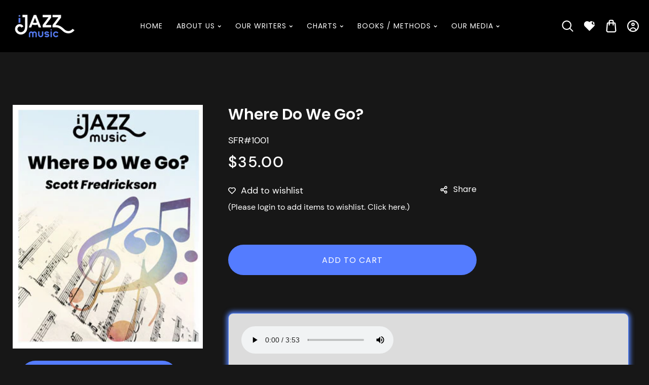

--- FILE ---
content_type: text/html; charset=utf-8
request_url: https://www.ijazzmusic.com/products/where-do-we-go
body_size: 47432
content:
<!doctype html>
<html class="no-js" lang="en">
  <head>
    <meta charset="utf-8">
    <meta http-equiv="X-UA-Compatible" content="IE=edge">
    <meta name="viewport" content="width=device-width,initial-scale=1">
    <meta name="theme-color" content="">
    <link rel="canonical" href="https://www.ijazzmusic.com/products/where-do-we-go">
    <link rel="preconnect" href="https://cdn.shopify.com" crossorigin>
    <link rel="preconnect" href="https://fonts.googleapis.com"><link rel="icon" type="image/png" href="//www.ijazzmusic.com/cdn/shop/files/40x40.svg?crop=center&height=32&v=1747563766&width=32"><div class="menu">
 <div class="menu__lines">
  <div class="full-lines row">
   <div class="line col"></div>
    <div class="line col"></div>
    <div class="line col"></div>
</div>
</div>
</div><link rel="preconnect" href="https://fonts.shopifycdn.com" crossorigin><title>
      Where Do We Go? - Jazz Music Arrangements and Publishers
 &ndash; iJazzMusic </title>

    
      <meta name="description" content="Here you can get Where Do We Go?. Arranger Scott Fredrickson, Composer Scott Fredrickson. iJazzMusic.com has the best collection of original Jazz Arrangements and Compositions, Big Bands, Young Bands, Jazz Combo, Vocal Jazz, and much more!">
    

    

<meta property="og:site_name" content="iJazzMusic ">
<meta property="og:url" content="https://www.ijazzmusic.com/products/where-do-we-go">
<meta property="og:title" content="Where Do We Go? - Jazz Music Arrangements and Publishers">
<meta property="og:type" content="product">
<meta property="og:description" content="Here you can get Where Do We Go?. Arranger Scott Fredrickson, Composer Scott Fredrickson. iJazzMusic.com has the best collection of original Jazz Arrangements and Compositions, Big Bands, Young Bands, Jazz Combo, Vocal Jazz, and much more!"><meta property="og:image" content="http://www.ijazzmusic.com/cdn/shop/products/WhereDoWeGo_Shopi.jpg?v=1634456085">
  <meta property="og:image:secure_url" content="https://www.ijazzmusic.com/cdn/shop/products/WhereDoWeGo_Shopi.jpg?v=1634456085">
  <meta property="og:image:width" content="300">
  <meta property="og:image:height" content="385"><meta property="og:price:amount" content="35.00">
  <meta property="og:price:currency" content="USD"><meta name="twitter:card" content="summary_large_image">
<meta name="twitter:title" content="Where Do We Go? - Jazz Music Arrangements and Publishers">
<meta name="twitter:description" content="Here you can get Where Do We Go?. Arranger Scott Fredrickson, Composer Scott Fredrickson. iJazzMusic.com has the best collection of original Jazz Arrangements and Compositions, Big Bands, Young Bands, Jazz Combo, Vocal Jazz, and much more!">
    
    <script src="//www.ijazzmusic.com/cdn/shop/t/14/assets/jquery.min.js?v=8324501383853434791745758713"></script>
    <script src="//www.ijazzmusic.com/cdn/shop/t/14/assets/axios.min.js?v=36951297866449180241745758712"></script>
    <script src="//www.ijazzmusic.com/cdn/shop/t/14/assets/global.js?v=182346873429075600351745758712" defer="defer"></script>
    <script src="//www.ijazzmusic.com/cdn/shop/t/14/assets/swiper-bundle.min.js?v=106694489724338690061745758713"></script>
    <script  src="//www.ijazzmusic.com/cdn/shop/t/14/assets/jquery-cookie-min.js?v=9607349207001725821745758713"></script>
     <script src="https://unpkg.com/aos@2.3.1/dist/aos.js"></script>
    <script>window.performance && window.performance.mark && window.performance.mark('shopify.content_for_header.start');</script><meta id="shopify-digital-wallet" name="shopify-digital-wallet" content="/31177769092/digital_wallets/dialog">
<meta name="shopify-checkout-api-token" content="9453b9244a9e1d9907ab536c07e08cd2">
<meta id="in-context-paypal-metadata" data-shop-id="31177769092" data-venmo-supported="false" data-environment="production" data-locale="en_US" data-paypal-v4="true" data-currency="USD">
<link rel="alternate" type="application/json+oembed" href="https://www.ijazzmusic.com/products/where-do-we-go.oembed">
<script async="async" src="/checkouts/internal/preloads.js?locale=en-US"></script>
<link rel="preconnect" href="https://shop.app" crossorigin="anonymous">
<script async="async" src="https://shop.app/checkouts/internal/preloads.js?locale=en-US&shop_id=31177769092" crossorigin="anonymous"></script>
<script id="apple-pay-shop-capabilities" type="application/json">{"shopId":31177769092,"countryCode":"US","currencyCode":"USD","merchantCapabilities":["supports3DS"],"merchantId":"gid:\/\/shopify\/Shop\/31177769092","merchantName":"iJazzMusic ","requiredBillingContactFields":["postalAddress","email"],"requiredShippingContactFields":["postalAddress","email"],"shippingType":"shipping","supportedNetworks":["visa","masterCard","amex","discover","elo","jcb"],"total":{"type":"pending","label":"iJazzMusic ","amount":"1.00"},"shopifyPaymentsEnabled":true,"supportsSubscriptions":true}</script>
<script id="shopify-features" type="application/json">{"accessToken":"9453b9244a9e1d9907ab536c07e08cd2","betas":["rich-media-storefront-analytics"],"domain":"www.ijazzmusic.com","predictiveSearch":true,"shopId":31177769092,"locale":"en"}</script>
<script>var Shopify = Shopify || {};
Shopify.shop = "grant-testing-store.myshopify.com";
Shopify.locale = "en";
Shopify.currency = {"active":"USD","rate":"1.0"};
Shopify.country = "US";
Shopify.theme = {"name":"New Website","id":145798627507,"schema_name":"dots","schema_version":"1.0","theme_store_id":null,"role":"main"};
Shopify.theme.handle = "null";
Shopify.theme.style = {"id":null,"handle":null};
Shopify.cdnHost = "www.ijazzmusic.com/cdn";
Shopify.routes = Shopify.routes || {};
Shopify.routes.root = "/";</script>
<script type="module">!function(o){(o.Shopify=o.Shopify||{}).modules=!0}(window);</script>
<script>!function(o){function n(){var o=[];function n(){o.push(Array.prototype.slice.apply(arguments))}return n.q=o,n}var t=o.Shopify=o.Shopify||{};t.loadFeatures=n(),t.autoloadFeatures=n()}(window);</script>
<script>
  window.ShopifyPay = window.ShopifyPay || {};
  window.ShopifyPay.apiHost = "shop.app\/pay";
  window.ShopifyPay.redirectState = null;
</script>
<script id="shop-js-analytics" type="application/json">{"pageType":"product"}</script>
<script defer="defer" async type="module" src="//www.ijazzmusic.com/cdn/shopifycloud/shop-js/modules/v2/client.init-shop-cart-sync_C5BV16lS.en.esm.js"></script>
<script defer="defer" async type="module" src="//www.ijazzmusic.com/cdn/shopifycloud/shop-js/modules/v2/chunk.common_CygWptCX.esm.js"></script>
<script type="module">
  await import("//www.ijazzmusic.com/cdn/shopifycloud/shop-js/modules/v2/client.init-shop-cart-sync_C5BV16lS.en.esm.js");
await import("//www.ijazzmusic.com/cdn/shopifycloud/shop-js/modules/v2/chunk.common_CygWptCX.esm.js");

  window.Shopify.SignInWithShop?.initShopCartSync?.({"fedCMEnabled":true,"windoidEnabled":true});

</script>
<script defer="defer" async type="module" src="//www.ijazzmusic.com/cdn/shopifycloud/shop-js/modules/v2/client.payment-terms_CZxnsJam.en.esm.js"></script>
<script defer="defer" async type="module" src="//www.ijazzmusic.com/cdn/shopifycloud/shop-js/modules/v2/chunk.common_CygWptCX.esm.js"></script>
<script defer="defer" async type="module" src="//www.ijazzmusic.com/cdn/shopifycloud/shop-js/modules/v2/chunk.modal_D71HUcav.esm.js"></script>
<script type="module">
  await import("//www.ijazzmusic.com/cdn/shopifycloud/shop-js/modules/v2/client.payment-terms_CZxnsJam.en.esm.js");
await import("//www.ijazzmusic.com/cdn/shopifycloud/shop-js/modules/v2/chunk.common_CygWptCX.esm.js");
await import("//www.ijazzmusic.com/cdn/shopifycloud/shop-js/modules/v2/chunk.modal_D71HUcav.esm.js");

  
</script>
<script>
  window.Shopify = window.Shopify || {};
  if (!window.Shopify.featureAssets) window.Shopify.featureAssets = {};
  window.Shopify.featureAssets['shop-js'] = {"shop-cart-sync":["modules/v2/client.shop-cart-sync_ZFArdW7E.en.esm.js","modules/v2/chunk.common_CygWptCX.esm.js"],"init-fed-cm":["modules/v2/client.init-fed-cm_CmiC4vf6.en.esm.js","modules/v2/chunk.common_CygWptCX.esm.js"],"shop-button":["modules/v2/client.shop-button_tlx5R9nI.en.esm.js","modules/v2/chunk.common_CygWptCX.esm.js"],"shop-cash-offers":["modules/v2/client.shop-cash-offers_DOA2yAJr.en.esm.js","modules/v2/chunk.common_CygWptCX.esm.js","modules/v2/chunk.modal_D71HUcav.esm.js"],"init-windoid":["modules/v2/client.init-windoid_sURxWdc1.en.esm.js","modules/v2/chunk.common_CygWptCX.esm.js"],"shop-toast-manager":["modules/v2/client.shop-toast-manager_ClPi3nE9.en.esm.js","modules/v2/chunk.common_CygWptCX.esm.js"],"init-shop-email-lookup-coordinator":["modules/v2/client.init-shop-email-lookup-coordinator_B8hsDcYM.en.esm.js","modules/v2/chunk.common_CygWptCX.esm.js"],"init-shop-cart-sync":["modules/v2/client.init-shop-cart-sync_C5BV16lS.en.esm.js","modules/v2/chunk.common_CygWptCX.esm.js"],"avatar":["modules/v2/client.avatar_BTnouDA3.en.esm.js"],"pay-button":["modules/v2/client.pay-button_FdsNuTd3.en.esm.js","modules/v2/chunk.common_CygWptCX.esm.js"],"init-customer-accounts":["modules/v2/client.init-customer-accounts_DxDtT_ad.en.esm.js","modules/v2/client.shop-login-button_C5VAVYt1.en.esm.js","modules/v2/chunk.common_CygWptCX.esm.js","modules/v2/chunk.modal_D71HUcav.esm.js"],"init-shop-for-new-customer-accounts":["modules/v2/client.init-shop-for-new-customer-accounts_ChsxoAhi.en.esm.js","modules/v2/client.shop-login-button_C5VAVYt1.en.esm.js","modules/v2/chunk.common_CygWptCX.esm.js","modules/v2/chunk.modal_D71HUcav.esm.js"],"shop-login-button":["modules/v2/client.shop-login-button_C5VAVYt1.en.esm.js","modules/v2/chunk.common_CygWptCX.esm.js","modules/v2/chunk.modal_D71HUcav.esm.js"],"init-customer-accounts-sign-up":["modules/v2/client.init-customer-accounts-sign-up_CPSyQ0Tj.en.esm.js","modules/v2/client.shop-login-button_C5VAVYt1.en.esm.js","modules/v2/chunk.common_CygWptCX.esm.js","modules/v2/chunk.modal_D71HUcav.esm.js"],"shop-follow-button":["modules/v2/client.shop-follow-button_Cva4Ekp9.en.esm.js","modules/v2/chunk.common_CygWptCX.esm.js","modules/v2/chunk.modal_D71HUcav.esm.js"],"checkout-modal":["modules/v2/client.checkout-modal_BPM8l0SH.en.esm.js","modules/v2/chunk.common_CygWptCX.esm.js","modules/v2/chunk.modal_D71HUcav.esm.js"],"lead-capture":["modules/v2/client.lead-capture_Bi8yE_yS.en.esm.js","modules/v2/chunk.common_CygWptCX.esm.js","modules/v2/chunk.modal_D71HUcav.esm.js"],"shop-login":["modules/v2/client.shop-login_D6lNrXab.en.esm.js","modules/v2/chunk.common_CygWptCX.esm.js","modules/v2/chunk.modal_D71HUcav.esm.js"],"payment-terms":["modules/v2/client.payment-terms_CZxnsJam.en.esm.js","modules/v2/chunk.common_CygWptCX.esm.js","modules/v2/chunk.modal_D71HUcav.esm.js"]};
</script>
<script>(function() {
  var isLoaded = false;
  function asyncLoad() {
    if (isLoaded) return;
    isLoaded = true;
    var urls = ["https:\/\/tabs.tkdigital.dev\/scripts\/ne_smart_tabs_4a730745f5b714c32211d28fac791756.js?shop=grant-testing-store.myshopify.com"];
    for (var i = 0; i < urls.length; i++) {
      var s = document.createElement('script');
      s.type = 'text/javascript';
      s.async = true;
      s.src = urls[i];
      var x = document.getElementsByTagName('script')[0];
      x.parentNode.insertBefore(s, x);
    }
  };
  if(window.attachEvent) {
    window.attachEvent('onload', asyncLoad);
  } else {
    window.addEventListener('load', asyncLoad, false);
  }
})();</script>
<script id="__st">var __st={"a":31177769092,"offset":-25200,"reqid":"d5cf3bbe-e154-4198-a184-29777e79e457-1768646515","pageurl":"www.ijazzmusic.com\/products\/where-do-we-go","u":"fbf63b4358e8","p":"product","rtyp":"product","rid":6951415742643};</script>
<script>window.ShopifyPaypalV4VisibilityTracking = true;</script>
<script id="captcha-bootstrap">!function(){'use strict';const t='contact',e='account',n='new_comment',o=[[t,t],['blogs',n],['comments',n],[t,'customer']],c=[[e,'customer_login'],[e,'guest_login'],[e,'recover_customer_password'],[e,'create_customer']],r=t=>t.map((([t,e])=>`form[action*='/${t}']:not([data-nocaptcha='true']) input[name='form_type'][value='${e}']`)).join(','),a=t=>()=>t?[...document.querySelectorAll(t)].map((t=>t.form)):[];function s(){const t=[...o],e=r(t);return a(e)}const i='password',u='form_key',d=['recaptcha-v3-token','g-recaptcha-response','h-captcha-response',i],f=()=>{try{return window.sessionStorage}catch{return}},m='__shopify_v',_=t=>t.elements[u];function p(t,e,n=!1){try{const o=window.sessionStorage,c=JSON.parse(o.getItem(e)),{data:r}=function(t){const{data:e,action:n}=t;return t[m]||n?{data:e,action:n}:{data:t,action:n}}(c);for(const[e,n]of Object.entries(r))t.elements[e]&&(t.elements[e].value=n);n&&o.removeItem(e)}catch(o){console.error('form repopulation failed',{error:o})}}const l='form_type',E='cptcha';function T(t){t.dataset[E]=!0}const w=window,h=w.document,L='Shopify',v='ce_forms',y='captcha';let A=!1;((t,e)=>{const n=(g='f06e6c50-85a8-45c8-87d0-21a2b65856fe',I='https://cdn.shopify.com/shopifycloud/storefront-forms-hcaptcha/ce_storefront_forms_captcha_hcaptcha.v1.5.2.iife.js',D={infoText:'Protected by hCaptcha',privacyText:'Privacy',termsText:'Terms'},(t,e,n)=>{const o=w[L][v],c=o.bindForm;if(c)return c(t,g,e,D).then(n);var r;o.q.push([[t,g,e,D],n]),r=I,A||(h.body.append(Object.assign(h.createElement('script'),{id:'captcha-provider',async:!0,src:r})),A=!0)});var g,I,D;w[L]=w[L]||{},w[L][v]=w[L][v]||{},w[L][v].q=[],w[L][y]=w[L][y]||{},w[L][y].protect=function(t,e){n(t,void 0,e),T(t)},Object.freeze(w[L][y]),function(t,e,n,w,h,L){const[v,y,A,g]=function(t,e,n){const i=e?o:[],u=t?c:[],d=[...i,...u],f=r(d),m=r(i),_=r(d.filter((([t,e])=>n.includes(e))));return[a(f),a(m),a(_),s()]}(w,h,L),I=t=>{const e=t.target;return e instanceof HTMLFormElement?e:e&&e.form},D=t=>v().includes(t);t.addEventListener('submit',(t=>{const e=I(t);if(!e)return;const n=D(e)&&!e.dataset.hcaptchaBound&&!e.dataset.recaptchaBound,o=_(e),c=g().includes(e)&&(!o||!o.value);(n||c)&&t.preventDefault(),c&&!n&&(function(t){try{if(!f())return;!function(t){const e=f();if(!e)return;const n=_(t);if(!n)return;const o=n.value;o&&e.removeItem(o)}(t);const e=Array.from(Array(32),(()=>Math.random().toString(36)[2])).join('');!function(t,e){_(t)||t.append(Object.assign(document.createElement('input'),{type:'hidden',name:u})),t.elements[u].value=e}(t,e),function(t,e){const n=f();if(!n)return;const o=[...t.querySelectorAll(`input[type='${i}']`)].map((({name:t})=>t)),c=[...d,...o],r={};for(const[a,s]of new FormData(t).entries())c.includes(a)||(r[a]=s);n.setItem(e,JSON.stringify({[m]:1,action:t.action,data:r}))}(t,e)}catch(e){console.error('failed to persist form',e)}}(e),e.submit())}));const S=(t,e)=>{t&&!t.dataset[E]&&(n(t,e.some((e=>e===t))),T(t))};for(const o of['focusin','change'])t.addEventListener(o,(t=>{const e=I(t);D(e)&&S(e,y())}));const B=e.get('form_key'),M=e.get(l),P=B&&M;t.addEventListener('DOMContentLoaded',(()=>{const t=y();if(P)for(const e of t)e.elements[l].value===M&&p(e,B);[...new Set([...A(),...v().filter((t=>'true'===t.dataset.shopifyCaptcha))])].forEach((e=>S(e,t)))}))}(h,new URLSearchParams(w.location.search),n,t,e,['guest_login'])})(!0,!0)}();</script>
<script integrity="sha256-4kQ18oKyAcykRKYeNunJcIwy7WH5gtpwJnB7kiuLZ1E=" data-source-attribution="shopify.loadfeatures" defer="defer" src="//www.ijazzmusic.com/cdn/shopifycloud/storefront/assets/storefront/load_feature-a0a9edcb.js" crossorigin="anonymous"></script>
<script crossorigin="anonymous" defer="defer" src="//www.ijazzmusic.com/cdn/shopifycloud/storefront/assets/shopify_pay/storefront-65b4c6d7.js?v=20250812"></script>
<script data-source-attribution="shopify.dynamic_checkout.dynamic.init">var Shopify=Shopify||{};Shopify.PaymentButton=Shopify.PaymentButton||{isStorefrontPortableWallets:!0,init:function(){window.Shopify.PaymentButton.init=function(){};var t=document.createElement("script");t.src="https://www.ijazzmusic.com/cdn/shopifycloud/portable-wallets/latest/portable-wallets.en.js",t.type="module",document.head.appendChild(t)}};
</script>
<script data-source-attribution="shopify.dynamic_checkout.buyer_consent">
  function portableWalletsHideBuyerConsent(e){var t=document.getElementById("shopify-buyer-consent"),n=document.getElementById("shopify-subscription-policy-button");t&&n&&(t.classList.add("hidden"),t.setAttribute("aria-hidden","true"),n.removeEventListener("click",e))}function portableWalletsShowBuyerConsent(e){var t=document.getElementById("shopify-buyer-consent"),n=document.getElementById("shopify-subscription-policy-button");t&&n&&(t.classList.remove("hidden"),t.removeAttribute("aria-hidden"),n.addEventListener("click",e))}window.Shopify?.PaymentButton&&(window.Shopify.PaymentButton.hideBuyerConsent=portableWalletsHideBuyerConsent,window.Shopify.PaymentButton.showBuyerConsent=portableWalletsShowBuyerConsent);
</script>
<script data-source-attribution="shopify.dynamic_checkout.cart.bootstrap">document.addEventListener("DOMContentLoaded",(function(){function t(){return document.querySelector("shopify-accelerated-checkout-cart, shopify-accelerated-checkout")}if(t())Shopify.PaymentButton.init();else{new MutationObserver((function(e,n){t()&&(Shopify.PaymentButton.init(),n.disconnect())})).observe(document.body,{childList:!0,subtree:!0})}}));
</script>
<link id="shopify-accelerated-checkout-styles" rel="stylesheet" media="screen" href="https://www.ijazzmusic.com/cdn/shopifycloud/portable-wallets/latest/accelerated-checkout-backwards-compat.css" crossorigin="anonymous">
<style id="shopify-accelerated-checkout-cart">
        #shopify-buyer-consent {
  margin-top: 1em;
  display: inline-block;
  width: 100%;
}

#shopify-buyer-consent.hidden {
  display: none;
}

#shopify-subscription-policy-button {
  background: none;
  border: none;
  padding: 0;
  text-decoration: underline;
  font-size: inherit;
  cursor: pointer;
}

#shopify-subscription-policy-button::before {
  box-shadow: none;
}

      </style>
<script id="sections-script" data-sections="product-recommendations,header" defer="defer" src="//www.ijazzmusic.com/cdn/shop/t/14/compiled_assets/scripts.js?v=6011"></script>
<script>window.performance && window.performance.mark && window.performance.mark('shopify.content_for_header.end');</script>


    <style data-shopify> /* greek */
@font-face {
  font-family: 'Syne';
  font-style: normal;
  font-weight: 400;
  font-display: swap;
  src: url(https://fonts.gstatic.com/s/syne/v16/8vIH7w4qzmVxm2NL9Hz_.woff2) format('woff2');
  unicode-range: U+0370-03FF;
}
/* latin-ext */
@font-face {
  font-family: 'Syne';
  font-style: normal;
  font-weight: 400;
  font-display: swap;
  src: url(https://fonts.gstatic.com/s/syne/v16/8vIH7w4qzmVxm25L9Hz_.woff2) format('woff2');
  unicode-range: U+0100-02AF, U+0304, U+0308, U+0329, U+1E00-1E9F, U+1EF2-1EFF, U+2020, U+20A0-20AB, U+20AD-20CF, U+2113, U+2C60-2C7F, U+A720-A7FF;
}
/* latin */
@font-face {
  font-family: 'Syne';
  font-style: normal;
  font-weight: 400;
  font-display: swap;
  src: url(https://fonts.gstatic.com/s/syne/v16/8vIH7w4qzmVxm2BL9A.woff2) format('woff2');
  unicode-range: U+0000-00FF, U+0131, U+0152-0153, U+02BB-02BC, U+02C6, U+02DA, U+02DC, U+0304, U+0308, U+0329, U+2000-206F, U+2074, U+20AC, U+2122, U+2191, U+2193, U+2212, U+2215, U+FEFF, U+FFFD;
}
/* greek */
@font-face {
  font-family: 'Syne';
  font-style: normal;
  font-weight: 500;
  font-display: swap;
  src: url(https://fonts.gstatic.com/s/syne/v16/8vIH7w4qzmVxm2NL9Hz_.woff2) format('woff2');
  unicode-range: U+0370-03FF;
}
/* latin-ext */
@font-face {
  font-family: 'Syne';
  font-style: normal;
  font-weight: 500;
  font-display: swap;
  src: url(https://fonts.gstatic.com/s/syne/v16/8vIH7w4qzmVxm25L9Hz_.woff2) format('woff2');
  unicode-range: U+0100-02AF, U+0304, U+0308, U+0329, U+1E00-1E9F, U+1EF2-1EFF, U+2020, U+20A0-20AB, U+20AD-20CF, U+2113, U+2C60-2C7F, U+A720-A7FF;
}
/* latin */
@font-face {
  font-family: 'Syne';
  font-style: normal;
  font-weight: 500;
  font-display: swap;
  src: url(https://fonts.gstatic.com/s/syne/v16/8vIH7w4qzmVxm2BL9A.woff2) format('woff2');
  unicode-range: U+0000-00FF, U+0131, U+0152-0153, U+02BB-02BC, U+02C6, U+02DA, U+02DC, U+0304, U+0308, U+0329, U+2000-206F, U+2074, U+20AC, U+2122, U+2191, U+2193, U+2212, U+2215, U+FEFF, U+FFFD;
}
/* greek */
@font-face {
  font-family: 'Syne';
  font-style: normal;
  font-weight: 600;
  font-display: swap;
  src: url(https://fonts.gstatic.com/s/syne/v16/8vIH7w4qzmVxm2NL9Hz_.woff2) format('woff2');
  unicode-range: U+0370-03FF;
}
/* latin-ext */
@font-face {
  font-family: 'Syne';
  font-style: normal;
  font-weight: 600;
  font-display: swap;
  src: url(https://fonts.gstatic.com/s/syne/v16/8vIH7w4qzmVxm25L9Hz_.woff2) format('woff2');
  unicode-range: U+0100-02AF, U+0304, U+0308, U+0329, U+1E00-1E9F, U+1EF2-1EFF, U+2020, U+20A0-20AB, U+20AD-20CF, U+2113, U+2C60-2C7F, U+A720-A7FF;
}
/* latin */
@font-face {
  font-family: 'Syne';
  font-style: normal;
  font-weight: 600;
  font-display: swap;
  src: url(https://fonts.gstatic.com/s/syne/v16/8vIH7w4qzmVxm2BL9A.woff2) format('woff2');
  unicode-range: U+0000-00FF, U+0131, U+0152-0153, U+02BB-02BC, U+02C6, U+02DA, U+02DC, U+0304, U+0308, U+0329, U+2000-206F, U+2074, U+20AC, U+2122, U+2191, U+2193, U+2212, U+2215, U+FEFF, U+FFFD;
}
/* greek */
@font-face {
  font-family: 'Syne';
  font-style: normal;
  font-weight: 700;
  font-display: swap;
  src: url(https://fonts.gstatic.com/s/syne/v16/8vIH7w4qzmVxm2NL9Hz_.woff2) format('woff2');
  unicode-range: U+0370-03FF;
}
/* latin-ext */
@font-face {
  font-family: 'Syne';
  font-style: normal;
  font-weight: 700;
  font-display: swap;
  src: url(https://fonts.gstatic.com/s/syne/v16/8vIH7w4qzmVxm25L9Hz_.woff2) format('woff2');
  unicode-range: U+0100-02AF, U+0304, U+0308, U+0329, U+1E00-1E9F, U+1EF2-1EFF, U+2020, U+20A0-20AB, U+20AD-20CF, U+2113, U+2C60-2C7F, U+A720-A7FF;
}
/* latin */
@font-face {
  font-family: 'Syne';
  font-style: normal;
  font-weight: 700;
  font-display: swap;
  src: url(https://fonts.gstatic.com/s/syne/v16/8vIH7w4qzmVxm2BL9A.woff2) format('woff2');
  unicode-range: U+0000-00FF, U+0131, U+0152-0153, U+02BB-02BC, U+02C6, U+02DA, U+02DC, U+0304, U+0308, U+0329, U+2000-206F, U+2074, U+20AC, U+2122, U+2191, U+2193, U+2212, U+2215, U+FEFF, U+FFFD;
}
/* greek */
@font-face {
  font-family: 'Syne';
  font-style: normal;
  font-weight: 800;
  font-display: swap;
  src: url(https://fonts.gstatic.com/s/syne/v16/8vIH7w4qzmVxm2NL9Hz_.woff2) format('woff2');
  unicode-range: U+0370-03FF;
}
/* latin-ext */
@font-face {
  font-family: 'Syne';
  font-style: normal;
  font-weight: 800;
  font-display: swap;
  src: url(https://fonts.gstatic.com/s/syne/v16/8vIH7w4qzmVxm25L9Hz_.woff2) format('woff2');
  unicode-range: U+0100-02AF, U+0304, U+0308, U+0329, U+1E00-1E9F, U+1EF2-1EFF, U+2020, U+20A0-20AB, U+20AD-20CF, U+2113, U+2C60-2C7F, U+A720-A7FF;
}
/* latin */
@font-face {
  font-family: 'Syne';
  font-style: normal;
  font-weight: 800;
  font-display: swap;
  src: url(https://fonts.gstatic.com/s/syne/v16/8vIH7w4qzmVxm2BL9A.woff2) format('woff2');
  unicode-range: U+0000-00FF, U+0131, U+0152-0153, U+02BB-02BC, U+02C6, U+02DA, U+02DC, U+0304, U+0308, U+0329, U+2000-206F, U+2074, U+20AC, U+2122, U+2191, U+2193, U+2212, U+2215, U+FEFF, U+FFFD;
}/* latin-ext */
@font-face {
  font-family: 'DM Sans';
  font-style: normal;
  font-weight: 400;
  font-display: swap;
  src: url(https://fonts.gstatic.com/s/dmsans/v11/rP2Hp2ywxg089UriCZ2IHSeH.woff2) format('woff2');
  unicode-range: U+0100-02AF, U+0304, U+0308, U+0329, U+1E00-1E9F, U+1EF2-1EFF, U+2020, U+20A0-20AB, U+20AD-20CF, U+2113, U+2C60-2C7F, U+A720-A7FF;
}
/* latin */
@font-face {
  font-family: 'DM Sans';
  font-style: normal;
  font-weight: 400;
  font-display: swap;
  src: url(https://fonts.gstatic.com/s/dmsans/v11/rP2Hp2ywxg089UriCZOIHQ.woff2) format('woff2');
  unicode-range: U+0000-00FF, U+0131, U+0152-0153, U+02BB-02BC, U+02C6, U+02DA, U+02DC, U+0304, U+0308, U+0329, U+2000-206F, U+2074, U+20AC, U+2122, U+2191, U+2193, U+2212, U+2215, U+FEFF, U+FFFD;
}
/* latin-ext */
@font-face {
  font-family: 'DM Sans';
  font-style: normal;
  font-weight: 500;
  font-display: swap;
  src: url(https://fonts.gstatic.com/s/dmsans/v11/rP2Cp2ywxg089UriAWCrCBamC2QX.woff2) format('woff2');
  unicode-range: U+0100-02AF, U+0304, U+0308, U+0329, U+1E00-1E9F, U+1EF2-1EFF, U+2020, U+20A0-20AB, U+20AD-20CF, U+2113, U+2C60-2C7F, U+A720-A7FF;
}
/* latin */
@font-face {
  font-family: 'DM Sans';
  font-style: normal;
  font-weight: 500;
  font-display: swap;
  src: url(https://fonts.gstatic.com/s/dmsans/v11/rP2Cp2ywxg089UriAWCrCBimCw.woff2) format('woff2');
  unicode-range: U+0000-00FF, U+0131, U+0152-0153, U+02BB-02BC, U+02C6, U+02DA, U+02DC, U+0304, U+0308, U+0329, U+2000-206F, U+2074, U+20AC, U+2122, U+2191, U+2193, U+2212, U+2215, U+FEFF, U+FFFD;
}
/* latin-ext */
@font-face {
  font-family: 'DM Sans';
  font-style: normal;
  font-weight: 700;
  font-display: swap;
  src: url(https://fonts.gstatic.com/s/dmsans/v11/rP2Cp2ywxg089UriASitCBamC2QX.woff2) format('woff2');
  unicode-range: U+0100-02AF, U+0304, U+0308, U+0329, U+1E00-1E9F, U+1EF2-1EFF, U+2020, U+20A0-20AB, U+20AD-20CF, U+2113, U+2C60-2C7F, U+A720-A7FF;
}
/* latin */
@font-face {
  font-family: 'DM Sans';
  font-style: normal;
  font-weight: 700;
  font-display: swap;
  src: url(https://fonts.gstatic.com/s/dmsans/v11/rP2Cp2ywxg089UriASitCBimCw.woff2) format('woff2');
  unicode-range: U+0000-00FF, U+0131, U+0152-0153, U+02BB-02BC, U+02C6, U+02DA, U+02DC, U+0304, U+0308, U+0329, U+2000-206F, U+2074, U+20AC, U+2122, U+2191, U+2193, U+2212, U+2215, U+FEFF, U+FFFD;
}
      @font-face {
  font-family: Poppins;
  font-weight: 400;
  font-style: normal;
  font-display: swap;
  src: url("//www.ijazzmusic.com/cdn/fonts/poppins/poppins_n4.0ba78fa5af9b0e1a374041b3ceaadf0a43b41362.woff2") format("woff2"),
       url("//www.ijazzmusic.com/cdn/fonts/poppins/poppins_n4.214741a72ff2596839fc9760ee7a770386cf16ca.woff") format("woff");
}

      @font-face {
  font-family: Poppins;
  font-weight: 700;
  font-style: normal;
  font-display: swap;
  src: url("//www.ijazzmusic.com/cdn/fonts/poppins/poppins_n7.56758dcf284489feb014a026f3727f2f20a54626.woff2") format("woff2"),
       url("//www.ijazzmusic.com/cdn/fonts/poppins/poppins_n7.f34f55d9b3d3205d2cd6f64955ff4b36f0cfd8da.woff") format("woff");
}

      @font-face {
  font-family: Poppins;
  font-weight: 400;
  font-style: italic;
  font-display: swap;
  src: url("//www.ijazzmusic.com/cdn/fonts/poppins/poppins_i4.846ad1e22474f856bd6b81ba4585a60799a9f5d2.woff2") format("woff2"),
       url("//www.ijazzmusic.com/cdn/fonts/poppins/poppins_i4.56b43284e8b52fc64c1fd271f289a39e8477e9ec.woff") format("woff");
}

      @font-face {
  font-family: Poppins;
  font-weight: 700;
  font-style: italic;
  font-display: swap;
  src: url("//www.ijazzmusic.com/cdn/fonts/poppins/poppins_i7.42fd71da11e9d101e1e6c7932199f925f9eea42d.woff2") format("woff2"),
       url("//www.ijazzmusic.com/cdn/fonts/poppins/poppins_i7.ec8499dbd7616004e21155106d13837fff4cf556.woff") format("woff");
}

      @font-face {
  font-family: Poppins;
  font-weight: 600;
  font-style: normal;
  font-display: swap;
  src: url("//www.ijazzmusic.com/cdn/fonts/poppins/poppins_n6.aa29d4918bc243723d56b59572e18228ed0786f6.woff2") format("woff2"),
       url("//www.ijazzmusic.com/cdn/fonts/poppins/poppins_n6.5f815d845fe073750885d5b7e619ee00e8111208.woff") format("woff");
}

    
      :root {
        --font-heading-family: Poppins, sans-serif;
         --font-heading-style: normal;
        --font-heading-weight: 600;
        --font-heading-scale: 1.0;
        --font-body-family: 'DM Sans', sans-serif;
        --font-body-style: normal;
        --font-body-weight: 400;
        --font-body-weight-bold: 700;
        --font-body-scale: 1.0;
        --font-additional-family: Poppins, sans-serif;
        --font-additional-heading-style: normal;
        --font-additional-heading-weight: 400;
         
        --color-base-text: 84, 124, 255;
     
        --color-shadow: 84, 124, 255;
        --color-base-background-1: 23, 23, 23;
        --color-base-background-2: 36, 36, 36;
        --color-base-background-3: 84, 124, 255;
        --color-base-solid-button-labels: 84, 124, 255;
        --color-base-outline-button-labels: 109, 108, 108;
        --color-base-accent-1: 255, 255, 255;
        --color-base-accent-2: 84, 124, 255;
        --color-base-accent-3: 84, 124, 255;
        --color-overlay: 0, 0, 0;
        --payment-terms-background-color: #171717;
        --gradient-button-background-1: linear-gradient(180deg, rgba(255, 211, 226, 1), rgba(168, 255, 251, 1) 100%);
        --gradient-button-hover:;

      
        --gradient-base-background-1: #171717;
        --gradient-base-background-2: #242424;
        --gradient-base-background-3: #547cff;
        --gradient-base-accent-1: linear-gradient(90deg, rgba(84, 124, 255, 1) 11%, rgba(255, 70, 199, 1) 81%);
        --gradient-base-accent-2: linear-gradient(310deg, rgba(17, 189, 251, 1) 15%, rgba(33, 249, 150, 1) 85%);
        --gradient-base-accent-3: #547cff;

        --media-padding: px;
        --media-border-opacity: 0.0;
        --media-border-width: 0px;
        --media-radius: 0px;
        --media-shadow-opacity: 0.0;
        --media-shadow-horizontal-offset: 0px;
        --media-shadow-vertical-offset: 4px;
        --media-shadow-blur-radius: 5px;

        --page-width: 142rem;
        --page-full-width-spacing: 5%;
        --page-width-margin: 0rem;

        --card-image-padding: 0.0rem;
        --card-corner-radius: 0.0rem;
        --card-text-alignment: center;
        --card-border-width: 0.0rem;
        --card-border-opacity: 0.0;
        --card-shadow-opacity: 0.0;
        --card-shadow-horizontal-offset: 0.0rem;
        --card-shadow-vertical-offset: 0.0rem;
        --card-shadow-blur-radius: 3.0rem;

        --badge-corner-radius: 4.0rem;

        --popup-border-width: 0px;
        --popup-border-opacity: 0.0;
        --popup-corner-radius: 6px;
        --popup-shadow-opacity: 0.2;
        --popup-shadow-horizontal-offset: 6px;
        --popup-shadow-vertical-offset: 6px;
        --popup-shadow-blur-radius: 10px;

        --drawer-border-width: 0px;
        --drawer-border-opacity: 0.0;
        --drawer-shadow-opacity: 0.0;
        --drawer-shadow-horizontal-offset: 0px;
        --drawer-shadow-vertical-offset: 4px;
        --drawer-shadow-blur-radius: 0px;

        --spacing-sections-desktop: 0px;
        --spacing-sections-mobile: 0px;

        --grid-desktop-vertical-spacing: 30px;
        --grid-desktop-horizontal-spacing: 30px;
        --grid-mobile-vertical-spacing: 15px;
        --grid-mobile-horizontal-spacing: 15px;
        --sidebar-width:300px;

      
        --text-boxes-border-opacity: 0.1;
        --text-boxes-border-width: 0px;
        --text-boxes-radius: 0px;
        --text-boxes-shadow-opacity: 0.0;
        --text-boxes-shadow-horizontal-offset: 0px;
        --text-boxes-shadow-vertical-offset: 4px;
        --text-boxes-shadow-blur-radius: 5px;

        --buttons-radius: 0px;
        --buttons-radius-outset: 0px;
        --buttons-border-width: 0px;
        --buttons-border-opacity: 1.0;
        --buttons-shadow-opacity: 0.0;
        --buttons-shadow-horizontal-offset: 0px;
        --buttons-shadow-vertical-offset: 0px;
        --buttons-shadow-blur-radius: 0px;
        --buttons-border-offset: 0px;

        --inputs-radius: 0px;
        --inputs-border-width: 1px;
        --inputs-border-opacity: 1.0;
        --inputs-shadow-opacity: 0.0;
        --inputs-shadow-horizontal-offset: 0px;
        --inputs-margin-offset: 0px;
        --inputs-shadow-vertical-offset: 0px;
        --inputs-shadow-blur-radius: 0px;
        --inputs-radius-outset: 0px;

        --variant-pills-radius: 0px;
        --variant-pills-border-width: 0px;
        --variant-pills-border-opacity: 0.55;
        --variant-pills-shadow-opacity: 0.0;
        --variant-pills-shadow-horizontal-offset: 0px;
        --variant-pills-shadow-vertical-offset: 4px;
        --variant-pills-shadow-blur-radius: 5px;
      }

      #preloader {
      position: fixed;
      display:block;
      z-index: 2000;
      width: 100%;
      height: 100%;
      top:0;
      bottom:0;
      left:0;
      right: 0;
      margin: auto;
      
      background-repeat: no-repeat;
      background-position:center;
      background-color: rgb(var(--color-background));
      }
     
        html {scroll-behavior: smooth;}
      
.menu {
    position: fixed;
    z-index: 1;
    width: 100vw;
    height: 100vh;
    pointer-events: none;
}
      .menu__lines {
    position: absolute;
    top: 0;
    left: 0;
}
      .full-lines.row {
    display: -webkit-box;
    display: -ms-flexbox;
    display: flex;
    -ms-flex-wrap: wrap;
    flex-wrap: wrap;
    margin-right: 13%;
    margin-left: 13%;
}

      .full-lines .line {
    opacity: .4;
    border-left: 1px solid #6d6c6c;
    -webkit-transition: border-color 1.4s cubic-bezier(.23,1,.32,1),opacity 1.4s cubic-bezier(.23,1,.32,1);
    -o-transition: border-color 1.4s cubic-bezier(.23,1,.32,1),opacity 1.4s cubic-bezier(.23,1,.32,1);
    transition: border-color 1.4s cubic-bezier(.23,1,.32,1),opacity 1.4s cubic-bezier(.23,1,.32,1);
}
      .menu__lines .line {
    border-color: #6d6c6c!important;
    opacity: 0.2!important;
    display: block;
    -webkit-transform-origin: bottom center;
    -o-transform-origin: bottom center;
    transform-origin: bottom center;
}



ul:empty, dl:empty, div:empty, section:empty, article:empty, p:empty, h1:empty, h2:empty, h3:empty, h4:empty, h5:empty, h6:empty {
    display: none;
}
.col {
    -ms-flex-preferred-size: 0;
    flex-basis: 0%;
    -webkit-box-flex: 1;
    -ms-flex-positive: 1;
    flex-grow: 1;
    max-width: 100%;
}
      </style>

    <link href="//www.ijazzmusic.com/cdn/shop/t/14/assets/base.css?v=46584030103868228411767880191" rel="stylesheet" type="text/css" media="all" />
    <link href="//www.ijazzmusic.com/cdn/shop/t/14/assets/custom.css?v=154269311148715780751745758712" rel="stylesheet" type="text/css" media="all" />
    <link href="//www.ijazzmusic.com/cdn/shop/t/14/assets/swiper-bundle.min.css?v=144509193284633840651745758713" rel="stylesheet" type="text/css" media="all" />    
    <link href="https://cdnjs.cloudflare.com/ajax/libs/font-awesome/4.7.0/css/font-awesome.min.css" rel="stylesheet" type="text/css" media="all" />
    <link href="https://cdnjs.cloudflare.com/ajax/libs/flag-icon-css/4.1.5/css/flag-icons.min.css" rel="stylesheet" type="text/css" media="all" />
    <link href="https://unpkg.com/aos@2.3.1/dist/aos.css" rel="stylesheet"><link rel="preload" as="font" href="//www.ijazzmusic.com/cdn/fonts/poppins/poppins_n4.0ba78fa5af9b0e1a374041b3ceaadf0a43b41362.woff2" type="font/woff2" crossorigin><link rel="preload" as="font" href="//www.ijazzmusic.com/cdn/fonts/poppins/poppins_n6.aa29d4918bc243723d56b59572e18228ed0786f6.woff2" type="font/woff2" crossorigin><link rel="stylesheet" href="//www.ijazzmusic.com/cdn/shop/t/14/assets/component-predictive-search.css?v=135914995567691272301745758712" media="print" onload="this.media='all'"><script>
      document.documentElement.className = document.documentElement.className.replace('no-js', 'js');
    if (Shopify.designMode) {
      document.documentElement.classList.add('shopify-design-mode');
    }
      var variantStock = {};
    </script>
  <!-- BEGIN app block: shopify://apps/smart-filter-search/blocks/app-embed/5cc1944c-3014-4a2a-af40-7d65abc0ef73 --><link href="https://cdn.shopify.com/extensions/019bc61e-e0df-75dc-ad8c-8494619f160e/smart-product-filters-608/assets/globo.filter.min.js" as="script" rel="preload">
<link rel="preconnect" href="https://filter-x3.globo.io" crossorigin>
<link rel="dns-prefetch" href="https://filter-x3.globo.io"><link rel="stylesheet" href="https://cdn.shopify.com/extensions/019bc61e-e0df-75dc-ad8c-8494619f160e/smart-product-filters-608/assets/globo.search.css" media="print" onload="this.media='all'">
<link rel="stylesheet" href="https://cdn.shopify.com/extensions/019bc61e-e0df-75dc-ad8c-8494619f160e/smart-product-filters-608/assets/globo.search.carousel.css" media="print" onload="this.media='all'">
<meta id="search_terms_value" content="" />
<!-- BEGIN app snippet: global.variables --><script>
  window.shopCurrency = "USD";
  window.shopCountry = "US";
  window.shopLanguageCode = "en";

  window.currentCurrency = "USD";
  window.currentCountry = "US";
  window.currentLanguageCode = "en";

  window.shopCustomer = false

  window.useCustomTreeTemplate = false;
  window.useCustomProductTemplate = false;

  window.GloboFilterRequestOrigin = "https://www.ijazzmusic.com";
  window.GloboFilterShopifyDomain = "grant-testing-store.myshopify.com";
  window.GloboFilterSFAT = "";
  window.GloboFilterSFApiVersion = "2025-04";
  window.GloboFilterProxyPath = "/apps/globofilters";
  window.GloboFilterRootUrl = "";
  window.GloboFilterTranslation = {"search":{"suggestions":"Suggestions","collections":"THE MUSIC OF...","pages":"Pages","products":"Products","view_all":"Search for","not_found":"Sorry, nothing found for"},"filter":{"filter_by":"Filter By","clear_all":"Clear All","clear":"Clear","in_stock":"In Stock","out_of_stock":"Out of Stock","ready_to_ship":"Ready to ship"},"sort":{"sort_by":"Sort By","manually":"Featured","availability_in_stock_first":"Availability","best_selling":"Best Selling","alphabetically_a_z":"Alphabetically, A-Z","alphabetically_z_a":"Alphabetically, Z-A","price_low_to_high":"Price, low to high","price_high_to_low":"Price, high to low","date_new_to_old":"Date, new to old","date_old_to_new":"Date, old to new","sale_off":"% Sale off"},"product":{"add_to_cart":"Add to cart","unavailable":"Unavailable","sold_out":"Sold out","sale":"Sale","load_more":"Load more","limit":"Show","no_results":"No products found"},"labels":{"240374":"Grade Level","240379":"Style","245967":"Arranger","168380":"Style","168376":"Difficulty Level","168375":"Arranger","168374":"Category","240373":"Composer","200171":"Composer","200172":"Grade Level","200173":"Style","245378":"Arranger","243099":"Composer"}};
  window.isMultiCurrency =false;
  window.globoEmbedFilterAssetsUrl = 'https://cdn.shopify.com/extensions/019bc61e-e0df-75dc-ad8c-8494619f160e/smart-product-filters-608/assets/';
  window.assetsUrl = window.globoEmbedFilterAssetsUrl;
  window.GloboMoneyFormat = "${{amount}}";
</script><!-- END app snippet -->
<script type="text/javascript" hs-ignore data-ccm-injected>
document.getElementsByTagName('html')[0].classList.add('spf-filter-loading', 'spf-has-filter');
window.enabledEmbedFilter = true;
window.sortByRelevance = false;
window.moneyFormat = "${{amount}}";
window.GloboMoneyWithCurrencyFormat = "${{amount}} USD";
window.filesUrl = '//www.ijazzmusic.com/cdn/shop/files/';
window.GloboThemesInfo ={"84226769028":{"id":84226769028,"name":"Debut","theme_store_id":796,"theme_name":"Debut"},"128716538035":{"id":128716538035,"name":"BACKUP - before slider added to homepage","theme_store_id":796,"theme_name":"Debut"},"129784217779":{"id":129784217779,"name":"Debut with Installments message","theme_store_id":796,"theme_name":"Debut"},"130055766195":{"id":130055766195,"name":"BACKUP MARCH 25","theme_store_id":796,"theme_name":"Debut"},"130619572403":{"id":130619572403,"name":"Copy of Debut","theme_store_id":796,"theme_name":"Debut"},"84234862724":{"id":84234862724,"name":"Minimal","theme_store_id":380,"theme_name":"Minimal"},"84828487812":{"id":84828487812,"name":"Copy of Debut","theme_store_id":796,"theme_name":"Debut"},"95259558020":{"id":95259558020,"name":"Debut BACKUP","theme_store_id":796,"theme_name":"Debut"},"116195852467":{"id":116195852467,"name":"iJazzMusic proper","theme_store_id":796,"theme_name":"Debut"},"128120488115":{"id":128120488115,"name":"Copy of Debut","theme_store_id":796,"theme_name":"Debut"}};



var GloboEmbedFilterConfig = {
api: {filterUrl: "https://filter-x3.globo.io/filter",searchUrl: "https://filter-x3.globo.io/search", url: "https://filter-x3.globo.io"},
shop: {
name: "iJazzMusic ",
url: "https://www.ijazzmusic.com",
domain: "grant-testing-store.myshopify.com",
locale: "en",
cur_locale: "en",
predictive_search_url: "/search/suggest",
country_code: "US",
root_url: "",
cart_url: "/cart",
search_url: "/search",
cart_add_url: "/cart/add",
search_terms_value: "",
product_image: {width: 300, height: 500},
no_image_url: "https://cdn.shopify.com/s/images/themes/product-1.png",
swatches: [],
swatchConfig: {"enable":false},
enableRecommendation: false,
hideOneValue: false,
newUrlStruct: false,
newUrlForSEO: false,redirects: [],
images: {},
settings: {"colors_solid_button_labels":"#547cff","gradient_button_1":"linear-gradient(180deg, rgba(255, 211, 226, 1), rgba(168, 255, 251, 1) 100%)","colors_accent_1":"#ffffff","gradient_accent_1":"linear-gradient(90deg, rgba(84, 124, 255, 1) 11%, rgba(255, 70, 199, 1) 81%)","colors_accent_2":"#547cff","gradient_accent_2":"linear-gradient(310deg, rgba(17, 189, 251, 1) 15%, rgba(33, 249, 150, 1) 85%)","colors_accent_3":"#547cff","colors_text":"#547cff","colors_outline_button_labels":"#6d6c6c","colors_background_1":"#171717","gradient_background_1":"","colors_background_2":"#242424","gradient_background_2":"","colors_background_3":"#547cff","overlay_color":"#000000","preloader_enable":false,"preloader":null,"type_header_font":{"error":"json not allowed for this object"},"heading_scale":100,"custom_font_script_1":"\/* greek *\/\n@font-face {\n  font-family: 'Syne';\n  font-style: normal;\n  font-weight: 400;\n  font-display: swap;\n  src: url(https:\/\/fonts.gstatic.com\/s\/syne\/v16\/8vIH7w4qzmVxm2NL9Hz_.woff2) format('woff2');\n  unicode-range: U+0370-03FF;\n}\n\/* latin-ext *\/\n@font-face {\n  font-family: 'Syne';\n  font-style: normal;\n  font-weight: 400;\n  font-display: swap;\n  src: url(https:\/\/fonts.gstatic.com\/s\/syne\/v16\/8vIH7w4qzmVxm25L9Hz_.woff2) format('woff2');\n  unicode-range: U+0100-02AF, U+0304, U+0308, U+0329, U+1E00-1E9F, U+1EF2-1EFF, U+2020, U+20A0-20AB, U+20AD-20CF, U+2113, U+2C60-2C7F, U+A720-A7FF;\n}\n\/* latin *\/\n@font-face {\n  font-family: 'Syne';\n  font-style: normal;\n  font-weight: 400;\n  font-display: swap;\n  src: url(https:\/\/fonts.gstatic.com\/s\/syne\/v16\/8vIH7w4qzmVxm2BL9A.woff2) format('woff2');\n  unicode-range: U+0000-00FF, U+0131, U+0152-0153, U+02BB-02BC, U+02C6, U+02DA, U+02DC, U+0304, U+0308, U+0329, U+2000-206F, U+2074, U+20AC, U+2122, U+2191, U+2193, U+2212, U+2215, U+FEFF, U+FFFD;\n}\n\/* greek *\/\n@font-face {\n  font-family: 'Syne';\n  font-style: normal;\n  font-weight: 500;\n  font-display: swap;\n  src: url(https:\/\/fonts.gstatic.com\/s\/syne\/v16\/8vIH7w4qzmVxm2NL9Hz_.woff2) format('woff2');\n  unicode-range: U+0370-03FF;\n}\n\/* latin-ext *\/\n@font-face {\n  font-family: 'Syne';\n  font-style: normal;\n  font-weight: 500;\n  font-display: swap;\n  src: url(https:\/\/fonts.gstatic.com\/s\/syne\/v16\/8vIH7w4qzmVxm25L9Hz_.woff2) format('woff2');\n  unicode-range: U+0100-02AF, U+0304, U+0308, U+0329, U+1E00-1E9F, U+1EF2-1EFF, U+2020, U+20A0-20AB, U+20AD-20CF, U+2113, U+2C60-2C7F, U+A720-A7FF;\n}\n\/* latin *\/\n@font-face {\n  font-family: 'Syne';\n  font-style: normal;\n  font-weight: 500;\n  font-display: swap;\n  src: url(https:\/\/fonts.gstatic.com\/s\/syne\/v16\/8vIH7w4qzmVxm2BL9A.woff2) format('woff2');\n  unicode-range: U+0000-00FF, U+0131, U+0152-0153, U+02BB-02BC, U+02C6, U+02DA, U+02DC, U+0304, U+0308, U+0329, U+2000-206F, U+2074, U+20AC, U+2122, U+2191, U+2193, U+2212, U+2215, U+FEFF, U+FFFD;\n}\n\/* greek *\/\n@font-face {\n  font-family: 'Syne';\n  font-style: normal;\n  font-weight: 600;\n  font-display: swap;\n  src: url(https:\/\/fonts.gstatic.com\/s\/syne\/v16\/8vIH7w4qzmVxm2NL9Hz_.woff2) format('woff2');\n  unicode-range: U+0370-03FF;\n}\n\/* latin-ext *\/\n@font-face {\n  font-family: 'Syne';\n  font-style: normal;\n  font-weight: 600;\n  font-display: swap;\n  src: url(https:\/\/fonts.gstatic.com\/s\/syne\/v16\/8vIH7w4qzmVxm25L9Hz_.woff2) format('woff2');\n  unicode-range: U+0100-02AF, U+0304, U+0308, U+0329, U+1E00-1E9F, U+1EF2-1EFF, U+2020, U+20A0-20AB, U+20AD-20CF, U+2113, U+2C60-2C7F, U+A720-A7FF;\n}\n\/* latin *\/\n@font-face {\n  font-family: 'Syne';\n  font-style: normal;\n  font-weight: 600;\n  font-display: swap;\n  src: url(https:\/\/fonts.gstatic.com\/s\/syne\/v16\/8vIH7w4qzmVxm2BL9A.woff2) format('woff2');\n  unicode-range: U+0000-00FF, U+0131, U+0152-0153, U+02BB-02BC, U+02C6, U+02DA, U+02DC, U+0304, U+0308, U+0329, U+2000-206F, U+2074, U+20AC, U+2122, U+2191, U+2193, U+2212, U+2215, U+FEFF, U+FFFD;\n}\n\/* greek *\/\n@font-face {\n  font-family: 'Syne';\n  font-style: normal;\n  font-weight: 700;\n  font-display: swap;\n  src: url(https:\/\/fonts.gstatic.com\/s\/syne\/v16\/8vIH7w4qzmVxm2NL9Hz_.woff2) format('woff2');\n  unicode-range: U+0370-03FF;\n}\n\/* latin-ext *\/\n@font-face {\n  font-family: 'Syne';\n  font-style: normal;\n  font-weight: 700;\n  font-display: swap;\n  src: url(https:\/\/fonts.gstatic.com\/s\/syne\/v16\/8vIH7w4qzmVxm25L9Hz_.woff2) format('woff2');\n  unicode-range: U+0100-02AF, U+0304, U+0308, U+0329, U+1E00-1E9F, U+1EF2-1EFF, U+2020, U+20A0-20AB, U+20AD-20CF, U+2113, U+2C60-2C7F, U+A720-A7FF;\n}\n\/* latin *\/\n@font-face {\n  font-family: 'Syne';\n  font-style: normal;\n  font-weight: 700;\n  font-display: swap;\n  src: url(https:\/\/fonts.gstatic.com\/s\/syne\/v16\/8vIH7w4qzmVxm2BL9A.woff2) format('woff2');\n  unicode-range: U+0000-00FF, U+0131, U+0152-0153, U+02BB-02BC, U+02C6, U+02DA, U+02DC, U+0304, U+0308, U+0329, U+2000-206F, U+2074, U+20AC, U+2122, U+2191, U+2193, U+2212, U+2215, U+FEFF, U+FFFD;\n}\n\/* greek *\/\n@font-face {\n  font-family: 'Syne';\n  font-style: normal;\n  font-weight: 800;\n  font-display: swap;\n  src: url(https:\/\/fonts.gstatic.com\/s\/syne\/v16\/8vIH7w4qzmVxm2NL9Hz_.woff2) format('woff2');\n  unicode-range: U+0370-03FF;\n}\n\/* latin-ext *\/\n@font-face {\n  font-family: 'Syne';\n  font-style: normal;\n  font-weight: 800;\n  font-display: swap;\n  src: url(https:\/\/fonts.gstatic.com\/s\/syne\/v16\/8vIH7w4qzmVxm25L9Hz_.woff2) format('woff2');\n  unicode-range: U+0100-02AF, U+0304, U+0308, U+0329, U+1E00-1E9F, U+1EF2-1EFF, U+2020, U+20A0-20AB, U+20AD-20CF, U+2113, U+2C60-2C7F, U+A720-A7FF;\n}\n\/* latin *\/\n@font-face {\n  font-family: 'Syne';\n  font-style: normal;\n  font-weight: 800;\n  font-display: swap;\n  src: url(https:\/\/fonts.gstatic.com\/s\/syne\/v16\/8vIH7w4qzmVxm2BL9A.woff2) format('woff2');\n  unicode-range: U+0000-00FF, U+0131, U+0152-0153, U+02BB-02BC, U+02C6, U+02DA, U+02DC, U+0304, U+0308, U+0329, U+2000-206F, U+2074, U+20AC, U+2122, U+2191, U+2193, U+2212, U+2215, U+FEFF, U+FFFD;\n}","custom_font_family_1":"","type_body_font":{"error":"json not allowed for this object"},"body_scale":100,"custom_font_script_2":"\/* latin-ext *\/\n@font-face {\n  font-family: 'DM Sans';\n  font-style: normal;\n  font-weight: 400;\n  font-display: swap;\n  src: url(https:\/\/fonts.gstatic.com\/s\/dmsans\/v11\/rP2Hp2ywxg089UriCZ2IHSeH.woff2) format('woff2');\n  unicode-range: U+0100-02AF, U+0304, U+0308, U+0329, U+1E00-1E9F, U+1EF2-1EFF, U+2020, U+20A0-20AB, U+20AD-20CF, U+2113, U+2C60-2C7F, U+A720-A7FF;\n}\n\/* latin *\/\n@font-face {\n  font-family: 'DM Sans';\n  font-style: normal;\n  font-weight: 400;\n  font-display: swap;\n  src: url(https:\/\/fonts.gstatic.com\/s\/dmsans\/v11\/rP2Hp2ywxg089UriCZOIHQ.woff2) format('woff2');\n  unicode-range: U+0000-00FF, U+0131, U+0152-0153, U+02BB-02BC, U+02C6, U+02DA, U+02DC, U+0304, U+0308, U+0329, U+2000-206F, U+2074, U+20AC, U+2122, U+2191, U+2193, U+2212, U+2215, U+FEFF, U+FFFD;\n}\n\/* latin-ext *\/\n@font-face {\n  font-family: 'DM Sans';\n  font-style: normal;\n  font-weight: 500;\n  font-display: swap;\n  src: url(https:\/\/fonts.gstatic.com\/s\/dmsans\/v11\/rP2Cp2ywxg089UriAWCrCBamC2QX.woff2) format('woff2');\n  unicode-range: U+0100-02AF, U+0304, U+0308, U+0329, U+1E00-1E9F, U+1EF2-1EFF, U+2020, U+20A0-20AB, U+20AD-20CF, U+2113, U+2C60-2C7F, U+A720-A7FF;\n}\n\/* latin *\/\n@font-face {\n  font-family: 'DM Sans';\n  font-style: normal;\n  font-weight: 500;\n  font-display: swap;\n  src: url(https:\/\/fonts.gstatic.com\/s\/dmsans\/v11\/rP2Cp2ywxg089UriAWCrCBimCw.woff2) format('woff2');\n  unicode-range: U+0000-00FF, U+0131, U+0152-0153, U+02BB-02BC, U+02C6, U+02DA, U+02DC, U+0304, U+0308, U+0329, U+2000-206F, U+2074, U+20AC, U+2122, U+2191, U+2193, U+2212, U+2215, U+FEFF, U+FFFD;\n}\n\/* latin-ext *\/\n@font-face {\n  font-family: 'DM Sans';\n  font-style: normal;\n  font-weight: 700;\n  font-display: swap;\n  src: url(https:\/\/fonts.gstatic.com\/s\/dmsans\/v11\/rP2Cp2ywxg089UriASitCBamC2QX.woff2) format('woff2');\n  unicode-range: U+0100-02AF, U+0304, U+0308, U+0329, U+1E00-1E9F, U+1EF2-1EFF, U+2020, U+20A0-20AB, U+20AD-20CF, U+2113, U+2C60-2C7F, U+A720-A7FF;\n}\n\/* latin *\/\n@font-face {\n  font-family: 'DM Sans';\n  font-style: normal;\n  font-weight: 700;\n  font-display: swap;\n  src: url(https:\/\/fonts.gstatic.com\/s\/dmsans\/v11\/rP2Cp2ywxg089UriASitCBimCw.woff2) format('woff2');\n  unicode-range: U+0000-00FF, U+0131, U+0152-0153, U+02BB-02BC, U+02C6, U+02DA, U+02DC, U+0304, U+0308, U+0329, U+2000-206F, U+2074, U+20AC, U+2122, U+2191, U+2193, U+2212, U+2215, U+FEFF, U+FFFD;\n}","custom_font_family_2":"'DM Sans', sans-serif;","type_additional_font":{"error":"json not allowed for this object"},"custom_font_script_3":"","custom_font_family_3":"","display_color_variant":false,"display_item_size":true,"enable_timer":true,"timer_heading":"Deal end soon","enable_wishlist":true,"enable_compare":true,"enable_quickview":true,"enable_quickadd":false,"enable_scroll_to_top":true,"offer_price_enable":false,"page_width":1420,"page_full_width_spacing":5,"spacing_sections":0,"spacing_grid_horizontal":30,"spacing_grid_vertical":30,"sidebar_width":300,"buttons_border_thickness":0,"buttons_border_opacity":100,"buttons_radius":0,"buttons_shadow_opacity":0,"buttons_shadow_horizontal_offset":0,"buttons_shadow_vertical_offset":0,"buttons_shadow_blur":0,"variant_pills_border_thickness":0,"variant_pills_border_opacity":55,"variant_pills_radius":0,"variant_pills_shadow_opacity":0,"variant_pills_shadow_horizontal_offset":0,"variant_pills_shadow_vertical_offset":4,"variant_pills_shadow_blur":5,"inputs_border_thickness":1,"inputs_border_opacity":100,"inputs_radius":0,"inputs_shadow_opacity":0,"inputs_shadow_horizontal_offset":0,"inputs_shadow_vertical_offset":0,"inputs_shadow_blur":0,"card_style":"card","button_style":"icon","card_image_padding":0,"card_text_alignment":"center","card_color_scheme":"background-1","card_border_thickness":0,"card_border_opacity":0,"card_corner_radius":0,"card_shadow_opacity":0,"card_shadow_horizontal_offset":0,"card_shadow_vertical_offset":0,"card_shadow_blur":30,"text_boxes_border_thickness":0,"text_boxes_border_opacity":10,"text_boxes_radius":0,"text_boxes_shadow_opacity":0,"text_boxes_shadow_horizontal_offset":0,"text_boxes_shadow_vertical_offset":4,"text_boxes_shadow_blur":5,"media_border_thickness":0,"media_border_opacity":0,"media_radius":0,"media_shadow_opacity":0,"media_shadow_horizontal_offset":0,"media_shadow_vertical_offset":4,"media_shadow_blur":5,"popup_border_thickness":0,"popup_border_opacity":0,"popup_corner_radius":6,"popup_shadow_opacity":20,"popup_shadow_horizontal_offset":6,"popup_shadow_vertical_offset":6,"popup_shadow_blur":10,"drawer_border_thickness":0,"drawer_border_opacity":0,"drawer_shadow_opacity":0,"drawer_shadow_horizontal_offset":0,"drawer_shadow_vertical_offset":4,"drawer_shadow_blur":0,"badge_position":"bottom-right","badge_corner_radius":40,"sale_badge_color_scheme":"background-2","sold_out_badge_color_scheme":"background-1","accent_icons":"accent-1","use_breadcrumb":true,"breadcrumb_image":null,"breadcrumb_style":"center","image_overlay_opacity":72,"breadcrumb_padding_top":60,"breadcrumb_padding_bottom":60,"breadcrumb_margin_bottom":100,"social_twitter_link":"","social_facebook_link":"https:\/\/www.facebook.com\/ijazzmusic","social_pinterest_link":"","social_instagram_link":"https:\/\/www.instagram.com\/ijazzmusic\/","social_tiktok_link":"","social_tumblr_link":"","social_snapchat_link":"","social_youtube_link":"https:\/\/www.youtube.com\/channel\/UCdbFFLOFc4LsI3aGfjTc8zw","social_vimeo_link":"","predictive_search_enabled":true,"predictive_search_show_vendor":true,"predictive_search_show_price":true,"favicon":"\/\/www.ijazzmusic.com\/cdn\/shop\/files\/40x40.svg?v=1747563766","currency_code_enabled":false,"cart_type":"page","show_vendor":true,"show_cart_note":true,"show_gift_wrap":false,"show_shipping_info":true,"show_discount_option":true,"cart_drawer_collection":"","shipping_calculator":"Disabled","shipping_calculator_heading":"Get shipping estimates","shipping_calculator_default_country":"United States","shipping_calculator_submit_button_label":"Calculate shipping","shipping_calculator_submit_button_label_disabled":"Calculating...","checkout_header_image":null,"checkout_logo_image":null,"checkout_logo_position":"center","checkout_logo_size":"medium","checkout_body_background_color":"#171717","checkout_input_background_color_mode":"white","checkout_sidebar_background_image":null,"checkout_sidebar_background_color":"#171717","checkout_heading_font":"-apple-system, BlinkMacSystemFont, 'Segoe UI', Roboto, Helvetica, Arial, sans-serif, 'Apple Color Emoji', 'Segoe UI Emoji', 'Segoe UI Symbol'","checkout_body_font":"-apple-system, BlinkMacSystemFont, 'Segoe UI', Roboto, Helvetica, Arial, sans-serif, 'Apple Color Emoji', 'Segoe UI Emoji', 'Segoe UI Symbol'","checkout_accent_color":"#000000","checkout_button_color":"#f33c27","checkout_error_color":"#e22120","enable_cart_icon":false,"enable_search":false,"enable_stock_status_bar":false,"customer_layout":"customer_area"},
gridSettings: {"layout":"app","useCustomTemplate":false,"useCustomTreeTemplate":false,"skin":2,"limits":[12,24,48],"productsPerPage":24,"sorts":[],"noImageUrl":"https:\/\/cdn.shopify.com\/s\/images\/themes\/product-1.png","imageWidth":"300","imageHeight":"500","imageRatio":166.66666666666669,"imageSize":"300_500","alignment":"left","hideOneValue":false,"elements":["soldoutLabel","saleLabel","quickview","addToCart","vendor","price","secondImage"],"saleLabelClass":" sale-percent","saleMode":2,"gridItemClass":"spf-col-xl-3 spf-col-lg-4 spf-col-md-6 spf-col-sm-6 spf-col-6","swatchClass":" round","swatchConfig":{"enable":false},"variant_redirect":false,"showSelectedVariantInfo":"0"},
home_filter: false,
page: "product",
sorts: [],
limits: [12,24,48],
cache: true,
layout: "app",
marketTaxInclusion: false,
priceTaxesIncluded: false,
customerTaxesIncluded: false,
useCustomTemplate: false,
hasQuickviewTemplate: false
},
analytic: {"enableViewProductAnalytic":true,"enableSearchAnalytic":true,"enableFilterAnalytic":true,"enableATCAnalytic":false},
taxes: [],
special_countries: null,
adjustments: false,
year_make_model: {
id: 0,
prefix: "gff_",
heading: "",
showSearchInput: false,
showClearAllBtn: false
},
filter: {
id:0,
prefix: "gf_",
layout: 2,
useThemeFilterCss: false,
sublayout: 1,
showCount: false,
showRefine: true,
refineSettings: {"style":"square","positions":["sidebar_mobile","sidebar_desktop","toolbar_mobile"],"color":"#000000","iconColor":"#959595","bgColor":"#E8E8E8"},
isLoadMore: 0,
filter_on_search_page: true
},
search:{
enable: true,
zero_character_suggestion: false,
pages_suggestion: {enable:true,limit:5},
keywords_suggestion: {enable:true,limit:5},
articles_suggestion: {enable:true,limit:5},
layout: 2,
product_list_layout: "carousel",
elements: ["vendor","price"]
},
collection: {
id:0,
handle:'',
sort: 'best-selling',
vendor: null,
tags: null,
type: null,
term: document.getElementById("search_terms_value") != null ? document.getElementById("search_terms_value").content : "",
limit: 24,
settings: null,
products_count: 0,
enableCollectionSearch: false,
displayTotalProducts: true,
excludeTags:null,
showSelectedVariantInfo: true
},
selector: {products: ""}
}
</script>
<script>
try {GloboEmbedFilterConfig.shop.settings["card_color_scheme"] = "background-1";GloboEmbedFilterConfig.shop.settings["sale_badge_color_scheme"] = "background-2";GloboEmbedFilterConfig.shop.settings["sold_out_badge_color_scheme"] = "background-1";} catch (error) {}
</script>
<script src="https://cdn.shopify.com/extensions/019bc61e-e0df-75dc-ad8c-8494619f160e/smart-product-filters-608/assets/globo.filter.themes.min.js" defer></script><link rel="preconnect" href="https://fonts.googleapis.com">
<link rel="preconnect" href="https://fonts.gstatic.com" crossorigin>
<link href="https://fonts.googleapis.com/css?family=Poppins:700|Archivo:400|Poppins:600&display=swap" rel="stylesheet"><style>.gf-block-title h3, 
.gf-block-title .h3,
.gf-form-input-inner label {
  font-size: 14px !important;
  color: #3a3a3a !important;
  text-transform: uppercase !important;
  font-weight: bold !important;
}
.gf-option-block .gf-btn-show-more{
  font-size: 14px !important;
  text-transform: none !important;
  font-weight: normal !important;
}
.gf-option-block ul li a, 
.gf-option-block ul li button, 
.gf-option-block ul li a span.gf-count,
.gf-option-block ul li button span.gf-count,
.gf-clear, 
.gf-clear-all, 
.selected-item.gf-option-label a,
.gf-form-input-inner select,
.gf-refine-toggle{
  font-size: 14px !important;
  color: #000000 !important;
  text-transform: none !important;
  font-weight: normal !important;
}

.gf-refine-toggle-mobile,
.gf-form-button-group button {
  font-size: 14px !important;
  text-transform: none !important;
  font-weight: normal !important;
  color: #3a3a3a !important;
  border: 1px solid #bfbfbf !important;
  background: #ffffff !important;
}
.gf-option-block-box-rectangle.gf-option-block ul li.gf-box-rectangle a,
.gf-option-block-box-rectangle.gf-option-block ul li.gf-box-rectangle button {
  border-color: #000000 !important;
}
.gf-option-block-box-rectangle.gf-option-block ul li.gf-box-rectangle a.checked,
.gf-option-block-box-rectangle.gf-option-block ul li.gf-box-rectangle button.checked{
  color: #fff !important;
  background-color: #000000 !important;
}
@media (min-width: 768px) {
  .gf-option-block-box-rectangle.gf-option-block ul li.gf-box-rectangle button:hover,
  .gf-option-block-box-rectangle.gf-option-block ul li.gf-box-rectangle a:hover {
    color: #fff !important;
    background-color: #000000 !important;	
  }
}
.gf-option-block.gf-option-block-select select {
  color: #000000 !important;
}

#gf-form.loaded, .gf-YMM-forms.loaded {
  background: #FFFFFF !important;
}
#gf-form h2, .gf-YMM-forms h2 {
  color: #3a3a3a !important;
}
#gf-form label, .gf-YMM-forms label{
  color: #3a3a3a !important;
}
.gf-form-input-wrapper select, 
.gf-form-input-wrapper input{
  border: 1px solid #DEDEDE !important;
  background-color: #FFFFFF !important;
  border-radius: 0px !important;
}
#gf-form .gf-form-button-group button, .gf-YMM-forms .gf-form-button-group button{
  color: #FFFFFF !important;
  background: #3a3a3a !important;
  border-radius: 0px !important;
}

.spf-product-card.spf-product-card__template-3 .spf-product__info.hover{
  background: #FFFFFF;
}
a.spf-product-card__image-wrapper{
  padding-top: 100%;
}
.h4.spf-product-card__title a{
  color: #191a38;
  font-size: 16px;
  font-family: "Poppins", sans-serif;   font-weight: 700;  font-style: normal;
  text-transform: none;
}
.h4.spf-product-card__title a:hover{
  color: #e19102;
}
.spf-product-card button.spf-product__form-btn-addtocart{
  font-size: 14px;
   font-family: inherit;   font-weight: normal;   font-style: normal;   text-transform: none;
}
.spf-product-card button.spf-product__form-btn-addtocart,
.spf-product-card.spf-product-card__template-4 a.open-quick-view,
.spf-product-card.spf-product-card__template-5 a.open-quick-view,
#gfqv-btn{
  color: #696969 !important;
  border: 1px solid #ffffff !important;
  background: #ffffff !important;
}
.spf-product-card button.spf-product__form-btn-addtocart:hover,
.spf-product-card.spf-product-card__template-4 a.open-quick-view:hover,
.spf-product-card.spf-product-card__template-5 a.open-quick-view:hover{
  color: #e19102 !important;
  border: 1px solid #ffffff !important;
  background: #ffffff !important;
}
span.spf-product__label.spf-product__label-soldout{
  color: #ffffff;
  background: #989898;
}
span.spf-product__label.spf-product__label-sale{
  color: #F0F0F0;
  background: #d21625;
}
.spf-product-card__vendor a{
  color: #696969;
  font-size: 14px;
  font-family: "Poppins", sans-serif;   font-weight: 600;   font-style: normal; }
.spf-product-card__vendor a:hover{
  color: #b59677;
}
.spf-product-card__price-wrapper{
  font-size: 17px;
}
.spf-image-ratio{
  padding-top:100% !important;
}
.spf-product-card__oldprice,
.spf-product-card__saleprice,
.spf-product-card__price,
.gfqv-product-card__oldprice,
.gfqv-product-card__saleprice,
.gfqv-product-card__price
{
  font-size: 17px;
  font-family: "Archivo", sans-serif;   font-weight: 400;   font-style: normal; }

span.spf-product-card__price, span.gfqv-product-card__price{
  color: #141414;
}
span.spf-product-card__oldprice, span.gfqv-product-card__oldprice{
  color: #858585;
}
span.spf-product-card__saleprice, span.gfqv-product-card__saleprice{
  color: #141414;
}
/* Product Title */
.h4.spf-product-card__title{
    
}
.h4.spf-product-card__title a{

}

/* Product Vendor */
.spf-product-card__vendor{
    
}
.spf-product-card__vendor a{

}

/* Product Price */
.spf-product-card__price-wrapper{
    
}

/* Product Old Price */
span.spf-product-card__oldprice{
    
}

/* Product Sale Price */
span.spf-product-card__saleprice{
    
}

/* Product Regular Price */
span.spf-product-card__price{

}

/* Quickview button */
.open-quick-view{
    
}

/* Add to cart button */
button.spf-product__form-btn-addtocart{
    border-radius: 90px;
    
}

/* Product image */
img.spf-product-card__image{
    width:100%;
    
}

/* Sale label */
span.spf-product__label.spf-product__label.spf-product__label-sale{
    
}

/* Sold out label */
span.spf-product__label.spf-product__label.spf-product__label-soldout{
    
}

.spf-product-card.spf-product-card__template-2 button.spf-product__form-btn-addtocart {
    line-height: 12px;
    font-size: 10px;
    padding: 0 10px; padding: 7px 0;
    margin-left: auto;
    margin-right: auto;
    height:auto;
}

.gf-sort-wrap {display: none;} /* HIDES THE SECONDARY FILTER TOOLS*/


.spf-has-filter #gf-products { padding: 20px 0 0 0;}


.spf-product-card {
    padding: 10px;
    border: solid 1px e7e7e7;
    border-radius: 12px;
    box-shadow: 0 0 10px 3px #e7e7e7;
}

.spf-product__info {text-align: center;}

.gf-option-block.gf-option-block-radio ul li a.checked::after{background: orange;}

.gf-option-block ul li a.checked {color: #fdab19;}

.gf-option-block ul li a {font-size: 14px;}

.fa-shopping-bag { content: &quot;\f217&quot; !important;}

.fa-shopping-bag::before {
    content: &quot;\f217&quot; !important;
}

@media only screen and  (min-width: 420px) and  (max-width: 768px) {
  		.gf-left #gf-tree + #gf-grid { padding:0 40px;}
  		#gf-products .spf-product-card:not(.spf-product-card__template-4) .open-quick-view {top: 0px;}
    }

@media only screen  and  (max-width: 475px) {  		
        .gf-sort-wrap {    display: block;}
        .sort-by.limit-by{    display: none;}
}

.gf-option-block ul li a {
    font-size: 16px;
}
.gf-block-title h3{font-size:16px;}</style><script>
    window.addEventListener('globoFilterCloseSearchCompleted', function () {
      if( theme && theme.SearchDrawer && typeof theme.SearchDrawer.close == "function" ){
        theme.SearchDrawer.close();
      }
    });
  </script>

<style></style><script></script><script>
  const productGrid = document.querySelector('[data-globo-filter-items]')
  if(productGrid){
    if( productGrid.id ){
      productGrid.setAttribute('old-id', productGrid.id)
    }
    productGrid.id = 'gf-products';
  }
</script>
<script>if(window.AVADA_SPEED_WHITELIST){const spfs_w = new RegExp("smart-product-filter-search", 'i'); if(Array.isArray(window.AVADA_SPEED_WHITELIST)){window.AVADA_SPEED_WHITELIST.push(spfs_w);}else{window.AVADA_SPEED_WHITELIST = [spfs_w];}} </script><!-- END app block --><script src="https://cdn.shopify.com/extensions/019bc61e-e0df-75dc-ad8c-8494619f160e/smart-product-filters-608/assets/globo.filter.min.js" type="text/javascript" defer="defer"></script>
<link href="https://monorail-edge.shopifysvc.com" rel="dns-prefetch">
<script>(function(){if ("sendBeacon" in navigator && "performance" in window) {try {var session_token_from_headers = performance.getEntriesByType('navigation')[0].serverTiming.find(x => x.name == '_s').description;} catch {var session_token_from_headers = undefined;}var session_cookie_matches = document.cookie.match(/_shopify_s=([^;]*)/);var session_token_from_cookie = session_cookie_matches && session_cookie_matches.length === 2 ? session_cookie_matches[1] : "";var session_token = session_token_from_headers || session_token_from_cookie || "";function handle_abandonment_event(e) {var entries = performance.getEntries().filter(function(entry) {return /monorail-edge.shopifysvc.com/.test(entry.name);});if (!window.abandonment_tracked && entries.length === 0) {window.abandonment_tracked = true;var currentMs = Date.now();var navigation_start = performance.timing.navigationStart;var payload = {shop_id: 31177769092,url: window.location.href,navigation_start,duration: currentMs - navigation_start,session_token,page_type: "product"};window.navigator.sendBeacon("https://monorail-edge.shopifysvc.com/v1/produce", JSON.stringify({schema_id: "online_store_buyer_site_abandonment/1.1",payload: payload,metadata: {event_created_at_ms: currentMs,event_sent_at_ms: currentMs}}));}}window.addEventListener('pagehide', handle_abandonment_event);}}());</script>
<script id="web-pixels-manager-setup">(function e(e,d,r,n,o){if(void 0===o&&(o={}),!Boolean(null===(a=null===(i=window.Shopify)||void 0===i?void 0:i.analytics)||void 0===a?void 0:a.replayQueue)){var i,a;window.Shopify=window.Shopify||{};var t=window.Shopify;t.analytics=t.analytics||{};var s=t.analytics;s.replayQueue=[],s.publish=function(e,d,r){return s.replayQueue.push([e,d,r]),!0};try{self.performance.mark("wpm:start")}catch(e){}var l=function(){var e={modern:/Edge?\/(1{2}[4-9]|1[2-9]\d|[2-9]\d{2}|\d{4,})\.\d+(\.\d+|)|Firefox\/(1{2}[4-9]|1[2-9]\d|[2-9]\d{2}|\d{4,})\.\d+(\.\d+|)|Chrom(ium|e)\/(9{2}|\d{3,})\.\d+(\.\d+|)|(Maci|X1{2}).+ Version\/(15\.\d+|(1[6-9]|[2-9]\d|\d{3,})\.\d+)([,.]\d+|)( \(\w+\)|)( Mobile\/\w+|) Safari\/|Chrome.+OPR\/(9{2}|\d{3,})\.\d+\.\d+|(CPU[ +]OS|iPhone[ +]OS|CPU[ +]iPhone|CPU IPhone OS|CPU iPad OS)[ +]+(15[._]\d+|(1[6-9]|[2-9]\d|\d{3,})[._]\d+)([._]\d+|)|Android:?[ /-](13[3-9]|1[4-9]\d|[2-9]\d{2}|\d{4,})(\.\d+|)(\.\d+|)|Android.+Firefox\/(13[5-9]|1[4-9]\d|[2-9]\d{2}|\d{4,})\.\d+(\.\d+|)|Android.+Chrom(ium|e)\/(13[3-9]|1[4-9]\d|[2-9]\d{2}|\d{4,})\.\d+(\.\d+|)|SamsungBrowser\/([2-9]\d|\d{3,})\.\d+/,legacy:/Edge?\/(1[6-9]|[2-9]\d|\d{3,})\.\d+(\.\d+|)|Firefox\/(5[4-9]|[6-9]\d|\d{3,})\.\d+(\.\d+|)|Chrom(ium|e)\/(5[1-9]|[6-9]\d|\d{3,})\.\d+(\.\d+|)([\d.]+$|.*Safari\/(?![\d.]+ Edge\/[\d.]+$))|(Maci|X1{2}).+ Version\/(10\.\d+|(1[1-9]|[2-9]\d|\d{3,})\.\d+)([,.]\d+|)( \(\w+\)|)( Mobile\/\w+|) Safari\/|Chrome.+OPR\/(3[89]|[4-9]\d|\d{3,})\.\d+\.\d+|(CPU[ +]OS|iPhone[ +]OS|CPU[ +]iPhone|CPU IPhone OS|CPU iPad OS)[ +]+(10[._]\d+|(1[1-9]|[2-9]\d|\d{3,})[._]\d+)([._]\d+|)|Android:?[ /-](13[3-9]|1[4-9]\d|[2-9]\d{2}|\d{4,})(\.\d+|)(\.\d+|)|Mobile Safari.+OPR\/([89]\d|\d{3,})\.\d+\.\d+|Android.+Firefox\/(13[5-9]|1[4-9]\d|[2-9]\d{2}|\d{4,})\.\d+(\.\d+|)|Android.+Chrom(ium|e)\/(13[3-9]|1[4-9]\d|[2-9]\d{2}|\d{4,})\.\d+(\.\d+|)|Android.+(UC? ?Browser|UCWEB|U3)[ /]?(15\.([5-9]|\d{2,})|(1[6-9]|[2-9]\d|\d{3,})\.\d+)\.\d+|SamsungBrowser\/(5\.\d+|([6-9]|\d{2,})\.\d+)|Android.+MQ{2}Browser\/(14(\.(9|\d{2,})|)|(1[5-9]|[2-9]\d|\d{3,})(\.\d+|))(\.\d+|)|K[Aa][Ii]OS\/(3\.\d+|([4-9]|\d{2,})\.\d+)(\.\d+|)/},d=e.modern,r=e.legacy,n=navigator.userAgent;return n.match(d)?"modern":n.match(r)?"legacy":"unknown"}(),u="modern"===l?"modern":"legacy",c=(null!=n?n:{modern:"",legacy:""})[u],f=function(e){return[e.baseUrl,"/wpm","/b",e.hashVersion,"modern"===e.buildTarget?"m":"l",".js"].join("")}({baseUrl:d,hashVersion:r,buildTarget:u}),m=function(e){var d=e.version,r=e.bundleTarget,n=e.surface,o=e.pageUrl,i=e.monorailEndpoint;return{emit:function(e){var a=e.status,t=e.errorMsg,s=(new Date).getTime(),l=JSON.stringify({metadata:{event_sent_at_ms:s},events:[{schema_id:"web_pixels_manager_load/3.1",payload:{version:d,bundle_target:r,page_url:o,status:a,surface:n,error_msg:t},metadata:{event_created_at_ms:s}}]});if(!i)return console&&console.warn&&console.warn("[Web Pixels Manager] No Monorail endpoint provided, skipping logging."),!1;try{return self.navigator.sendBeacon.bind(self.navigator)(i,l)}catch(e){}var u=new XMLHttpRequest;try{return u.open("POST",i,!0),u.setRequestHeader("Content-Type","text/plain"),u.send(l),!0}catch(e){return console&&console.warn&&console.warn("[Web Pixels Manager] Got an unhandled error while logging to Monorail."),!1}}}}({version:r,bundleTarget:l,surface:e.surface,pageUrl:self.location.href,monorailEndpoint:e.monorailEndpoint});try{o.browserTarget=l,function(e){var d=e.src,r=e.async,n=void 0===r||r,o=e.onload,i=e.onerror,a=e.sri,t=e.scriptDataAttributes,s=void 0===t?{}:t,l=document.createElement("script"),u=document.querySelector("head"),c=document.querySelector("body");if(l.async=n,l.src=d,a&&(l.integrity=a,l.crossOrigin="anonymous"),s)for(var f in s)if(Object.prototype.hasOwnProperty.call(s,f))try{l.dataset[f]=s[f]}catch(e){}if(o&&l.addEventListener("load",o),i&&l.addEventListener("error",i),u)u.appendChild(l);else{if(!c)throw new Error("Did not find a head or body element to append the script");c.appendChild(l)}}({src:f,async:!0,onload:function(){if(!function(){var e,d;return Boolean(null===(d=null===(e=window.Shopify)||void 0===e?void 0:e.analytics)||void 0===d?void 0:d.initialized)}()){var d=window.webPixelsManager.init(e)||void 0;if(d){var r=window.Shopify.analytics;r.replayQueue.forEach((function(e){var r=e[0],n=e[1],o=e[2];d.publishCustomEvent(r,n,o)})),r.replayQueue=[],r.publish=d.publishCustomEvent,r.visitor=d.visitor,r.initialized=!0}}},onerror:function(){return m.emit({status:"failed",errorMsg:"".concat(f," has failed to load")})},sri:function(e){var d=/^sha384-[A-Za-z0-9+/=]+$/;return"string"==typeof e&&d.test(e)}(c)?c:"",scriptDataAttributes:o}),m.emit({status:"loading"})}catch(e){m.emit({status:"failed",errorMsg:(null==e?void 0:e.message)||"Unknown error"})}}})({shopId: 31177769092,storefrontBaseUrl: "https://www.ijazzmusic.com",extensionsBaseUrl: "https://extensions.shopifycdn.com/cdn/shopifycloud/web-pixels-manager",monorailEndpoint: "https://monorail-edge.shopifysvc.com/unstable/produce_batch",surface: "storefront-renderer",enabledBetaFlags: ["2dca8a86"],webPixelsConfigList: [{"id":"79724723","eventPayloadVersion":"v1","runtimeContext":"LAX","scriptVersion":"1","type":"CUSTOM","privacyPurposes":["ANALYTICS"],"name":"Google Analytics tag (migrated)"},{"id":"shopify-app-pixel","configuration":"{}","eventPayloadVersion":"v1","runtimeContext":"STRICT","scriptVersion":"0450","apiClientId":"shopify-pixel","type":"APP","privacyPurposes":["ANALYTICS","MARKETING"]},{"id":"shopify-custom-pixel","eventPayloadVersion":"v1","runtimeContext":"LAX","scriptVersion":"0450","apiClientId":"shopify-pixel","type":"CUSTOM","privacyPurposes":["ANALYTICS","MARKETING"]}],isMerchantRequest: false,initData: {"shop":{"name":"iJazzMusic ","paymentSettings":{"currencyCode":"USD"},"myshopifyDomain":"grant-testing-store.myshopify.com","countryCode":"US","storefrontUrl":"https:\/\/www.ijazzmusic.com"},"customer":null,"cart":null,"checkout":null,"productVariants":[{"price":{"amount":35.0,"currencyCode":"USD"},"product":{"title":"Where Do We Go?","vendor":"Scott Fredrickson","id":"6951415742643","untranslatedTitle":"Where Do We Go?","url":"\/products\/where-do-we-go","type":"Medium Advanced"},"id":"40758518612147","image":{"src":"\/\/www.ijazzmusic.com\/cdn\/shop\/products\/WhereDoWeGo_Shopi.jpg?v=1634456085"},"sku":"SFR#1001","title":"Default Title","untranslatedTitle":"Default Title"}],"purchasingCompany":null},},"https://www.ijazzmusic.com/cdn","fcfee988w5aeb613cpc8e4bc33m6693e112",{"modern":"","legacy":""},{"shopId":"31177769092","storefrontBaseUrl":"https:\/\/www.ijazzmusic.com","extensionBaseUrl":"https:\/\/extensions.shopifycdn.com\/cdn\/shopifycloud\/web-pixels-manager","surface":"storefront-renderer","enabledBetaFlags":"[\"2dca8a86\"]","isMerchantRequest":"false","hashVersion":"fcfee988w5aeb613cpc8e4bc33m6693e112","publish":"custom","events":"[[\"page_viewed\",{}],[\"product_viewed\",{\"productVariant\":{\"price\":{\"amount\":35.0,\"currencyCode\":\"USD\"},\"product\":{\"title\":\"Where Do We Go?\",\"vendor\":\"Scott Fredrickson\",\"id\":\"6951415742643\",\"untranslatedTitle\":\"Where Do We Go?\",\"url\":\"\/products\/where-do-we-go\",\"type\":\"Medium Advanced\"},\"id\":\"40758518612147\",\"image\":{\"src\":\"\/\/www.ijazzmusic.com\/cdn\/shop\/products\/WhereDoWeGo_Shopi.jpg?v=1634456085\"},\"sku\":\"SFR#1001\",\"title\":\"Default Title\",\"untranslatedTitle\":\"Default Title\"}}]]"});</script><script>
  window.ShopifyAnalytics = window.ShopifyAnalytics || {};
  window.ShopifyAnalytics.meta = window.ShopifyAnalytics.meta || {};
  window.ShopifyAnalytics.meta.currency = 'USD';
  var meta = {"product":{"id":6951415742643,"gid":"gid:\/\/shopify\/Product\/6951415742643","vendor":"Scott Fredrickson","type":"Medium Advanced","handle":"where-do-we-go","variants":[{"id":40758518612147,"price":3500,"name":"Where Do We Go?","public_title":null,"sku":"SFR#1001"}],"remote":false},"page":{"pageType":"product","resourceType":"product","resourceId":6951415742643,"requestId":"d5cf3bbe-e154-4198-a184-29777e79e457-1768646515"}};
  for (var attr in meta) {
    window.ShopifyAnalytics.meta[attr] = meta[attr];
  }
</script>
<script class="analytics">
  (function () {
    var customDocumentWrite = function(content) {
      var jquery = null;

      if (window.jQuery) {
        jquery = window.jQuery;
      } else if (window.Checkout && window.Checkout.$) {
        jquery = window.Checkout.$;
      }

      if (jquery) {
        jquery('body').append(content);
      }
    };

    var hasLoggedConversion = function(token) {
      if (token) {
        return document.cookie.indexOf('loggedConversion=' + token) !== -1;
      }
      return false;
    }

    var setCookieIfConversion = function(token) {
      if (token) {
        var twoMonthsFromNow = new Date(Date.now());
        twoMonthsFromNow.setMonth(twoMonthsFromNow.getMonth() + 2);

        document.cookie = 'loggedConversion=' + token + '; expires=' + twoMonthsFromNow;
      }
    }

    var trekkie = window.ShopifyAnalytics.lib = window.trekkie = window.trekkie || [];
    if (trekkie.integrations) {
      return;
    }
    trekkie.methods = [
      'identify',
      'page',
      'ready',
      'track',
      'trackForm',
      'trackLink'
    ];
    trekkie.factory = function(method) {
      return function() {
        var args = Array.prototype.slice.call(arguments);
        args.unshift(method);
        trekkie.push(args);
        return trekkie;
      };
    };
    for (var i = 0; i < trekkie.methods.length; i++) {
      var key = trekkie.methods[i];
      trekkie[key] = trekkie.factory(key);
    }
    trekkie.load = function(config) {
      trekkie.config = config || {};
      trekkie.config.initialDocumentCookie = document.cookie;
      var first = document.getElementsByTagName('script')[0];
      var script = document.createElement('script');
      script.type = 'text/javascript';
      script.onerror = function(e) {
        var scriptFallback = document.createElement('script');
        scriptFallback.type = 'text/javascript';
        scriptFallback.onerror = function(error) {
                var Monorail = {
      produce: function produce(monorailDomain, schemaId, payload) {
        var currentMs = new Date().getTime();
        var event = {
          schema_id: schemaId,
          payload: payload,
          metadata: {
            event_created_at_ms: currentMs,
            event_sent_at_ms: currentMs
          }
        };
        return Monorail.sendRequest("https://" + monorailDomain + "/v1/produce", JSON.stringify(event));
      },
      sendRequest: function sendRequest(endpointUrl, payload) {
        // Try the sendBeacon API
        if (window && window.navigator && typeof window.navigator.sendBeacon === 'function' && typeof window.Blob === 'function' && !Monorail.isIos12()) {
          var blobData = new window.Blob([payload], {
            type: 'text/plain'
          });

          if (window.navigator.sendBeacon(endpointUrl, blobData)) {
            return true;
          } // sendBeacon was not successful

        } // XHR beacon

        var xhr = new XMLHttpRequest();

        try {
          xhr.open('POST', endpointUrl);
          xhr.setRequestHeader('Content-Type', 'text/plain');
          xhr.send(payload);
        } catch (e) {
          console.log(e);
        }

        return false;
      },
      isIos12: function isIos12() {
        return window.navigator.userAgent.lastIndexOf('iPhone; CPU iPhone OS 12_') !== -1 || window.navigator.userAgent.lastIndexOf('iPad; CPU OS 12_') !== -1;
      }
    };
    Monorail.produce('monorail-edge.shopifysvc.com',
      'trekkie_storefront_load_errors/1.1',
      {shop_id: 31177769092,
      theme_id: 145798627507,
      app_name: "storefront",
      context_url: window.location.href,
      source_url: "//www.ijazzmusic.com/cdn/s/trekkie.storefront.cd680fe47e6c39ca5d5df5f0a32d569bc48c0f27.min.js"});

        };
        scriptFallback.async = true;
        scriptFallback.src = '//www.ijazzmusic.com/cdn/s/trekkie.storefront.cd680fe47e6c39ca5d5df5f0a32d569bc48c0f27.min.js';
        first.parentNode.insertBefore(scriptFallback, first);
      };
      script.async = true;
      script.src = '//www.ijazzmusic.com/cdn/s/trekkie.storefront.cd680fe47e6c39ca5d5df5f0a32d569bc48c0f27.min.js';
      first.parentNode.insertBefore(script, first);
    };
    trekkie.load(
      {"Trekkie":{"appName":"storefront","development":false,"defaultAttributes":{"shopId":31177769092,"isMerchantRequest":null,"themeId":145798627507,"themeCityHash":"13278062280717496503","contentLanguage":"en","currency":"USD","eventMetadataId":"77fa27d2-e24c-4d30-b625-37f3993765ac"},"isServerSideCookieWritingEnabled":true,"monorailRegion":"shop_domain","enabledBetaFlags":["65f19447"]},"Session Attribution":{},"S2S":{"facebookCapiEnabled":false,"source":"trekkie-storefront-renderer","apiClientId":580111}}
    );

    var loaded = false;
    trekkie.ready(function() {
      if (loaded) return;
      loaded = true;

      window.ShopifyAnalytics.lib = window.trekkie;

      var originalDocumentWrite = document.write;
      document.write = customDocumentWrite;
      try { window.ShopifyAnalytics.merchantGoogleAnalytics.call(this); } catch(error) {};
      document.write = originalDocumentWrite;

      window.ShopifyAnalytics.lib.page(null,{"pageType":"product","resourceType":"product","resourceId":6951415742643,"requestId":"d5cf3bbe-e154-4198-a184-29777e79e457-1768646515","shopifyEmitted":true});

      var match = window.location.pathname.match(/checkouts\/(.+)\/(thank_you|post_purchase)/)
      var token = match? match[1]: undefined;
      if (!hasLoggedConversion(token)) {
        setCookieIfConversion(token);
        window.ShopifyAnalytics.lib.track("Viewed Product",{"currency":"USD","variantId":40758518612147,"productId":6951415742643,"productGid":"gid:\/\/shopify\/Product\/6951415742643","name":"Where Do We Go?","price":"35.00","sku":"SFR#1001","brand":"Scott Fredrickson","variant":null,"category":"Medium Advanced","nonInteraction":true,"remote":false},undefined,undefined,{"shopifyEmitted":true});
      window.ShopifyAnalytics.lib.track("monorail:\/\/trekkie_storefront_viewed_product\/1.1",{"currency":"USD","variantId":40758518612147,"productId":6951415742643,"productGid":"gid:\/\/shopify\/Product\/6951415742643","name":"Where Do We Go?","price":"35.00","sku":"SFR#1001","brand":"Scott Fredrickson","variant":null,"category":"Medium Advanced","nonInteraction":true,"remote":false,"referer":"https:\/\/www.ijazzmusic.com\/products\/where-do-we-go"});
      }
    });


        var eventsListenerScript = document.createElement('script');
        eventsListenerScript.async = true;
        eventsListenerScript.src = "//www.ijazzmusic.com/cdn/shopifycloud/storefront/assets/shop_events_listener-3da45d37.js";
        document.getElementsByTagName('head')[0].appendChild(eventsListenerScript);

})();</script>
  <script>
  if (!window.ga || (window.ga && typeof window.ga !== 'function')) {
    window.ga = function ga() {
      (window.ga.q = window.ga.q || []).push(arguments);
      if (window.Shopify && window.Shopify.analytics && typeof window.Shopify.analytics.publish === 'function') {
        window.Shopify.analytics.publish("ga_stub_called", {}, {sendTo: "google_osp_migration"});
      }
      console.error("Shopify's Google Analytics stub called with:", Array.from(arguments), "\nSee https://help.shopify.com/manual/promoting-marketing/pixels/pixel-migration#google for more information.");
    };
    if (window.Shopify && window.Shopify.analytics && typeof window.Shopify.analytics.publish === 'function') {
      window.Shopify.analytics.publish("ga_stub_initialized", {}, {sendTo: "google_osp_migration"});
    }
  }
</script>
<script
  defer
  src="https://www.ijazzmusic.com/cdn/shopifycloud/perf-kit/shopify-perf-kit-3.0.4.min.js"
  data-application="storefront-renderer"
  data-shop-id="31177769092"
  data-render-region="gcp-us-central1"
  data-page-type="product"
  data-theme-instance-id="145798627507"
  data-theme-name="dots"
  data-theme-version="1.0"
  data-monorail-region="shop_domain"
  data-resource-timing-sampling-rate="10"
  data-shs="true"
  data-shs-beacon="true"
  data-shs-export-with-fetch="true"
  data-shs-logs-sample-rate="1"
  data-shs-beacon-endpoint="https://www.ijazzmusic.com/api/collect"
></script>
</head>

  <body id="where-do-we-go-jazz-music-arrangements-and-publishers" class="gradient    
    
  product-page

    
    ">
    <a class="skip-to-content-link button visually-hidden" href="#MainContent">
      Skip to content
    </a>
     
    <div class="mobile-menu" data-menu="dt-main-menu"> </div>
    <div class="mobile-menu-overlay"></div><div id="shopify-section-announcement-bar" class="shopify-section section__announcement-bar"><div class="announcement-bar-wrapper color-background-1 gradient">
  
</div><style data-shopify>.announcement-bar-wrapper{display: flex;width: 100%;justify-content: space-between;}</style><script>
  if(!$.cookie('marquee__cookie')) $(".section__announcement-bar").fadeIn("slow");
$("#close__btn").click(function() {
    $.cookie('marquee__cookie', 'true', { expires: 1 });
    $(".section__announcement-bar").fadeOut("slow");
    return false;
});
</script>


</div>
    <div id="shopify-section-top-bar" class="shopify-section">
<style data-shopify>.dt-sc-header-top-bar{padding-top:0px;padding-bottom:0px;}
  .dt-sc-header-top-bar .list-social__link svg{width:1.6rem;height:1.6rem;}
  .dt-sc-header-top-bar .list-social__item:not(:last-child) .list-social__link{margin-right: 20px;}
  .dt-sc-header-top-bar a .icon-text{font-size:1.4rem;font-weight:600;transition: all var(--duration-default) linear;}
  .dt-sc-header-top-bar ul{list-style:none;margin:0;padding:0; display:flex;align-items: center;} 
  .dt-sc-header-top-bar a{text-decoration:none;display: flex;align-items: center;}
  .dt-sc-header-top-bar .dt-sc-flex-space-between{display: flex;justify-content: space-between;align-items:center;flex-wrap: wrap;}
  .dt-sc-header-top-bar .header-contact,
  .dt-sc-header-top-bar .top-bar-content{display: flex;justify-content: space-between;align-items:center;} 
  .dt-sc-header-top-bar .header-contact li:not(:last-child){margin-right:20px}
  .dt-sc-header-top-bar .top-bar-content a.top-bar-link.link {text-decoration: underline;}
  .dt-sc-header-top-bar .top-bar-content .top-bar-text{margin:0;font-size:1.4rem;font-weight:500;}
  .dt-sc-header-top-bar .list-social__link{padding:0 0rem;color: rgb(var(--color-foreground));}
  .dt-sc-header-top-bar .disclosure__link{color:var(--gradient-base-accent-1);}
  .dt-sc-header-top-bar .disclosure .localization-form__select{padding-top: 0;margin: 0!important; padding-bottom: 0;font-weight:500;box-shadow: none;outline: 0;text-decoration: none;padding-right:4rem;}
  .dt-sc-header-top-bar .localization-form{padding:0!important;margin:0!important;}
  .dt-sc-header-top-bar .localization-selector+.disclosure__list-wrapper{opacity: 1;animation: animateLocalization var(--duration-default) ease;}
/*   .dt-sc-header-top-bar li:not(:last-child) .list-social__link:after{content:"-";display:inline-block;margin:0 8px;} */
  .dt-sc-header-top-bar .disclosure__list,
  .dt-sc-header-top-bar .disclosure__list-wrapper{flex-direction: column;z-index:3;} 
  .dt-sc-header-top-bar .localization-form__select .icon-caret{width: 6px;right: 28px;}
  .dt-sc-header-top-bar .disclosure__button{font-size:1.4rem;}  
  .dt-sc-header-top-bar .disclosure .flag-icon{display:none;}
  .dt-sc-header-top-bar .disclosure__list-wrapper{background-color: var(--gradient-base-background-1);}
  .dt-sc-header-top-bar .disclosure__link:hover { color: var(--gradient-base-accent-2);}
  .dt-sc-header-top-bar .disclosure__list{padding:5px 0;} 
  .dt-sc-header-top-bar .disclosure .localization-form__select{height:35px;min-height:35px;line-height:normal}
  .localization-selector+.disclosure__list-wrapper{margin-top:6px;}
  .dt-sc-header-top-bar a:hover .icon-text{color:var(--gradient-base-accent-2);}
  .dt-sc-header-top-bar .top-bar-content li{display:flex;align-items: center;}
  .dt-sc-header-top-bar .currency_language{display:flex;}
  .dt-sc-header-top-bar localization-form .disclosure__list-wrapper{top: 100%; bottom: unset;}
  .dt-sc-header-top-bar .localization-form__select .icon-caret {
    position: absolute;
    content: "";
    height: 0.6rem;
    
    top: calc(50% - 0.2rem);
} 
  
 @media screen and (max-width: 749px) {
  
 }</style>
</div>
    <div id="shopify-section-header" class="shopify-section section-header"><link rel="stylesheet" href="//www.ijazzmusic.com/cdn/shop/t/14/assets/component-list-menu.css?v=35260696225946385321745758712" media="print" onload="this.media='all'">
<link rel="stylesheet" href="//www.ijazzmusic.com/cdn/shop/t/14/assets/component-search.css?v=126832301778308250561745758712" media="print" onload="this.media='all'">
<link rel="stylesheet" href="//www.ijazzmusic.com/cdn/shop/t/14/assets/component-menu-drawer.css?v=123191175268632657451745758712" media="print" onload="this.media='all'">
<link rel="stylesheet" href="//www.ijazzmusic.com/cdn/shop/t/14/assets/component-cart-notification.css?v=119852831333870967341745758712" media="print" onload="this.media='all'">
<link rel="stylesheet" href="//www.ijazzmusic.com/cdn/shop/t/14/assets/component-cart-items.css?v=59640706917484033061745758712" media="print" onload="this.media='all'"><link rel="stylesheet" href="//www.ijazzmusic.com/cdn/shop/t/14/assets/component-price.css?v=132364202912935676731745758712" media="print" onload="this.media='all'">
  <link rel="stylesheet" href="//www.ijazzmusic.com/cdn/shop/t/14/assets/component-loading-overlay.css?v=79622580642900530111745758712" media="print" onload="this.media='all'"><link rel="stylesheet" href="//www.ijazzmusic.com/cdn/shop/t/14/assets/component-mega-menu.css?v=87670046827530947441750960036" media="print" onload="this.media='all'">
  <noscript><link href="//www.ijazzmusic.com/cdn/shop/t/14/assets/component-mega-menu.css?v=87670046827530947441750960036" rel="stylesheet" type="text/css" media="all" /></noscript><noscript><link href="//www.ijazzmusic.com/cdn/shop/t/14/assets/component-list-menu.css?v=35260696225946385321745758712" rel="stylesheet" type="text/css" media="all" /></noscript>
<noscript><link href="//www.ijazzmusic.com/cdn/shop/t/14/assets/component-search.css?v=126832301778308250561745758712" rel="stylesheet" type="text/css" media="all" /></noscript>
<noscript><link href="//www.ijazzmusic.com/cdn/shop/t/14/assets/component-menu-drawer.css?v=123191175268632657451745758712" rel="stylesheet" type="text/css" media="all" /></noscript>
<noscript><link href="//www.ijazzmusic.com/cdn/shop/t/14/assets/component-cart-notification.css?v=119852831333870967341745758712" rel="stylesheet" type="text/css" media="all" /></noscript>
<noscript><link href="//www.ijazzmusic.com/cdn/shop/t/14/assets/component-cart-items.css?v=59640706917484033061745758712" rel="stylesheet" type="text/css" media="all" /></noscript>
 
<style> 
  @media screen and (min-width: 1270px) {
    header-drawer {
      display: none;
    }
    .header:not(.header--top-center) * > .header__search,
    .header--top-center > .header__search {
    display: inline-flex;
    }
    .header:not(.header--top-center) > .header__icons .header__search,
    .header--top-center * > .header__icons .header__search,
    .header--middle.secondary-menu-enabled .header__icons .header__search{
    display: none;
    }
    .header__inline-menu {
    display: block;
    }
    .tabs-nav.mobileTabs {display: none;}
    .header--top-center .header__heading-link, .header--top-center .header__heading {
    justify-self: center;
    text-align: center;
    }
    header .header__icons .header__search.search-box-hide{display:none;}
     .header {
    padding-top: 3.4rem;
    padding-bottom: 4rem;
  }
  .header--top-left .header-row,
  .header--middle-left:not(.header--has-menu) .header-row {
    grid-template-areas:
     "heading icons"
     "navigation navigation";
    grid-template-columns: 1fr auto;
  }

  .header--middle-left .header-row {
    grid-template-areas: "heading navigation icons";
/*     grid-template-columns: 1fr auto 1fr; */
    grid-template-columns: auto 1fr;
    column-gap: 1rem;
  }
  .header--middle .header-row {
    grid-template-areas: "navigation heading  icons";
    grid-template-columns: 1fr auto  1fr;
    column-gap: 1rem;
  }  
  .header--middle.secondary-menu-enabled .header-row {
    grid-template-areas: "left-icon navigation heading secondary-menu icons";
    grid-template-columns: 1fr 1.5fr auto 1.5fr 1fr;
    column-gap: 1rem;
  }  
  .header--middle.secondary-menu-enabled .header-row #AccessibleNav {
    justify-content: center;
  }
  .header--middle.secondary-menu-enabled .header-row #AccessibleNav ul.dt-nav > li > a {padding:0px 20px;line-height: normal;}
  .header--middle.secondary-menu-enabled .header-row #AccessibleNav ul.dt-nav > li.top-level-link{padding:0;}  
  .header--top-center .header-row{
    grid-template-areas:
      "left-icon heading icons "
      "navigation navigation navigation";
    column-gap: 1.5rem;
    row-gap:1.5rem;
  }
   .header--top-left .header-row{
    grid-template-areas:
      "heading left-icon  icons "
      "navigation navigation navigation";
    grid-template-columns: 1fr 1fr 1fr; 
    column-gap: 1.5rem;
    row-gap:1.5rem; 
  }
  .category-menu-button.header--top-left .header-row{
    grid-template-areas:
      "heading left-icon  icons "
      "category-menu navigation navigation";
    grid-template-columns:auto 1fr auto; 
    column-gap: 1.5rem;
    row-gap:1.5rem; 
  }
  .category-menu-button.header--top-center .header-row{
    grid-template-areas:
      "left-icon heading icons "
      "category-menu navigation navigation";
      grid-template-columns:auto 1fr auto; 
      column-gap: 1.5rem;
    row-gap:1.5rem;
  }
  .header--top-center .header__heading-link, .header--top-center .header__heading {
    justify-self: center;
    text-align: center;
}
  
  }
@media screen and (max-width: 1269px) {
        .header:not(.header--top-center) >  .header__search,
        .header--top-center * >  .header__search,
        .header--middle.secondary-menu-enabled  .header__search
        {
         display: none;
        }
        .header:not(.header--top-center) > .header__icons .header__search,
        .header--top-center * > .header__icons .header__search,
        .header--middle.secondary-menu-enabled .header__icons .header__search{
        display:  inline-flex;
        }
        .page-width.mega{display:none;}
        ul.sub-menu-lists.dt-sc-column.four-column { grid-template-columns: repeat(1,1fr);row-gap: 15px;}
        ul.dt-sc-list-inline > li ul.sub-menu-lists .hide-mobile { display: none !important;}
        ul.dt-sc-list-inline > li ul.sub-menu-lists .tabs-nav .tabs .heading ~ ul{ border: none; display: inline-block; }
        ul.dt-sc-list-inline > li ul.sub-menu-lists .tabs-nav .tabs .heading ~ ul li > a{ border: none; padding: 0 15px !important;}
        ul.dt-sc-list-inline > li ul.sub-menu-lists .tabs-nav .tabs li a { background:transparent; position:relative; margin:0;  }
        ul.dt-sc-list-inline > li ul.sub-menu-lists .tabs-nav .tabs > li > a:after{ content: ''; position: absolute; right: 15px; top: 50%; width: 6px; height: 6px; border-left: 1px solid currentColor; border-bottom: 1px solid currentColor; transform: rotate(-45deg) translateY(-50%);}
        header .tag.hot, header .tag.sale, header .tag.new{display:none;}
        header .search-box.search-box-hide{display:none;}
        a.header__icon.header__icon--account.link.focus-inset.small-hide{display:none}
        a.header__icon:not(:last-child) {margin-left: 3rem;}
    a.header__icon:not(:last-child),
   .header__search{margin-right:0!important;}
   
}
@media screen and (max-width: 1269px)  and (min-width:320px){
        .header .header-row{grid-template-areas: "heading left-icon icons";grid-template-columns: 1fr;row-gap: 1.5rem;}
        .header header-drawer{display: flex;justify-content: flex-end;}
        .header__icons{justify-self: start;margin-left: 3rem;}
       .category-menu-button.header--top-left .header-row,
       .category-menu-button.header--top-center .header-row{
       grid-template-areas:
      "heading left-icon  icons"
      "category-menu category-menu category-menu";
  }
    .header{padding:10px 0;}
}

@media screen and (max-width:749px){
   .category-menu-button.header--top-left .header-row .category-menu,
   .category-menu-button.header--top-center .header-row .category-menu{
        grid-column: 1;
  }
  
 } 
@media screen and (max-width:479px){
  .category-menu-button.header--top-left .header-row,
   .category-menu-button.header--top-center .header-row{display: flex;flex-direction: column;}
   .category-menu-button.header--top-center .header-row header-drawer,
   .category-menu-button.header--top-left .header-row header-drawer{order: 1;}
    a.header__icon:not(:last-child) {margin-left: 1.5rem;}
}
  header svg{width:2.5rem;height:2.5rem}  
  .menu-drawer-container {
    display: flex;
  }
  a.header__icon:not(:last-child),
  .header__search{
    margin-right: 2rem;
}
  .page-full-width .row.header-row {
    padding: 0 20px;
}
  .list-menu {
    list-style: none;
    padding: 0;
    margin: 0;
  }

  .list-menu--inline {
    display: inline-flex;
    flex-wrap: wrap;
  }

  summary.list-menu__item {
    padding-right: 2.7rem;
  }

  .list-menu__item {
    display: flex;
    align-items: center;
    line-height: calc(1 + 0.3 / var(--font-body-scale));
  }

  .list-menu__item--link {
    text-decoration: none;
    padding-bottom: 1rem;
    padding-top: 1rem;
    line-height: calc(1 + 0.8 / var(--font-body-scale));
  }

  @media screen and (min-width: 750px) {
    .list-menu__item--link {
      padding-bottom: 0.5rem;
      padding-top: 0.5rem;
    }
    
  }
  .header ul.dt-sc-list-inline.dt-desktop-menu.dt-nav {
    z-index: 2;
}
 ul.dt-nav > li.top-level-link{display: inline-flex;font-family: var(--font-heading-family);}
ul.dt-nav > li.top-level-link a.dt-sc-nav-link  {overflow: hidden; display: inline-block;padding:0;border-radius:0;}
  ul.dt-nav > li.top-level-link a.dt-sc-nav-link span:not(.dt-sc-caret){position:relative;display: inline-flex; -webkit-transition:all .4s cubic-bezier(0.68, -0.55, 0.265, 1.55); -o-transition:all .4s cubic-bezier(0.68, -0.55, 0.265, 1.55); transition:all .4s cubic-bezier(0.68, -0.55, 0.265, 1.55);}
ul.dt-nav.dt-desktop-menu > li.top-level-link a.dt-sc-nav-link span:not(.dt-sc-caret):after{content:attr( data-hover ); display:block; width:100%; height:100%; position:absolute; left:0; top:0; text-align:center;
	-webkit-transform:translateY( -100% );
	-ms-transform:translateY( -100% );
	-o-transform:translateY( -100% );
	transform:translateY( -100% );
}
 ul.dt-nav.dt-desktop-menu > li.top-level-link a.dt-sc-nav-link:hover span:not(.dt-sc-caret){
	-webkit-transform:translateY( 100% );
	-ms-transform:translateY( 100% );
	-o-transform:translateY( 100% );
	transform:translateY( 100% );
}
</style><style data-shopify>.section-header {
    margin-bottom: 3px;
  }

  @media screen and (min-width: 750px) {
    .section-header {
      margin-bottom: 4px;
    }
  }

/*   body.overflow-hidden-tablet #menu-drawer {
    top: -40px;
} */</style>



   
<script src="//www.ijazzmusic.com/cdn/shop/t/14/assets/details-disclosure.js?v=153497636716254413831745758712" defer="defer"></script>
<script src="//www.ijazzmusic.com/cdn/shop/t/14/assets/details-modal.js?v=4511761896672669691745758712" defer="defer"></script>
<script src="//www.ijazzmusic.com/cdn/shop/t/14/assets/cart-notification.js?v=31179948596492670111745758712" defer="defer"></script>
<script src="//www.ijazzmusic.com/cdn/shop/t/14/assets/dt-mega-menu.js?v=158393683517562815451745758712" defer="defer"></script><svg xmlns="http://www.w3.org/2000/svg" class="hidden">
  <symbol id="icon-search" viewbox="0 0 18 19" fill="none">
    <path fill-rule="evenodd" clip-rule="evenodd" d="M11.03 11.68A5.784 5.784 0 112.85 3.5a5.784 5.784 0 018.18 8.18zm.26 1.12a6.78 6.78 0 11.72-.7l5.4 5.4a.5.5 0 11-.71.7l-5.41-5.4z" fill="currentColor"/>
  </symbol>

  <symbol id="icon-close" class="icon icon-close" fill="none" viewBox="0 0 18 17">
    <path d="M.865 15.978a.5.5 0 00.707.707l7.433-7.431 7.579 7.282a.501.501 0 00.846-.37.5.5 0 00-.153-.351L9.712 8.546l7.417-7.416a.5.5 0 10-.707-.708L8.991 7.853 1.413.573a.5.5 0 10-.693.72l7.563 7.268-7.418 7.417z" fill="currentColor">
  </symbol>
</svg>
<div id="shopify-section-headers" class="header-wrapper ">
  <header id="header" class=" header header--middle-left secondary-menu-enabled header--has-menu color-background-1 ">
   <div class=" page-full-width  ">
    <div class="row header-row"><header-drawer data-breakpoint="tablet">      
        <details id="Details-menu-drawer-container" class="menu-drawer-container">
          <summary class="header__icon header__icon--menu header__icon--summary link focus-inset" aria-label="Menu">
            <span>
              <svg xmlns="http://www.w3.org/2000/svg" aria-hidden="true" focusable="false" role="presentation" class="icon icon-hamburger" fill="none" viewBox="0 0 18 16">
  <path d="M1 .5a.5.5 0 100 1h15.71a.5.5 0 000-1H1zM.5 8a.5.5 0 01.5-.5h15.71a.5.5 0 010 1H1A.5.5 0 01.5 8zm0 7a.5.5 0 01.5-.5h15.71a.5.5 0 010 1H1a.5.5 0 01-.5-.5z" fill="currentColor">
</svg>

            </span>
          </summary>
          <div id="menu-drawer" class="gradient menu-drawer motion-reduce" tabindex="-1">     
        <button class="header-drawer__close close_icon_button"  type="button" aria-label="Close">
      
 <svg id="Group_24924" data-name="Group 24924" xmlns="http://www.w3.org/2000/svg" xmlns:xlink="http://www.w3.org/1999/xlink" width="25" height="25" viewBox="0 0 25 25">
            <defs>
            <clipPath id="clip-path">
            <rect id="Rectangle_8252" data-name="Rectangle 8252" width="25" height="25" fill="currentcolor"/>
            </clipPath>
            </defs>
            <g id="Group_24923" data-name="Group 24923" >
            <path id="Path_38934" data-name="Path 38934" d="M23.214,25a1.78,1.78,0,0,1-1.263-.523L.523,3.048A1.786,1.786,0,0,1,3.048.523L24.477,21.952A1.786,1.786,0,0,1,23.214,25" transform="translate(0)"  fill="currentcolor"/>
            <path id="Path_38935" data-name="Path 38935" d="M1.786,25A1.786,1.786,0,0,1,.523,21.952L21.952.523a1.786,1.786,0,1,1,2.525,2.525L3.048,24.477A1.78,1.78,0,0,1,1.786,25" transform="translate(0 0)"  fill="currentcolor"/>
            </g>
            </svg>
      </button>
            <div class="menu-drawer__inner-container">
              <div class="menu-drawer__navigation-container">
                 <nav class="menu-drawer__navigation"><ul class="menu-drawer__menu has-submenu list-menu dt-sc-list-inline" role="list">






























<li class="0 text-menu
   top-level-link
    dt-sc-child
   
    "><a href="/" class="menu-drawer__menu-item list-menu__item link link--text focus-inset">
                            Home
                          </a></li>
































<li class="1 text-menu
   top-level-link
    dt-sc-child
   
    menu-item-has-children"><details id="Details-menu-drawer-menu-item-">
                    <summary class="menu-drawer__menu-item list-menu__item link link--text focus-inset">
                      About us
                      <svg viewBox="0 0 14 10" fill="none" aria-hidden="true" focusable="false" role="presentation" class="icon icon-arrow" xmlns="http://www.w3.org/2000/svg">
  <path fill-rule="evenodd" clip-rule="evenodd" d="M8.537.808a.5.5 0 01.817-.162l4 4a.5.5 0 010 .708l-4 4a.5.5 0 11-.708-.708L11.793 5.5H1a.5.5 0 010-1h10.793L8.646 1.354a.5.5 0 01-.109-.546z" fill="currentColor">
</svg>

                      
<svg xmlns="http://www.w3.org/2000/svg" class="icon icon-caret" width="8.828" height="5.414" viewBox="0 0 8.828 5.414">
  <path id="Path_20" data-name="Path 20" d="M4,10,7,7,4,4" transform="translate(11.414 -2.586) rotate(90)" fill="none" stroke="currentcolor" stroke-linecap="round" stroke-linejoin="round" stroke-width="2"/>
</svg>

 
                    </summary>
        <div id="link-About us" class="menu-drawer__submenu has-submenu gradient motion-reduce" tabindex="-1">
        <div class="menu-drawer__inner-submenu">
            <button class="menu-drawer__close-button link link--text focus-inset" aria-expanded="true">
                                  <svg viewBox="0 0 14 10" fill="none" aria-hidden="true" focusable="false" role="presentation" class="icon icon-arrow" xmlns="http://www.w3.org/2000/svg">
  <path fill-rule="evenodd" clip-rule="evenodd" d="M8.537.808a.5.5 0 01.817-.162l4 4a.5.5 0 010 .708l-4 4a.5.5 0 11-.708-.708L11.793 5.5H1a.5.5 0 010-1h10.793L8.646 1.354a.5.5 0 01-.109-.546z" fill="currentColor">
</svg>

                                  About us
                                </button>
        <a href="/pages/about" class="  dt-sc-nav-link dropdown">
        <span>       
        
        
        </span>
        </a>
        
        
<div class="sub-menu-block is-hidden">    
        <div class="dt-sc-dropdown-menu dt-sc_main-menu--has-links">
        <ul class="sub-menu-lists"><li class=" ">
        <a href="/pages/mission-vision" >
          Mission & Vision
        </a></li><li class=" ">
        <a href="https://www.ijazzmusic.com/pages/using-ijazz-music" >
          General Information 
        </a></li><li class=" ">
        <a href="/pages/faq" >
          FAQ
        </a></li><li class=" ">
        <a href="/pages/about" >
          About Us
        </a></li></ul>
        </div>
        </div>
        
</div>
        </div>
        </details></li>
































<li class="1 text-menu
   top-level-link
    dt-sc-child
   
    menu-item-has-children"><details id="Details-menu-drawer-menu-item-">
                    <summary class="menu-drawer__menu-item list-menu__item link link--text focus-inset">
                      Our Writers
                      <svg viewBox="0 0 14 10" fill="none" aria-hidden="true" focusable="false" role="presentation" class="icon icon-arrow" xmlns="http://www.w3.org/2000/svg">
  <path fill-rule="evenodd" clip-rule="evenodd" d="M8.537.808a.5.5 0 01.817-.162l4 4a.5.5 0 010 .708l-4 4a.5.5 0 11-.708-.708L11.793 5.5H1a.5.5 0 010-1h10.793L8.646 1.354a.5.5 0 01-.109-.546z" fill="currentColor">
</svg>

                      
<svg xmlns="http://www.w3.org/2000/svg" class="icon icon-caret" width="8.828" height="5.414" viewBox="0 0 8.828 5.414">
  <path id="Path_20" data-name="Path 20" d="M4,10,7,7,4,4" transform="translate(11.414 -2.586) rotate(90)" fill="none" stroke="currentcolor" stroke-linecap="round" stroke-linejoin="round" stroke-width="2"/>
</svg>

 
                    </summary>
        <div id="link-Our Writers" class="menu-drawer__submenu has-submenu gradient motion-reduce" tabindex="-1">
        <div class="menu-drawer__inner-submenu">
            <button class="menu-drawer__close-button link link--text focus-inset" aria-expanded="true">
                                  <svg viewBox="0 0 14 10" fill="none" aria-hidden="true" focusable="false" role="presentation" class="icon icon-arrow" xmlns="http://www.w3.org/2000/svg">
  <path fill-rule="evenodd" clip-rule="evenodd" d="M8.537.808a.5.5 0 01.817-.162l4 4a.5.5 0 010 .708l-4 4a.5.5 0 11-.708-.708L11.793 5.5H1a.5.5 0 010-1h10.793L8.646 1.354a.5.5 0 01-.109-.546z" fill="currentColor">
</svg>

                                  Our Writers
                                </button>
        <a href="https://www.ijazzmusic.com/pages/the-ijazzmusic-composers-and-arrangers" class="  dt-sc-nav-link dropdown">
        <span>       
        
        
        </span>
        </a>
        
        
<div class="sub-menu-block is-hidden">    
        <div class="dt-sc-dropdown-menu dt-sc_main-menu--has-links">
        <ul class="sub-menu-lists"><li class=" ">
        <a href="https://www.ijazzmusic.com/pages/the-ijazzmusic-composers-and-arrangers" >
          Arr. & Comp.
        </a></li><li class=" ">
        <a href="https://www.ijazzmusic.com/collections/young-composers" >
          Young Arr. & Comp.
        </a></li></ul>
        </div>
        </div>
        
</div>
        </div>
        </details></li>
































<li class="1 text-menu
   top-level-link
    dt-sc-child
   
    menu-item-has-children"><details id="Details-menu-drawer-menu-item-">
                    <summary class="menu-drawer__menu-item list-menu__item link link--text focus-inset">
                      Charts
                      <svg viewBox="0 0 14 10" fill="none" aria-hidden="true" focusable="false" role="presentation" class="icon icon-arrow" xmlns="http://www.w3.org/2000/svg">
  <path fill-rule="evenodd" clip-rule="evenodd" d="M8.537.808a.5.5 0 01.817-.162l4 4a.5.5 0 010 .708l-4 4a.5.5 0 11-.708-.708L11.793 5.5H1a.5.5 0 010-1h10.793L8.646 1.354a.5.5 0 01-.109-.546z" fill="currentColor">
</svg>

                      
<svg xmlns="http://www.w3.org/2000/svg" class="icon icon-caret" width="8.828" height="5.414" viewBox="0 0 8.828 5.414">
  <path id="Path_20" data-name="Path 20" d="M4,10,7,7,4,4" transform="translate(11.414 -2.586) rotate(90)" fill="none" stroke="currentcolor" stroke-linecap="round" stroke-linejoin="round" stroke-width="2"/>
</svg>

 
                    </summary>
        <div id="link-Charts" class="menu-drawer__submenu has-submenu gradient motion-reduce" tabindex="-1">
        <div class="menu-drawer__inner-submenu">
            <button class="menu-drawer__close-button link link--text focus-inset" aria-expanded="true">
                                  <svg viewBox="0 0 14 10" fill="none" aria-hidden="true" focusable="false" role="presentation" class="icon icon-arrow" xmlns="http://www.w3.org/2000/svg">
  <path fill-rule="evenodd" clip-rule="evenodd" d="M8.537.808a.5.5 0 01.817-.162l4 4a.5.5 0 010 .708l-4 4a.5.5 0 11-.708-.708L11.793 5.5H1a.5.5 0 010-1h10.793L8.646 1.354a.5.5 0 01-.109-.546z" fill="currentColor">
</svg>

                                  Charts
                                </button>
        <a href="/collections/all-charts" class="  dt-sc-nav-link dropdown">
        <span>       
        
        
        </span>
        </a>
        
        
<div class="sub-menu-block is-hidden">    
        <div class="dt-sc-dropdown-menu dt-sc_main-menu--has-links">
        <ul class="sub-menu-lists"><li class=" ">
        <a href="/collections/all-charts" >
          All Charts
        </a></li><li class=" ">
        <a href="/collections/big-band/group" >
          Big Band
        </a></li><li class=" ">
        <a href="/collections/vocal-jazz" >
          Vocal Jazz
        </a></li><li class=" ">
        <a href="https://www.ijazzmusic.com/collections/combo" >
          Combo Music 
        </a></li><li class=" ">
        <a href="/collections/big-band-with-vocals" >
          Big Band w/Vocals
        </a></li><li class=" ">
        <a href="/collections/holiday-music" >
          Holiday Music
        </a></li><li class=" ">
        <a href="/collections/international-songs" >
          International Songs
        </a></li><li class=" ">
        <a href="/collections/little-big-bands" >
          Little Big Bands
        </a></li><li class=" ">
        <a href="/collections/solo-features" >
          Solo Features
        </a></li><li class=" ">
        <a href="/collections/studio-ensembles" >
          Studio Ensembles
        </a></li><li class=" ">
        <a href="/collections/chamber-jazz-ensemble" >
          Chamber Jazz Ensemble
        </a></li></ul>
        </div>
        </div>
        
</div>
        </div>
        </details></li>
































<li class="1 text-menu
   top-level-link
    dt-sc-child
   
    menu-item-has-children"><details id="Details-menu-drawer-menu-item-">
                    <summary class="menu-drawer__menu-item list-menu__item link link--text focus-inset">
                      Books / Methods
                      <svg viewBox="0 0 14 10" fill="none" aria-hidden="true" focusable="false" role="presentation" class="icon icon-arrow" xmlns="http://www.w3.org/2000/svg">
  <path fill-rule="evenodd" clip-rule="evenodd" d="M8.537.808a.5.5 0 01.817-.162l4 4a.5.5 0 010 .708l-4 4a.5.5 0 11-.708-.708L11.793 5.5H1a.5.5 0 010-1h10.793L8.646 1.354a.5.5 0 01-.109-.546z" fill="currentColor">
</svg>

                      
<svg xmlns="http://www.w3.org/2000/svg" class="icon icon-caret" width="8.828" height="5.414" viewBox="0 0 8.828 5.414">
  <path id="Path_20" data-name="Path 20" d="M4,10,7,7,4,4" transform="translate(11.414 -2.586) rotate(90)" fill="none" stroke="currentcolor" stroke-linecap="round" stroke-linejoin="round" stroke-width="2"/>
</svg>

 
                    </summary>
        <div id="link-Books / Methods" class="menu-drawer__submenu has-submenu gradient motion-reduce" tabindex="-1">
        <div class="menu-drawer__inner-submenu">
            <button class="menu-drawer__close-button link link--text focus-inset" aria-expanded="true">
                                  <svg viewBox="0 0 14 10" fill="none" aria-hidden="true" focusable="false" role="presentation" class="icon icon-arrow" xmlns="http://www.w3.org/2000/svg">
  <path fill-rule="evenodd" clip-rule="evenodd" d="M8.537.808a.5.5 0 01.817-.162l4 4a.5.5 0 010 .708l-4 4a.5.5 0 11-.708-.708L11.793 5.5H1a.5.5 0 010-1h10.793L8.646 1.354a.5.5 0 01-.109-.546z" fill="currentColor">
</svg>

                                  Books / Methods
                                </button>
        <a href="https://www.ijazzmusic.com/pages/books-methods/" class="  dt-sc-nav-link dropdown">
        <span>       
        
        
        </span>
        </a>
        
        
<div class="sub-menu-block is-hidden">    
        <div class="dt-sc-dropdown-menu dt-sc_main-menu--has-links">
        <ul class="sub-menu-lists"><li class=" ">
        <a href="https://www.ijazzmusic.com/pages/books-methods/#jamey-aebersold" >
          Aebersold Collection 
        </a></li><li class=" ">
        <a href="https://www.ijazzmusic.com/pages/books-methods/#sher-music" >
          Sher Music Collection 
        </a></li><li class=" ">
        <a href="https://www.ijazzmusic.com/pages/books-methods/#ijazzmusic" >
          iJazzMusic Collection  
        </a></li><li class=" ">
        <a href="https://www.ijazzmusic.com/pages/books-methods/" >
          Books / Methods
        </a></li></ul>
        </div>
        </div>
        
</div>
        </div>
        </details></li>
































<li class="1 text-menu
   top-level-link
    dt-sc-child
   
    menu-item-has-children"><details id="Details-menu-drawer-menu-item-">
                    <summary class="menu-drawer__menu-item list-menu__item link link--text focus-inset">
                      Our Media 
                      <svg viewBox="0 0 14 10" fill="none" aria-hidden="true" focusable="false" role="presentation" class="icon icon-arrow" xmlns="http://www.w3.org/2000/svg">
  <path fill-rule="evenodd" clip-rule="evenodd" d="M8.537.808a.5.5 0 01.817-.162l4 4a.5.5 0 010 .708l-4 4a.5.5 0 11-.708-.708L11.793 5.5H1a.5.5 0 010-1h10.793L8.646 1.354a.5.5 0 01-.109-.546z" fill="currentColor">
</svg>

                      
<svg xmlns="http://www.w3.org/2000/svg" class="icon icon-caret" width="8.828" height="5.414" viewBox="0 0 8.828 5.414">
  <path id="Path_20" data-name="Path 20" d="M4,10,7,7,4,4" transform="translate(11.414 -2.586) rotate(90)" fill="none" stroke="currentcolor" stroke-linecap="round" stroke-linejoin="round" stroke-width="2"/>
</svg>

 
                    </summary>
        <div id="link-Our Media " class="menu-drawer__submenu has-submenu gradient motion-reduce" tabindex="-1">
        <div class="menu-drawer__inner-submenu">
            <button class="menu-drawer__close-button link link--text focus-inset" aria-expanded="true">
                                  <svg viewBox="0 0 14 10" fill="none" aria-hidden="true" focusable="false" role="presentation" class="icon icon-arrow" xmlns="http://www.w3.org/2000/svg">
  <path fill-rule="evenodd" clip-rule="evenodd" d="M8.537.808a.5.5 0 01.817-.162l4 4a.5.5 0 010 .708l-4 4a.5.5 0 11-.708-.708L11.793 5.5H1a.5.5 0 010-1h10.793L8.646 1.354a.5.5 0 01-.109-.546z" fill="currentColor">
</svg>

                                  Our Media 
                                </button>
        <a href="/pages/contact-us" class="  dt-sc-nav-link dropdown">
        <span>       
        
        
        </span>
        </a>
        
        
<div class="sub-menu-block is-hidden">    
        <div class="dt-sc-dropdown-menu dt-sc_main-menu--has-links">
        <ul class="sub-menu-lists"><li class=" ">
        <a href="/blogs/ijazznews" >
          Blogs
        </a></li><li class=" ">
        <a href="https://www.ijazzmusic.com/#section-template--18626397405363__ec5222db-dc4a-48b2-86bf-a5556a8a15c8" >
          Newsletter 
        </a></li><li class=" ">
        <a href="/pages/contact-us" >
          Contact Us
        </a></li></ul>
        </div>
        </div>
        
</div>
        </div>
        </details></li>
































<li class="0 text-menu
   top-level-link
    dt-sc-child
   
    "><a href="/pages/about" class="menu-drawer__menu-item list-menu__item link link--text focus-inset">
                            About iJazzMusic
                          </a></li>
































<li class="0 text-menu
   top-level-link
    dt-sc-child
   
    "><a href="/pages/mission-vision" class="menu-drawer__menu-item list-menu__item link link--text focus-inset">
                            Mission &amp; Vision
                          </a></li>
































<li class="0 text-menu
   top-level-link
    dt-sc-child
   
    "><a href="/pages/using-ijazz-music" class="menu-drawer__menu-item list-menu__item link link--text focus-inset">
                            General Information
                          </a></li>
































<li class="0 text-menu
   top-level-link
    dt-sc-child
   
    "><a href="/policies/privacy-policy" class="menu-drawer__menu-item list-menu__item link link--text focus-inset">
                            Privacy Policy
                          </a></li>
































<li class="0 text-menu
   top-level-link
    dt-sc-child
   
    "><a href="/pages/faq" class="menu-drawer__menu-item list-menu__item link link--text focus-inset">
                            FAQs
                          </a></li>
































<li class="0 text-menu
   top-level-link
    dt-sc-child
   
    "><a href="/pages/payment-options" class="menu-drawer__menu-item list-menu__item link link--text focus-inset">
                            Payment Options
                          </a></li>
































<li class="0 text-menu
   top-level-link
    dt-sc-child
   
    "><a href="/pages/contact-us" class="menu-drawer__menu-item list-menu__item link link--text focus-inset">
                            Contact Us
                          </a></li>

</ul></nav>
                <div class="menu-drawer__utility-links"><a href="/account/login" class="menu-drawer__account link focus-inset h5">
                      

<svg xmlns="http://www.w3.org/2000/svg" width="16.5" height="16.5" viewBox="0 0 16.5 16.5">
  <g id="Group_31" data-name="Group 31" transform="translate(-749.25 -88.25)">
    <circle id="Ellipse_21" data-name="Ellipse 21" cx="7.5" cy="7.5" r="7.5" transform="translate(750 89)" fill="none" stroke="currentcolor" stroke-linecap="round" stroke-linejoin="round" stroke-width="1.5"/>
    <circle id="Ellipse_22" data-name="Ellipse 22" cx="1.667" cy="1.667" r="1.667" transform="translate(755.833 92.333)" fill="none" stroke="currentcolor" stroke-linecap="round" stroke-linejoin="round" stroke-width="1.5"/>
    <path id="Path_25" data-name="Path 25" d="M20.12,55.75a4.162,4.162,0,0,1,8.283,0" transform="translate(733.238 47)" fill="none" stroke="currentcolor" stroke-linecap="round" stroke-linejoin="round" stroke-width="1.5"/>
  </g>
</svg>

Log in</a><ul class="list list-social list-unstyled" role="list"><li class="list-social__item">
                        <a href="https://www.facebook.com/ijazzmusic" class="list-social__link link"><svg aria-hidden="true" focusable="false" role="presentation" class="icon icon-facebook" viewBox="0 0 18 18">
  <path fill="currentColor" d="M16.42.61c.27 0 .5.1.69.28.19.2.28.42.28.7v15.44c0 .27-.1.5-.28.69a.94.94 0 01-.7.28h-4.39v-6.7h2.25l.31-2.65h-2.56v-1.7c0-.4.1-.72.28-.93.18-.2.5-.32 1-.32h1.37V3.35c-.6-.06-1.27-.1-2.01-.1-1.01 0-1.83.3-2.45.9-.62.6-.93 1.44-.93 2.53v1.97H7.04v2.65h2.24V18H.98c-.28 0-.5-.1-.7-.28a.94.94 0 01-.28-.7V1.59c0-.27.1-.5.28-.69a.94.94 0 01.7-.28h15.44z">
</svg>
<span class="visually-hidden">FB</span>
                        </a>
                      </li><li class="list-social__item">
                        <a href="https://www.instagram.com/ijazzmusic/" class="list-social__link link"><svg aria-hidden="true" focusable="false" role="presentation" class="icon icon-instagram" viewBox="0 0 18 18">
  <path fill="currentColor" d="M8.77 1.58c2.34 0 2.62.01 3.54.05.86.04 1.32.18 1.63.3.41.17.7.35 1.01.66.3.3.5.6.65 1 .12.32.27.78.3 1.64.05.92.06 1.2.06 3.54s-.01 2.62-.05 3.54a4.79 4.79 0 01-.3 1.63c-.17.41-.35.7-.66 1.01-.3.3-.6.5-1.01.66-.31.12-.77.26-1.63.3-.92.04-1.2.05-3.54.05s-2.62 0-3.55-.05a4.79 4.79 0 01-1.62-.3c-.42-.16-.7-.35-1.01-.66-.31-.3-.5-.6-.66-1a4.87 4.87 0 01-.3-1.64c-.04-.92-.05-1.2-.05-3.54s0-2.62.05-3.54c.04-.86.18-1.32.3-1.63.16-.41.35-.7.66-1.01.3-.3.6-.5 1-.65.32-.12.78-.27 1.63-.3.93-.05 1.2-.06 3.55-.06zm0-1.58C6.39 0 6.09.01 5.15.05c-.93.04-1.57.2-2.13.4-.57.23-1.06.54-1.55 1.02C1 1.96.7 2.45.46 3.02c-.22.56-.37 1.2-.4 2.13C0 6.1 0 6.4 0 8.77s.01 2.68.05 3.61c.04.94.2 1.57.4 2.13.23.58.54 1.07 1.02 1.56.49.48.98.78 1.55 1.01.56.22 1.2.37 2.13.4.94.05 1.24.06 3.62.06 2.39 0 2.68-.01 3.62-.05.93-.04 1.57-.2 2.13-.41a4.27 4.27 0 001.55-1.01c.49-.49.79-.98 1.01-1.56.22-.55.37-1.19.41-2.13.04-.93.05-1.23.05-3.61 0-2.39 0-2.68-.05-3.62a6.47 6.47 0 00-.4-2.13 4.27 4.27 0 00-1.02-1.55A4.35 4.35 0 0014.52.46a6.43 6.43 0 00-2.13-.41A69 69 0 008.77 0z"/>
  <path fill="currentColor" d="M8.8 4a4.5 4.5 0 100 9 4.5 4.5 0 000-9zm0 7.43a2.92 2.92 0 110-5.85 2.92 2.92 0 010 5.85zM13.43 5a1.05 1.05 0 100-2.1 1.05 1.05 0 000 2.1z">
</svg>
<span class="visually-hidden">IN</span>
                        </a>
                      </li><li class="list-social__item">
                        <a href="https://www.youtube.com/channel/UCdbFFLOFc4LsI3aGfjTc8zw" class="list-social__link link"><svg aria-hidden="true" focusable="false" role="presentation" class="icon icon-youtube" viewBox="0 0 100 70">
  <path d="M98 11c2 7.7 2 24 2 24s0 16.3-2 24a12.5 12.5 0 01-9 9c-7.7 2-39 2-39 2s-31.3 0-39-2a12.5 12.5 0 01-9-9c-2-7.7-2-24-2-24s0-16.3 2-24c1.2-4.4 4.6-7.8 9-9 7.7-2 39-2 39-2s31.3 0 39 2c4.4 1.2 7.8 4.6 9 9zM40 50l26-15-26-15v30z" fill="currentColor">
</svg>
<span class="visually-hidden">YouTube</span>
                        </a>
                      </li></ul>
                </div>
              </div>
            </div>
          </div>
        </details>
      </header-drawer>
<a href="/" class="header__heading-link link link--text focus-inset"><img srcset="//www.ijazzmusic.com/cdn/shop/files/Untitled__200_x_100_px___1_-removebg-preview.png?v=1745780835&width=120 1x, //www.ijazzmusic.com/cdn/shop/files/Untitled__200_x_100_px___1_-removebg-preview.png?v=1745780835&width=240 2x"
              src="//www.ijazzmusic.com/cdn/shop/files/Untitled__200_x_100_px___1_-removebg-preview.png?v=1745780835&width=120"
              loading="lazy"
              class="header__heading-logo"
              width="120"
              height="100"
              alt="iJazzMusic "
            ></a><div class="header__inline-menu">
                
                <nav id="AccessibleNav" role="navigation" class="dt-sc-flex-space-between  align-center" data-menu="dt-main-menu">
                    
<ul class="dt-sc-list-inline  dt-desktop-menu dt-nav" data-menu="dt-main-menu">






























<li class="0 text-menu
           top-level-link            
            dt-sc-child
           
            ">
     
      
  <a href="/" class=" dt-sc-nav-link dropdown">
    <span data-hover="Home">
      Home
    </span>

    
    
    
  </a>

  

</li>
































<li class="1 text-menu
           top-level-link            
            dt-sc-child
           
            menu-item-has-children">
     
      
  <a href="/pages/about" class=" dt-sc-nav-link dropdown">
    <span data-hover="About us">
      About us
    </span>

    
    <span class="dt-sc-caret"></span>
    
    
  </a>

  
<div class="sub-menu-block is-hidden">    
    <div class="dt-sc-dropdown-menu dt-sc_main-menu--has-links">
      <ul class="sub-menu-lists"><li class="">
          <a href="/pages/mission-vision" >
            Mission & Vision
          </a></li><li class="">
          <a href="https://www.ijazzmusic.com/pages/using-ijazz-music" >
            General Information 
          </a></li><li class="">
          <a href="/pages/faq" >
            FAQ
          </a></li><li class="">
          <a href="/pages/about" >
            About Us
          </a></li></ul>
    </div>
  </div>
  
</li>
































<li class="1 text-menu
           top-level-link            
            dt-sc-child
           
            menu-item-has-children">
     
      
  <a href="https://www.ijazzmusic.com/pages/the-ijazzmusic-composers-and-arrangers" class=" dt-sc-nav-link dropdown">
    <span data-hover="Our Writers">
      Our Writers
    </span>

    
    <span class="dt-sc-caret"></span>
    
    
  </a>

  
<div class="sub-menu-block is-hidden">    
    <div class="dt-sc-dropdown-menu dt-sc_main-menu--has-links">
      <ul class="sub-menu-lists"><li class="">
          <a href="https://www.ijazzmusic.com/pages/the-ijazzmusic-composers-and-arrangers" >
            Arr. & Comp.
          </a></li><li class="">
          <a href="https://www.ijazzmusic.com/collections/young-composers" >
            Young Arr. & Comp.
          </a></li></ul>
    </div>
  </div>
  
</li>
































<li class="1 text-menu
           top-level-link            
            dt-sc-child
           
            menu-item-has-children">
     
      
  <a href="/collections/all-charts" class=" dt-sc-nav-link dropdown">
    <span data-hover="Charts">
      Charts
    </span>

    
    <span class="dt-sc-caret"></span>
    
    
  </a>

  
<div class="sub-menu-block is-hidden">    
    <div class="dt-sc-dropdown-menu dt-sc_main-menu--has-links">
      <ul class="sub-menu-lists"><li class="">
          <a href="/collections/all-charts" >
            All Charts
          </a></li><li class="">
          <a href="/collections/big-band/group" >
            Big Band
          </a></li><li class="">
          <a href="/collections/vocal-jazz" >
            Vocal Jazz
          </a></li><li class="">
          <a href="https://www.ijazzmusic.com/collections/combo" >
            Combo Music 
          </a></li><li class="">
          <a href="/collections/big-band-with-vocals" >
            Big Band w/Vocals
          </a></li><li class="">
          <a href="/collections/holiday-music" >
            Holiday Music
          </a></li><li class="">
          <a href="/collections/international-songs" >
            International Songs
          </a></li><li class="">
          <a href="/collections/little-big-bands" >
            Little Big Bands
          </a></li><li class="">
          <a href="/collections/solo-features" >
            Solo Features
          </a></li><li class="">
          <a href="/collections/studio-ensembles" >
            Studio Ensembles
          </a></li><li class="">
          <a href="/collections/chamber-jazz-ensemble" >
            Chamber Jazz Ensemble
          </a></li></ul>
    </div>
  </div>
  
</li>
































<li class="1 text-menu
           top-level-link            
            dt-sc-child
           
            menu-item-has-children">
     
      
  <a href="https://www.ijazzmusic.com/pages/books-methods/" class=" dt-sc-nav-link dropdown">
    <span data-hover="Books / Methods">
      Books / Methods
    </span>

    
    <span class="dt-sc-caret"></span>
    
    
  </a>

  
<div class="sub-menu-block is-hidden">    
    <div class="dt-sc-dropdown-menu dt-sc_main-menu--has-links">
      <ul class="sub-menu-lists"><li class="">
          <a href="https://www.ijazzmusic.com/pages/books-methods/#jamey-aebersold" >
            Aebersold Collection 
          </a></li><li class="">
          <a href="https://www.ijazzmusic.com/pages/books-methods/#sher-music" >
            Sher Music Collection 
          </a></li><li class="">
          <a href="https://www.ijazzmusic.com/pages/books-methods/#ijazzmusic" >
            iJazzMusic Collection  
          </a></li><li class="">
          <a href="https://www.ijazzmusic.com/pages/books-methods/" >
            Books / Methods
          </a></li></ul>
    </div>
  </div>
  
</li>
































<li class="1 text-menu
           top-level-link            
            dt-sc-child
           
            menu-item-has-children">
     
      
  <a href="/pages/contact-us" class=" dt-sc-nav-link dropdown">
    <span data-hover="Our Media ">
      Our Media 
    </span>

    
    <span class="dt-sc-caret"></span>
    
    
  </a>

  
<div class="sub-menu-block is-hidden">    
    <div class="dt-sc-dropdown-menu dt-sc_main-menu--has-links">
      <ul class="sub-menu-lists"><li class="">
          <a href="/blogs/ijazznews" >
            Blogs
          </a></li><li class="">
          <a href="https://www.ijazzmusic.com/#section-template--18626397405363__ec5222db-dc4a-48b2-86bf-a5556a8a15c8" >
            Newsletter 
          </a></li><li class="">
          <a href="/pages/contact-us" >
            Contact Us
          </a></li></ul>
    </div>
  </div>
  
</li>

</ul>
                  </nav>
               </div><div class="header__icons  "><details-modal class="header__search  ">
        <details>
          <summary class="header__icon header__icon--search header__icon--summary link focus-inset modal__toggle" aria-haspopup="dialog" aria-label="Search">
            <span class="icon-search">
               <svg version="1.1"  xmlns="http://www.w3.org/2000/svg" xmlns:xlink="http://www.w3.org/1999/xlink" x="0px" y="0px"
	                      viewBox="0 0 100 100" style="enable-background:new 0 0 100 100;" xml:space="preserve">
                        <g>
                        	<g>
                        		<path d="M42.334,82.668C20.094,82.668,2,64.574,2,42.334S20.094,2,42.334,2c22.239,0,40.333,18.094,40.333,40.334
                        			S64.573,82.668,42.334,82.668z M42.334,11.116c-17.214,0-31.218,14.004-31.218,31.218S25.12,73.552,42.334,73.552
                        			c17.213,0,31.217-14.004,31.217-31.218S59.547,11.116,42.334,11.116z"/>
                        	</g>
                        	<g>
                        		<path d="M93.442,98c-1.166,0-2.333-0.445-3.223-1.335L64.666,71.111c-1.78-1.779-1.78-4.666,0-6.445
                        			c1.778-1.78,4.667-1.78,6.445,0l25.554,25.554c1.78,1.779,1.78,4.666,0,6.445C95.776,97.555,94.608,98,93.442,98z"/>
                        	</g>
                        </g>
                      </svg>
              <svg class="modal__toggle-close icon icon-close" aria-hidden="true" focusable="false" role="presentation">
                <use href="#icon-close">
              </svg>
            </span>
            <span class="icon__fallback-text">Search</span>
          </summary>
          
          <div class="search-modal modal__content gradient" role="dialog" aria-modal="true" aria-label="Search">
            <div class="modal-overlay"></div>
            <div class="search-modal__content search-modal__content-bottom" tabindex="-1"><predictive-search class="search-modal__form" data-loading-text="Loading..."><form action="/search" method="get" role="search" class="search search-modal__form">
                  <div class="field">
                    <input class="search__input field__input"
                      id="Search-In-Modal"
                      type="search"
                      name="q"
                      value=""
                      placeholder="Search"role="combobox"
                        aria-expanded="false"
                        aria-owns="predictive-search-results-list"
                        aria-controls="predictive-search-results-list"
                        aria-haspopup="listbox"
                        aria-autocomplete="list"
                        autocorrect="off"
                        autocomplete="off"
                        autocapitalize="off"
                        spellcheck="false">
                    <label class="field__label" for="Search-In-Modal">Search</label>
                    <input type="hidden" name="options[prefix]" value="last">
                    <button class="search__button field__button" aria-label="Search">
                      <svg version="1.1"  xmlns="http://www.w3.org/2000/svg" xmlns:xlink="http://www.w3.org/1999/xlink" x="0px" y="0px"
	                      viewBox="0 0 100 100" style="enable-background:new 0 0 100 100;" xml:space="preserve">
                        <g>
                        	<g>
                        		<path d="M42.334,82.668C20.094,82.668,2,64.574,2,42.334S20.094,2,42.334,2c22.239,0,40.333,18.094,40.333,40.334
                        			S64.573,82.668,42.334,82.668z M42.334,11.116c-17.214,0-31.218,14.004-31.218,31.218S25.12,73.552,42.334,73.552
                        			c17.213,0,31.217-14.004,31.217-31.218S59.547,11.116,42.334,11.116z"/>
                        	</g>
                        	<g>
                        		<path d="M93.442,98c-1.166,0-2.333-0.445-3.223-1.335L64.666,71.111c-1.78-1.779-1.78-4.666,0-6.445
                        			c1.778-1.78,4.667-1.78,6.445,0l25.554,25.554c1.78,1.779,1.78,4.666,0,6.445C95.776,97.555,94.608,98,93.442,98z"/>
                        	</g>
                        </g>
                      </svg>
                    </button>
                  </div><div class="predictive-search predictive-search--header" tabindex="-1" data-predictive-search>
                      <div class="predictive-search__loading-state">
                       <svg aria-hidden="true" focusable="false" role="presentation" class="spinner" viewBox="0 0 66 66" xmlns="http://www.w3.org/2000/svg">
                          <circle class="path" fill="none" stroke-width="6" cx="33" cy="33" r="30"></circle>
                        </svg>
                      </div>
                    </div>

                    <span class="predictive-search-status visually-hidden" role="status" aria-hidden="true"></span></form></predictive-search><button type="button" class="search-modal__close-button modal__close-button link link--text focus-inset" aria-label="Close">
                <svg class="icon icon-close" aria-hidden="true" focusable="false" role="presentation">
                  <use href="#icon-close">
                </svg>
              </button>
            </div>
          </div>
        </details>
      </details-modal><a href="/pages/wishlist?view=wishlist" class="header__icon header__icon--wishlist link">
                

<svg class="heart-filled"  xmlns="http://www.w3.org/2000/svg" xmlns:xlink="http://www.w3.org/1999/xlink" x="0px" y="0px"
	 viewBox="0 0 100 100" xml:space="preserve">
  
<path d="M87.9,15.9c-10.6-10.6-27.5-10.6-38.1,0c-10.6-10.6-27.5-10.6-38.1,0S1.1,43.4,11.7,54l38.1,38.1L87.9,54
	C99,43.4,99,26.4,87.9,15.9z M81.1,30.9c-2.6,2.6-7.4,2.6-10.1,0c-2.6-2.6-2.6-7.4,0-10.1c2.6-2.6,7.4-2.6,10.1,0
	S83.7,28.3,81.1,30.9z"/>
</svg>
                <span class="icon__fallback-text">Wishlist</span>
                <dtx-wish-count class="dtxc-wishlist-count cart-count-bubble" grid_type="wishList" count="0">
                  <div class="grid-count-bubble">
                    <span aria-hidden="true"></span>
                  </div>
                </dtx-wish-count>
              </a><a href="/cart" class="header__icon header__icon--cart link focus-inset " id="cart-icon-bubble">
<svg xmlns="http://www.w3.org/2000/svg" width="13.168" height="16.5" viewBox="0 0 13.168 16.5">
  <g id="Group_29" data-name="Group 29" transform="translate(-1581.202 -59.837)">
    <path id="Path_23" data-name="Path 23" d="M13.964,31.545H5.7A1.672,1.672,0,0,1,4,29.778l.765-9.022A.83.83,0,0,1,5.6,20h8.467a.83.83,0,0,1,.83.756l.765,9.022A1.672,1.672,0,0,1,13.964,31.545Z" transform="translate(1577.953 44.042)" fill="none" stroke="currentcolor" stroke-linecap="round" stroke-linejoin="round" stroke-width="1.5"/>
    <path id="Path_24" data-name="Path 24" d="M20,10.047V5.728A1.728,1.728,0,0,1,21.728,4h1.728a1.728,1.728,0,0,1,1.728,1.728v4.319" transform="translate(1565.195 56.587)" fill="none" stroke="currentcolor" stroke-linecap="round" stroke-linejoin="round" stroke-width="1.5"/>
  </g>
</svg>
<span class="icon__fallback-text">Cart</span></a><a href="/account/login" class="header__icon header__icon--account link focus-inset small-hide">
          

<svg xmlns="http://www.w3.org/2000/svg" width="16.5" height="16.5" viewBox="0 0 16.5 16.5">
  <g id="Group_31" data-name="Group 31" transform="translate(-749.25 -88.25)">
    <circle id="Ellipse_21" data-name="Ellipse 21" cx="7.5" cy="7.5" r="7.5" transform="translate(750 89)" fill="none" stroke="currentcolor" stroke-linecap="round" stroke-linejoin="round" stroke-width="1.5"/>
    <circle id="Ellipse_22" data-name="Ellipse 22" cx="1.667" cy="1.667" r="1.667" transform="translate(755.833 92.333)" fill="none" stroke="currentcolor" stroke-linecap="round" stroke-linejoin="round" stroke-width="1.5"/>
    <path id="Path_25" data-name="Path 25" d="M20.12,55.75a4.162,4.162,0,0,1,8.283,0" transform="translate(733.238 47)" fill="none" stroke="currentcolor" stroke-linecap="round" stroke-linejoin="round" stroke-width="1.5"/>
  </g>
</svg>

          <span class="icon__fallback-text">Log in</span>
        </a></div>  
    </div>
  </div>
  </header>
</div>

<script type="application/ld+json">
  {
    "@context": "http://schema.org",
    "@type": "Organization",
    "name": "iJazzMusic ",
    
      "logo": "https:\/\/www.ijazzmusic.com\/cdn\/shop\/files\/Untitled__200_x_100_px___1_-removebg-preview.png?v=1745780835\u0026width=120",
    
    "sameAs": [
      "",
      "https:\/\/www.facebook.com\/ijazzmusic",
      "",
      "https:\/\/www.instagram.com\/ijazzmusic\/",
      "",
      "",
      "",
      "https:\/\/www.youtube.com\/channel\/UCdbFFLOFc4LsI3aGfjTc8zw",
      ""
    ],
    "url": "https:\/\/www.ijazzmusic.com"
  }
</script>
</div>
    
 <style data-shopify>
 .breadcrumb {background:url(Liquid error (snippets/breadcrumb line 3): invalid url input);background-repeat:no-repeat;background-size:cover;}  
 .breadcrumb a{color: rgba(var(--color-foreground),1);}  
 .breadcrumb a:hover{ color: rgba(var(--color-base-accent-2));}
 .breadcrumb{padding-top:60px;padding-bottom:60px;margin-bottom:100px;position: relative;z-index: 1;}  
 .breadcrumb .breadcrumb_title{margin:0; font-weight: 500;font-size: 4rem;text-transform:uppercase}
 .breadcrumb a, .breadcrumb span{display: inline-block;margin:3px;margin-top:1rem;font-size:1.5rem;font-weight:400;text-transform:capitalize} 
 .breadcrumb.text-center{text-align:center;}  
 .breadcrumb.text-start{text-align:left;}  
 .breadcrumb.text-end{text-align:right;}
 .breadcrumb:before { position: absolute; content: "";  display: block;  width: 100%;  height: 100%;  left: 0;  top: 0;  z-index: -1;background:rgba(var(--color-base-background-1));opacity:.72;}  
 
 @media screen and (max-width: 990px) {  
 .breadcrumb{padding-top:calc( 60px / 2 );padding-bottom:calc( 60px / 2 );margin-bottom:calc( 100px / 2 );}   
 }  
</style>


  

  
<nav class="breadcrumb text-center"  aria-label="breadcrumbs"   
    style="padding:80px 0 0 0 !important; "
    ">
  <div class="page-width">
    <div class="row"> 
    
    <h1 class="breadcrumb_title">Product</h1>
<!--     
    
    <a href="/collections/all">All</a>
    

    <span aria-hidden="true" class="breadcrumb__sep">/</span>
    <span>Where Do We Go?</span> -->


    
  </div> 
  </div>
</nav>


  <div class="collection-content12 page-width">
 
  </div>




  


    <main id="MainContent" class="content-for-layout focus-none" role="main" tabindex="-1">
      <section id="shopify-section-template--18626397634739__main" class="shopify-section section"><script src="//www.ijazzmusic.com/cdn/shop/t/14/assets/slick.min.js?v=8264189252782096261745758713" async></script>

<section id="MainProduct-template--18626397634739__main" class="main-product-template">
  <div class=" page-width  section-template--18626397634739__main-padding isolate">
    <div class="row ">
      <link href="//www.ijazzmusic.com/cdn/shop/t/14/assets/slick.min.css?v=61603842772695166851745758713" rel="stylesheet" type="text/css" media="all" />
      <link href="//www.ijazzmusic.com/cdn/shop/t/14/assets/sticky-cart.css?v=89850570336924530821745758713" rel="stylesheet" type="text/css" media="all" />
      <link href="//www.ijazzmusic.com/cdn/shop/t/14/assets/custom.css?v=154269311148715780751745758712" rel="stylesheet" type="text/css" media="all" />
      <link href="//www.ijazzmusic.com/cdn/shop/t/14/assets/section-main-product.css?v=71113199288164931651747502047" rel="stylesheet" type="text/css" media="all" />
      <link href="//www.ijazzmusic.com/cdn/shop/t/14/assets/component-accordion.css?v=162178255160263439801745758712" rel="stylesheet" type="text/css" media="all" />
      <link href="//www.ijazzmusic.com/cdn/shop/t/14/assets/component-price.css?v=132364202912935676731745758712" rel="stylesheet" type="text/css" media="all" />
      <link href="//www.ijazzmusic.com/cdn/shop/t/14/assets/component-rte.css?v=137378880975226307461745758712" rel="stylesheet" type="text/css" media="all" />
      <link href="//www.ijazzmusic.com/cdn/shop/t/14/assets/component-slider.css?v=115750447547444591091745758712" rel="stylesheet" type="text/css" media="all" />
      <link href="//www.ijazzmusic.com/cdn/shop/t/14/assets/component-rating.css?v=176626682537350297091745758712" rel="stylesheet" type="text/css" media="all" />
      <link href="//www.ijazzmusic.com/cdn/shop/t/14/assets/component-loading-overlay.css?v=79622580642900530111745758712" rel="stylesheet" type="text/css" media="all" />
      <link href="//www.ijazzmusic.com/cdn/shop/t/14/assets/component-deferred-media.css?v=147655623431055671021745758712" rel="stylesheet" type="text/css" media="all" />
      <link href="//www.ijazzmusic.com/cdn/shop/t/14/assets/product-detail-page.css?v=144752509225336421745758713" rel="stylesheet" type="text/css" media="all" />
      <link href="//www.ijazzmusic.com/cdn/shop/t/14/assets/component-facets.css?v=55478515819525526091747564476" rel="stylesheet" type="text/css" media="all" />
<style data-shopify>.section-template--18626397634739__main-padding {
        padding-top: 0px;
        padding-bottom: 0px;
        }

        .adv-product-list .active {
          border: 1px solid;
        }
     
        

        @media screen and (min-width: 750px) {
        .section-template--18626397634739__main-padding {
        padding-top: 0px;
        padding-bottom: 0px;

        }
        }

        .product__info-wrapper .dT_VProdWishList a.add-wishlist:after { content:"Add to wishlist"; position:relative; left: 25px; }
        .product__info-wrapper .dT_VProdWishList a.add-wishlist.adding:after { content:"Adding to wishlist"; }
        .product__info-wrapper .dT_VProdWishList a.add-wishlist.added:after { content:"View wishlist"; }
        .product__info-wrapper .dT_VProdWishList  a.dt-sc-btn.add-wishlist {    display: block;    }

        .product__info-wrapper .dT_VProdCompareList a.add-compare:after {content:"Add to compare";  position:relative; left: 25px; }
        .product__info-wrapper .dT_VProdCompareList a.add-compare.adding:after { content:"Add to compare"; }
        .product__info-wrapper .dT_VProdCompareList a.add-compare.added:after { content:"View compare"; }
        .product__info-wrapper .dT_VProdCompareList  a.dt-sc-btn.add-compare {    display: block;    }
         button.slick-prev.slick-arrow, button.slick-next.slick-arrow {
          width: 78px;
          height: 30px;
          background: var(--gradient-base-accent-2);
          border: none;
          transition: all 0.3s linear;
          cursor: pointer;
          margin-left: 8px;
       }
        a.slick-prev.pull-left:before{ 
          content: "";
          color: currentColor;
          position: absolute;
          width: 13px;
          height: 13px;
          border-right: 2px solid currentColor;
          border-bottom: 2px solid currentColor;
          transform: rotate(225deg);
          left: 8px;
          right: 0;
          margin: auto;
          top: 19px;  
          cursor: pointer;
        }
        a.slick-next.pull-right:before{
           content: "";
          color: currentColor;
          position: absolute;
          width: 13px;
          height: 13px;
          border-right: 2px solid currentColor;
          border-bottom: 2px solid currentColor;
          transform: rotate(45deg);
          bottom: 11px;
          left: 8px;
          right: 0;
          margin: auto;
        }
        .product--thumbnail_slider_left .thumbnail-slider .thumbnail-list.slider--tablet-up:not(:hover) .slick-arrow {
        opacity: 0;
        transition: all 0.3s linear;
}
        .main-product_info .thumbnail-slider .thumbnail-list.slider--tablet-up:hover button.slick-prev.slick-arrow:hover,
        .main-product_info .thumbnail-slider .thumbnail-list.slider--tablet-up:hover button.slick-next.slick-arrow:hover{ background: var(--gradient-base-background-2); color: var(--gradient-base-accent-2);}
  
    .product__info-container .product-form__input{padding: 0; border: none; font-weight: normal; display: flex; align-items: center; flex-wrap: nowrap; margin: 0 0 20px; min-height: 45px; line-height: 30px; clear: both;}
   
 
    .product__info-container .product-attributes .product-label, .product__info-container .product-form__quantity .form__label, 
    .product__info-container .inventory-form__label label.form__label, .product__info-container .sub-total p.product-label,
    .product__info-container fieldset.product-form__input .form__label{ margin: 0; min-width: 140px; display: inline-block; font-size: 100%;}
    .product__info-container .inventory-form__label, .product__info-container .total-price__container,  
    .product__info-container .product-form__input.product-form__quantity   {  display: flex; flex-direction: row;} 
    .product__info-container fieldset.product-form__input .form__label {
    float: left;margin-right:4rem;
}    
  </style><script src="//www.ijazzmusic.com/cdn/shop/t/14/assets/product-form.js?v=74918372188980631111745758713" defer="defer"></script><div class="facets-vertical no-sidebar"><div class="main-product_info product  product--medium product--thumbnail   grid grid--1-col grid--2-col-tablet ">
          <div class="grid__item product__media-wrapper ">
            <media-gallery
              id="MediaGallery-template--18626397634739__main"
              role="region"              
              class="product__media-gallery"              
              aria-label="Gallery Viewer"
              data-desktop-layout="thumbnail"
            >
              <div id="GalleryStatus-template--18626397634739__main" class="visually-hidden" role="status"></div>
              <slider-component id="GalleryViewer-template--18626397634739__main" class="slider-mobile-gutter">
                <a
                  class="skip-to-content-link button visually-hidden quick-add-hidden"
                  href="#ProductInfo-template--18626397634739__main"
                >
                  Skip to product information
                </a>
                
                <ul
                  id="Slider-Gallery-template--18626397634739__main"
                  class="product__media-list contains-media grid grid--peek list-unstyled slider slider--mobile two-column"
                  role="list"
                ><li
                        id="Slide-template--18626397634739__main-22349905625267"
                        class="product__media-item grid__item slider__slide is-active"
                        data-media-id="template--18626397634739__main-22349905625267"
                      >


<noscript><div class="product__media media gradient global-media-settings zoom" style="padding-top: 128.33333333333331%;" id="ex1">
      <img
        srcset="
          
          
          
          
          
          
          
          
          
          
          //www.ijazzmusic.com/cdn/shop/products/WhereDoWeGo_Shopi.jpg?v=1634456085 300w"
        src="//www.ijazzmusic.com/cdn/shop/products/WhereDoWeGo_Shopi.jpg?v=1634456085&width=1946"
        sizes="(min-width: 1420px) 726px, (min-width: 990px) calc(55.0vw - 10rem), (min-width: 750px) calc((100vw - 11.5rem) / 2), calc(100vw - 4rem)"
        loading="lazy"
        width="973"
        height="1249"
        alt=""
      >
    </div></noscript>

<modal-opener class="product__modal-opener product__modal-opener--image no-js-hidden" data-modal="#ProductModal-template--18626397634739__main">
  <span class="product__media-icon motion-reduce quick-add-hidden" aria-hidden="true"><svg aria-hidden="true" focusable="false" role="presentation" class="icon icon-plus" width="19" height="19" viewBox="0 0 19 19" fill="none" xmlns="http://www.w3.org/2000/svg">
  <path fill-rule="evenodd" clip-rule="evenodd" d="M4.66724 7.93978C4.66655 7.66364 4.88984 7.43922 5.16598 7.43853L10.6996 7.42464C10.9758 7.42395 11.2002 7.64724 11.2009 7.92339C11.2016 8.19953 10.9783 8.42395 10.7021 8.42464L5.16849 8.43852C4.89235 8.43922 4.66793 8.21592 4.66724 7.93978Z" fill="currentColor"/>
  <path fill-rule="evenodd" clip-rule="evenodd" d="M7.92576 4.66463C8.2019 4.66394 8.42632 4.88723 8.42702 5.16337L8.4409 10.697C8.44159 10.9732 8.2183 11.1976 7.94215 11.1983C7.66601 11.199 7.44159 10.9757 7.4409 10.6995L7.42702 5.16588C7.42633 4.88974 7.64962 4.66532 7.92576 4.66463Z" fill="currentColor"/>
  <path fill-rule="evenodd" clip-rule="evenodd" d="M12.8324 3.03011C10.1255 0.323296 5.73693 0.323296 3.03011 3.03011C0.323296 5.73693 0.323296 10.1256 3.03011 12.8324C5.73693 15.5392 10.1255 15.5392 12.8324 12.8324C15.5392 10.1256 15.5392 5.73693 12.8324 3.03011ZM2.32301 2.32301C5.42035 -0.774336 10.4421 -0.774336 13.5395 2.32301C16.6101 5.39361 16.6366 10.3556 13.619 13.4588L18.2473 18.0871C18.4426 18.2824 18.4426 18.599 18.2473 18.7943C18.0521 18.9895 17.7355 18.9895 17.5402 18.7943L12.8778 14.1318C9.76383 16.6223 5.20839 16.4249 2.32301 13.5395C-0.774335 10.4421 -0.774335 5.42035 2.32301 2.32301Z" fill="currentColor"/>
</svg>
</span>

  <div class="product__media media media--transparent gradient global-media-settings zoom" style="padding-top: 128.33333333333331%;" id="ex1">
    <img
      srcset="
        
        
        
        
        
        
        
        
        
        
        //www.ijazzmusic.com/cdn/shop/products/WhereDoWeGo_Shopi.jpg?v=1634456085 300w"
      src="//www.ijazzmusic.com/cdn/shop/products/WhereDoWeGo_Shopi.jpg?v=1634456085&width=1946"
      sizes="(min-width: 1420px) 726px, (min-width: 990px) calc(55.0vw - 10rem), (min-width: 750px) calc((100vw - 11.5rem) / 2), calc(100vw - 4rem)"
      loading="lazy"
      width="973"
      class="zoom_out"
      height="1249"
      alt=""
    >
  </div>
  <button class="product__media-toggle quick-add-hidden" type="button" aria-haspopup="dialog" data-media-id="22349905625267">
    <span class="visually-hidden">
      Open media 1 in modal
    </span>
  </button>
</modal-opener>
                      </li></ul>
                <div class="slider-buttons no-js-hidden quick-add-hidden small-hide">
                  <button
                    type="button"
                    class="slider-button slider-button--prev"
                    name="previous"
                    aria-label="Slide left"
                  >
                    
<svg xmlns="http://www.w3.org/2000/svg" class="icon icon-caret" width="8.828" height="5.414" viewBox="0 0 8.828 5.414">
  <path id="Path_20" data-name="Path 20" d="M4,10,7,7,4,4" transform="translate(11.414 -2.586) rotate(90)" fill="none" stroke="currentcolor" stroke-linecap="round" stroke-linejoin="round" stroke-width="2"/>
</svg>

 
                  </button>
                  <div class="slider-counter caption">
                    <span class="slider-counter--current">1</span>
                    <span aria-hidden="true"> / </span>
                    <span class="visually-hidden">of</span>
                    <span class="slider-counter--total">1</span>
                  </div>
                  <button
                    type="button"
                    class="slider-button slider-button--next"
                    name="next"
                    aria-label="Slide right"
                  >
                    
<svg xmlns="http://www.w3.org/2000/svg" class="icon icon-caret" width="8.828" height="5.414" viewBox="0 0 8.828 5.414">
  <path id="Path_20" data-name="Path 20" d="M4,10,7,7,4,4" transform="translate(11.414 -2.586) rotate(90)" fill="none" stroke="currentcolor" stroke-linecap="round" stroke-linejoin="round" stroke-width="2"/>
</svg>

 
                  </button>
                </div>
              </slider-component></media-gallery>



            <button id="shopify-back-button" class="back-button button">Back to collection</button>

<script>
  document.getElementById('shopify-back-button').addEventListener('click', function() {
    if (window.history.length > 1) {
      window.history.back();
    } else {
      window.location.href = '/';
    }
  });
</script>
            
                        
          </div>
          <div class="product__info-wrapper grid__item">
            <div
              id="ProductInfo-template--18626397634739__main"
              class="product__info-container  product__info-container--sticky"
            ><div class="product__title" >
                      <h2>Where Do We Go?</h2>                     
                    </div><div class="product__sku product-attributes no-js-hidden" id="Sku-template--18626397634739__main" role="status" >
                <p class="product-label">SKU </p>SFR#1001</div><div class="no-js-hidden" id="price-template--18626397634739__main" role="status" >
<div class="price price--large price--show-badge product-price-current" data-price="$35.00">
  <div class="price__container"><div class="price__regular">
      <span class="visually-hidden visually-hidden--inline">Regular price</span>
      <span class="price-item price-item--regular">
        $35.00
      </span>
    </div>
    <div class="price__sale">
      
      <span class="visually-hidden visually-hidden--inline">Sale price</span>
      <span class="price-item price-item--sale price-item--last">
        $35.00
      </span>
        <span class="visually-hidden visually-hidden--inline">Regular price</span>
        <span>
          <s class="price-item price-item--regular">
            
              
            
          </s>
        </span>
    </div>
    <small class="unit-price caption hidden">
      <span class="visually-hidden">Unit price</span>
      <span class="price-item price-item--last">
        <span></span>
        <span aria-hidden="true">/</span>
        <span class="visually-hidden">&nbsp;per&nbsp;</span>
        <span>
        </span>
      </span>
    </small>
  </div><span class="badge price__badge-sale color-background-2">
      OFF
    </span>

    <span class="badge price__badge-sold-out color-background-1">
      Sold out
    </span></div>
</div><div ><form method="post" action="/cart/add" id="product-form-installment-template--18626397634739__main" accept-charset="UTF-8" class="installment caption-large" enctype="multipart/form-data"><input type="hidden" name="form_type" value="product" /><input type="hidden" name="utf8" value="✓" /><input type="hidden" name="id" value="40758518612147">
                        <shopify-payment-terms variant-id="40758518612147" shopify-meta="{&quot;type&quot;:&quot;product&quot;,&quot;currency_code&quot;:&quot;USD&quot;,&quot;country_code&quot;:&quot;US&quot;,&quot;variants&quot;:[{&quot;id&quot;:40758518612147,&quot;price_per_term&quot;:&quot;$17.50&quot;,&quot;full_price&quot;:&quot;$35.00&quot;,&quot;eligible&quot;:true,&quot;available&quot;:true,&quot;number_of_payment_terms&quot;:2}],&quot;min_price&quot;:&quot;$35.00&quot;,&quot;max_price&quot;:&quot;$30,000.00&quot;,&quot;financing_plans&quot;:[{&quot;min_price&quot;:&quot;$35.00&quot;,&quot;max_price&quot;:&quot;$49.99&quot;,&quot;terms&quot;:[{&quot;apr&quot;:0,&quot;loan_type&quot;:&quot;split_pay&quot;,&quot;installments_count&quot;:2}]},{&quot;min_price&quot;:&quot;$50.00&quot;,&quot;max_price&quot;:&quot;$149.99&quot;,&quot;terms&quot;:[{&quot;apr&quot;:0,&quot;loan_type&quot;:&quot;split_pay&quot;,&quot;installments_count&quot;:4}]},{&quot;min_price&quot;:&quot;$150.00&quot;,&quot;max_price&quot;:&quot;$999.99&quot;,&quot;terms&quot;:[{&quot;apr&quot;:0,&quot;loan_type&quot;:&quot;split_pay&quot;,&quot;installments_count&quot;:4},{&quot;apr&quot;:15,&quot;loan_type&quot;:&quot;interest&quot;,&quot;installments_count&quot;:3},{&quot;apr&quot;:15,&quot;loan_type&quot;:&quot;interest&quot;,&quot;installments_count&quot;:6},{&quot;apr&quot;:15,&quot;loan_type&quot;:&quot;interest&quot;,&quot;installments_count&quot;:12}]},{&quot;min_price&quot;:&quot;$1,000.00&quot;,&quot;max_price&quot;:&quot;$30,000.00&quot;,&quot;terms&quot;:[{&quot;apr&quot;:15,&quot;loan_type&quot;:&quot;interest&quot;,&quot;installments_count&quot;:3},{&quot;apr&quot;:15,&quot;loan_type&quot;:&quot;interest&quot;,&quot;installments_count&quot;:6},{&quot;apr&quot;:15,&quot;loan_type&quot;:&quot;interest&quot;,&quot;installments_count&quot;:12}]}],&quot;installments_buyer_prequalification_enabled&quot;:false,&quot;seller_id&quot;:611452}" ux-mode="iframe" show-new-buyer-incentive="false"></shopify-payment-terms>
<input type="hidden" name="product-id" value="6951415742643" /><input type="hidden" name="section-id" value="template--18626397634739__main" /></form></div><div class="advance-product-style">
                </div>
                    <noscript class="product-form__noscript-wrapper-template--18626397634739__main">
                      <div class="product-form__input hidden">
                        <label class="form__label" for="Variants-template--18626397634739__main">Product variants</label>
                        <div class="select">
                          <select
                            name="id"
                            id="Variants-template--18626397634739__main"
                            class="select__select"
                            form="product-form-template--18626397634739__main"
                          ><option
                                
                                  selected="selected"
                                
                                
                                value="40758518612147"
                              >
                                Default Title

                                - $35.00
                              </option></select>
                          
<svg xmlns="http://www.w3.org/2000/svg" class="icon icon-caret" width="8.828" height="5.414" viewBox="0 0 8.828 5.414">
  <path id="Path_20" data-name="Path 20" d="M4,10,7,7,4,4" transform="translate(11.414 -2.586) rotate(90)" fill="none" stroke="currentcolor" stroke-linecap="round" stroke-linejoin="round" stroke-width="2"/>
</svg>

 
                        </div>
                      </div>
                    </noscript><div class="icon-with-text">   
                          
                          <div class="dT_VProdWishList"><div>
                          <dtx-wishlist
                          > <a
                          href="javascript:void(0);"
                          class=" add-wishlist button--secondary"
                          data-product_handle="where-do-we-go"
                          ></a>
                            
                          
  <!-- User is NOT logged in: show the message -->
  <br>
  <div class="emptymsg">
    <a href="https://grant-testing-store.myshopify.com/account/login" style="font-size: 16px; color:#fff;">
      (Please login to add items to wishlist. Click here.)
    </a>
  </div>

  
                          </dtx-wishlist>
                          </div></div>
                          
                          <!-- <div class="dT_VProdCompareList"><div><dtx-compare><a href="javascript:void(0);" class="add-compare button--secondary" data-product_handle="where-do-we-go"></a></dtx-compare></div></div> -->
                    <script src="//www.ijazzmusic.com/cdn/shop/t/14/assets/share.js?v=55831693828036071881745758713" defer="defer"></script>
                    <script src="//www.ijazzmusic.com/cdn/shop/t/14/assets/share.js?v=55831693828036071881745758713" defer="defer"></script>
<share-button id="Share-template--18626397634739__main" class="share-button quick-add-hidden" >
  <button class="share-button__button hidden">
    <svg xmlns="http://www.w3.org/2000/svg" class="icon icon-share" width="13.584" height="14.811" viewBox="0 0 13.584 14.811">
  <g id="Group_25123" data-name="Group 25123" transform="translate(-1424.541 -929.799)">
    <line id="Line_314" data-name="Line 314" x2="3.826" y2="2.242" transform="translate(1428.868 938.727)" fill="none" stroke="currentcolor" stroke-linejoin="round" stroke-width="1.5"/>
    <line id="Line_315" data-name="Line 315" x1="3.826" y2="2.242" transform="translate(1428.868 934.545)" fill="none" stroke="currentcolor" stroke-linejoin="round" stroke-width="1.5"/>
    <ellipse id="Ellipse_197" data-name="Ellipse 197" cx="1.92" cy="1.92" rx="1.92" ry="1.92" transform="translate(1425.291 935.837)" fill="none" stroke="currentcolor" stroke-linecap="round" stroke-linejoin="round" stroke-width="1.5"/>
    <ellipse id="Ellipse_198" data-name="Ellipse 198" cx="1.92" cy="1.92" rx="1.92" ry="1.92" transform="translate(1432.43 940.02)" fill="none" stroke="currentcolor" stroke-linecap="round" stroke-linejoin="round" stroke-width="1.5"/>
    <ellipse id="Ellipse_199" data-name="Ellipse 199" cx="1.92" cy="1.92" rx="1.92" ry="1.92" transform="translate(1431.635 933.574) rotate(-45)" fill="none" stroke="currentcolor" stroke-linecap="round" stroke-linejoin="round" stroke-width="1.5"/>
  </g>
</svg>
    Share
  </button>
  <details id="Details-share-template--18626397634739__main">
    <summary class="share-button__button">
      <svg xmlns="http://www.w3.org/2000/svg" class="icon icon-share" width="13.584" height="14.811" viewBox="0 0 13.584 14.811">
  <g id="Group_25123" data-name="Group 25123" transform="translate(-1424.541 -929.799)">
    <line id="Line_314" data-name="Line 314" x2="3.826" y2="2.242" transform="translate(1428.868 938.727)" fill="none" stroke="currentcolor" stroke-linejoin="round" stroke-width="1.5"/>
    <line id="Line_315" data-name="Line 315" x1="3.826" y2="2.242" transform="translate(1428.868 934.545)" fill="none" stroke="currentcolor" stroke-linejoin="round" stroke-width="1.5"/>
    <ellipse id="Ellipse_197" data-name="Ellipse 197" cx="1.92" cy="1.92" rx="1.92" ry="1.92" transform="translate(1425.291 935.837)" fill="none" stroke="currentcolor" stroke-linecap="round" stroke-linejoin="round" stroke-width="1.5"/>
    <ellipse id="Ellipse_198" data-name="Ellipse 198" cx="1.92" cy="1.92" rx="1.92" ry="1.92" transform="translate(1432.43 940.02)" fill="none" stroke="currentcolor" stroke-linecap="round" stroke-linejoin="round" stroke-width="1.5"/>
    <ellipse id="Ellipse_199" data-name="Ellipse 199" cx="1.92" cy="1.92" rx="1.92" ry="1.92" transform="translate(1431.635 933.574) rotate(-45)" fill="none" stroke="currentcolor" stroke-linecap="round" stroke-linejoin="round" stroke-width="1.5"/>
  </g>
</svg>
      Share
    </summary>
    <div class="share-button__fallback motion-reduce">
      <div class="field">
        <span id="ShareMessage-template--18626397634739__main" class="share-button__message hidden" role="status"> </span>
        <input
          type="text"
          class="field__input"
          id="ShareUrl-template--18626397634739__main"
          value="https://www.ijazzmusic.com/products/where-do-we-go"
          placeholder="Link"
          onclick="this.select();"
          readonly
        >
        <label class="field__label" for="ShareUrl-template--18626397634739__main">Link</label>
      </div>
      <button class="share-button__close hidden no-js-hidden">
        
 <svg id="Group_24924" data-name="Group 24924" xmlns="http://www.w3.org/2000/svg" xmlns:xlink="http://www.w3.org/1999/xlink" width="25" height="25" viewBox="0 0 25 25">
            <defs>
            <clipPath id="clip-path">
            <rect id="Rectangle_8252" data-name="Rectangle 8252" width="25" height="25" fill="currentcolor"/>
            </clipPath>
            </defs>
            <g id="Group_24923" data-name="Group 24923" >
            <path id="Path_38934" data-name="Path 38934" d="M23.214,25a1.78,1.78,0,0,1-1.263-.523L.523,3.048A1.786,1.786,0,0,1,3.048.523L24.477,21.952A1.786,1.786,0,0,1,23.214,25" transform="translate(0)"  fill="currentcolor"/>
            <path id="Path_38935" data-name="Path 38935" d="M1.786,25A1.786,1.786,0,0,1,.523,21.952L21.952.523a1.786,1.786,0,1,1,2.525,2.525L3.048,24.477A1.78,1.78,0,0,1,1.786,25" transform="translate(0 0)"  fill="currentcolor"/>
            </g>
            </svg>
        <span class="visually-hidden">Close share</span>
      </button>
      <button class="share-button__copy no-js-hidden">
        <svg class="icon icon-clipboard" width="11" height="13" fill="none" xmlns="http://www.w3.org/2000/svg" aria-hidden="true" focusable="false" viewBox="0 0 11 13">
  <path fill-rule="evenodd" clip-rule="evenodd" d="M2 1a1 1 0 011-1h7a1 1 0 011 1v9a1 1 0 01-1 1V1H2zM1 2a1 1 0 00-1 1v9a1 1 0 001 1h7a1 1 0 001-1V3a1 1 0 00-1-1H1zm0 10V3h7v9H1z" fill="currentColor"/>
</svg>

        <span class="visually-hidden">Copy link</span>
      </button>
    </div>
  </details>
</share-button>
</div><form method="post" action="/cart/add" id="product-form-template--18626397634739__main" accept-charset="UTF-8" class="form" enctype="multipart/form-data" novalidate="novalidate" data-type="add-to-cart-form"><input type="hidden" name="form_type" value="product" /><input type="hidden" name="utf8" value="✓" /><input
                            type="hidden"
                            name="id"
                            value="40758518612147"
                            
                          >
                          
                          <div class="product-form__buttons"><button
                              type="submit"
                              name="add"
                              class="product-form__submit product-form__s button button--full-width button--primary"
                              
                            >
                              <span>Add to cart
</span>
                              <div class="loading-overlay__spinner hidden">
                                <svg
                                  aria-hidden="true"
                                  focusable="false"
                                  role="presentation"
                                  class="spinner"
                                  viewBox="0 0 66 66"
                                  xmlns="http://www.w3.org/2000/svg"
                                >
                                  <circle class="path" fill="none" stroke-width="3" cx="33" cy="33" r="30"></circle>
                                </svg>
                              </div>
                            </button>
                          
                          
                          
                          
                          
                          </div><input type="hidden" name="product-id" value="6951415742643" /><input type="hidden" name="section-id" value="template--18626397634739__main" /></form></product-form>

                      <link href="//www.ijazzmusic.com/cdn/shop/t/14/assets/component-pickup-availability.css?v=23027427361927693261745758712" rel="stylesheet" type="text/css" media="all" />
<pickup-availability
                        class="product__pickup-availabilities no-js-hidden quick-add-hidden"
                        
                        data-root-url="/"
                        data-variant-id="40758518612147"
                        data-has-only-default-variant="true"
                      >
                        <template>
                          <pickup-availability-preview class="pickup-availability-preview">
                            <svg xmlns="http://www.w3.org/2000/svg" fill="none" aria-hidden="true" focusable="false" role="presentation" class="icon icon-unavailable" fill="none" viewBox="0 0 20 20">
  <path fill="#DE3618" stroke="#fff" d="M13.94 3.94L10 7.878l-3.94-3.94A1.499 1.499 0 103.94 6.06L7.88 10l-3.94 3.94a1.499 1.499 0 102.12 2.12L10 12.12l3.94 3.94a1.497 1.497 0 002.12 0 1.499 1.499 0 000-2.12L12.122 10l3.94-3.94a1.499 1.499 0 10-2.121-2.12z"/>
</svg>

                            <div class="pickup-availability-info">
                              <p class="caption-large">Couldn&#39;t load pickup availability</p>
                              <button class="pickup-availability-button link link--text underlined-link">
                                Refresh
                              </button>
                            </div>
                          </pickup-availability-preview>
                        </template>
                      </pickup-availability>
                    </div><div class="html-sections-product"><script>
  document.addEventListener("DOMContentLoaded", function () {
    const form = document.querySelector('form[action="/cart/add"]');
    if (!form) return;

    form.addEventListener("submit", function (e) {
      e.preventDefault();

      const formData = new FormData(form);

      fetch("/cart/add.js", {
        method: "POST",
        body: formData,
        headers: {
          'Accept': 'application/json'
        }
      })
      .then(res => res.json())
      .then(data => {
        alert("Added to cart!");
        // Optionally update cart drawer here
      })
      .catch(err => {
        console.error("Add to cart failed", err);
        alert("Something went wrong");
      });
    });
  });
</script></div><script src="//www.ijazzmusic.com/cdn/shop/t/14/assets/pickup-availability.js?v=95345216988985239631745758713" defer="defer"></script>
                      <div class="product__payment">
                      <ul class="list list-payment" role="list"><li class="list-payment__item">
                      <svg class="icon icon--full-color" xmlns="http://www.w3.org/2000/svg" role="img" aria-labelledby="pi-american_express" viewBox="0 0 38 24" width="38" height="24"><title id="pi-american_express">American Express</title><path fill="#000" d="M35 0H3C1.3 0 0 1.3 0 3v18c0 1.7 1.4 3 3 3h32c1.7 0 3-1.3 3-3V3c0-1.7-1.4-3-3-3Z" opacity=".07"/><path fill="#006FCF" d="M35 1c1.1 0 2 .9 2 2v18c0 1.1-.9 2-2 2H3c-1.1 0-2-.9-2-2V3c0-1.1.9-2 2-2h32Z"/><path fill="#FFF" d="M22.012 19.936v-8.421L37 11.528v2.326l-1.732 1.852L37 17.573v2.375h-2.766l-1.47-1.622-1.46 1.628-9.292-.02Z"/><path fill="#006FCF" d="M23.013 19.012v-6.57h5.572v1.513h-3.768v1.028h3.678v1.488h-3.678v1.01h3.768v1.531h-5.572Z"/><path fill="#006FCF" d="m28.557 19.012 3.083-3.289-3.083-3.282h2.386l1.884 2.083 1.89-2.082H37v.051l-3.017 3.23L37 18.92v.093h-2.307l-1.917-2.103-1.898 2.104h-2.321Z"/><path fill="#FFF" d="M22.71 4.04h3.614l1.269 2.881V4.04h4.46l.77 2.159.771-2.159H37v8.421H19l3.71-8.421Z"/><path fill="#006FCF" d="m23.395 4.955-2.916 6.566h2l.55-1.315h2.98l.55 1.315h2.05l-2.904-6.566h-2.31Zm.25 3.777.875-2.09.873 2.09h-1.748Z"/><path fill="#006FCF" d="M28.581 11.52V4.953l2.811.01L32.84 9l1.456-4.046H37v6.565l-1.74.016v-4.51l-1.644 4.494h-1.59L30.35 7.01v4.51h-1.768Z"/></svg>

                      </li><li class="list-payment__item">
                      <svg class="icon icon--full-color" version="1.1" xmlns="http://www.w3.org/2000/svg" role="img" x="0" y="0" width="38" height="24" viewBox="0 0 165.521 105.965" xml:space="preserve" aria-labelledby="pi-apple_pay"><title id="pi-apple_pay">Apple Pay</title><path fill="#000" d="M150.698 0H14.823c-.566 0-1.133 0-1.698.003-.477.004-.953.009-1.43.022-1.039.028-2.087.09-3.113.274a10.51 10.51 0 0 0-2.958.975 9.932 9.932 0 0 0-4.35 4.35 10.463 10.463 0 0 0-.975 2.96C.113 9.611.052 10.658.024 11.696a70.22 70.22 0 0 0-.022 1.43C0 13.69 0 14.256 0 14.823v76.318c0 .567 0 1.132.002 1.699.003.476.009.953.022 1.43.028 1.036.09 2.084.275 3.11a10.46 10.46 0 0 0 .974 2.96 9.897 9.897 0 0 0 1.83 2.52 9.874 9.874 0 0 0 2.52 1.83c.947.483 1.917.79 2.96.977 1.025.183 2.073.245 3.112.273.477.011.953.017 1.43.02.565.004 1.132.004 1.698.004h135.875c.565 0 1.132 0 1.697-.004.476-.002.952-.009 1.431-.02 1.037-.028 2.085-.09 3.113-.273a10.478 10.478 0 0 0 2.958-.977 9.955 9.955 0 0 0 4.35-4.35c.483-.947.789-1.917.974-2.96.186-1.026.246-2.074.274-3.11.013-.477.02-.954.022-1.43.004-.567.004-1.132.004-1.699V14.824c0-.567 0-1.133-.004-1.699a63.067 63.067 0 0 0-.022-1.429c-.028-1.038-.088-2.085-.274-3.112a10.4 10.4 0 0 0-.974-2.96 9.94 9.94 0 0 0-4.35-4.35A10.52 10.52 0 0 0 156.939.3c-1.028-.185-2.076-.246-3.113-.274a71.417 71.417 0 0 0-1.431-.022C151.83 0 151.263 0 150.698 0z" /><path fill="#FFF" d="M150.698 3.532l1.672.003c.452.003.905.008 1.36.02.793.022 1.719.065 2.583.22.75.135 1.38.34 1.984.648a6.392 6.392 0 0 1 2.804 2.807c.306.6.51 1.226.645 1.983.154.854.197 1.783.218 2.58.013.45.019.9.02 1.36.005.557.005 1.113.005 1.671v76.318c0 .558 0 1.114-.004 1.682-.002.45-.008.9-.02 1.35-.022.796-.065 1.725-.221 2.589a6.855 6.855 0 0 1-.645 1.975 6.397 6.397 0 0 1-2.808 2.807c-.6.306-1.228.511-1.971.645-.881.157-1.847.2-2.574.22-.457.01-.912.017-1.379.019-.555.004-1.113.004-1.669.004H14.801c-.55 0-1.1 0-1.66-.004a74.993 74.993 0 0 1-1.35-.018c-.744-.02-1.71-.064-2.584-.22a6.938 6.938 0 0 1-1.986-.65 6.337 6.337 0 0 1-1.622-1.18 6.355 6.355 0 0 1-1.178-1.623 6.935 6.935 0 0 1-.646-1.985c-.156-.863-.2-1.788-.22-2.578a66.088 66.088 0 0 1-.02-1.355l-.003-1.327V14.474l.002-1.325a66.7 66.7 0 0 1 .02-1.357c.022-.792.065-1.717.222-2.587a6.924 6.924 0 0 1 .646-1.981c.304-.598.7-1.144 1.18-1.623a6.386 6.386 0 0 1 1.624-1.18 6.96 6.96 0 0 1 1.98-.646c.865-.155 1.792-.198 2.586-.22.452-.012.905-.017 1.354-.02l1.677-.003h135.875" /><g><g><path fill="#000" d="M43.508 35.77c1.404-1.755 2.356-4.112 2.105-6.52-2.054.102-4.56 1.355-6.012 3.112-1.303 1.504-2.456 3.959-2.156 6.266 2.306.2 4.61-1.152 6.063-2.858" /><path fill="#000" d="M45.587 39.079c-3.35-.2-6.196 1.9-7.795 1.9-1.6 0-4.049-1.8-6.698-1.751-3.447.05-6.645 2-8.395 5.1-3.598 6.2-.95 15.4 2.55 20.45 1.699 2.5 3.747 5.25 6.445 5.151 2.55-.1 3.549-1.65 6.647-1.65 3.097 0 3.997 1.65 6.696 1.6 2.798-.05 4.548-2.5 6.247-5 1.95-2.85 2.747-5.6 2.797-5.75-.05-.05-5.396-2.101-5.446-8.251-.05-5.15 4.198-7.6 4.398-7.751-2.399-3.548-6.147-3.948-7.447-4.048" /></g><g><path fill="#000" d="M78.973 32.11c7.278 0 12.347 5.017 12.347 12.321 0 7.33-5.173 12.373-12.529 12.373h-8.058V69.62h-5.822V32.11h14.062zm-8.24 19.807h6.68c5.07 0 7.954-2.729 7.954-7.46 0-4.73-2.885-7.434-7.928-7.434h-6.706v14.894z" /><path fill="#000" d="M92.764 61.847c0-4.809 3.665-7.564 10.423-7.98l7.252-.442v-2.08c0-3.04-2.001-4.704-5.562-4.704-2.938 0-5.07 1.507-5.51 3.82h-5.252c.157-4.86 4.731-8.395 10.918-8.395 6.654 0 10.995 3.483 10.995 8.89v18.663h-5.38v-4.497h-.13c-1.534 2.937-4.914 4.782-8.579 4.782-5.406 0-9.175-3.222-9.175-8.057zm17.675-2.417v-2.106l-6.472.416c-3.64.234-5.536 1.585-5.536 3.95 0 2.288 1.975 3.77 5.068 3.77 3.95 0 6.94-2.522 6.94-6.03z" /><path fill="#000" d="M120.975 79.652v-4.496c.364.051 1.247.103 1.715.103 2.573 0 4.029-1.09 4.913-3.899l.52-1.663-9.852-27.293h6.082l6.863 22.146h.13l6.862-22.146h5.927l-10.216 28.67c-2.34 6.577-5.017 8.735-10.683 8.735-.442 0-1.872-.052-2.261-.157z" /></g></g></svg>

                      </li><li class="list-payment__item">
                      <svg class="icon icon--full-color" viewBox="0 0 38 24" xmlns="http://www.w3.org/2000/svg" role="img" width="38" height="24" aria-labelledby="pi-diners_club"><title id="pi-diners_club">Diners Club</title><path opacity=".07" d="M35 0H3C1.3 0 0 1.3 0 3v18c0 1.7 1.4 3 3 3h32c1.7 0 3-1.3 3-3V3c0-1.7-1.4-3-3-3z"/><path fill="#fff" d="M35 1c1.1 0 2 .9 2 2v18c0 1.1-.9 2-2 2H3c-1.1 0-2-.9-2-2V3c0-1.1.9-2 2-2h32"/><path d="M12 12v3.7c0 .3-.2.3-.5.2-1.9-.8-3-3.3-2.3-5.4.4-1.1 1.2-2 2.3-2.4.4-.2.5-.1.5.2V12zm2 0V8.3c0-.3 0-.3.3-.2 2.1.8 3.2 3.3 2.4 5.4-.4 1.1-1.2 2-2.3 2.4-.4.2-.4.1-.4-.2V12zm7.2-7H13c3.8 0 6.8 3.1 6.8 7s-3 7-6.8 7h8.2c3.8 0 6.8-3.1 6.8-7s-3-7-6.8-7z" fill="#3086C8"/></svg>
                      </li><li class="list-payment__item">
                      <svg class="icon icon--full-color" viewBox="0 0 38 24" width="38" height="24" role="img" aria-labelledby="pi-discover" fill="none" xmlns="http://www.w3.org/2000/svg"><title id="pi-discover">Discover</title><path fill="#000" opacity=".07" d="M35 0H3C1.3 0 0 1.3 0 3v18c0 1.7 1.4 3 3 3h32c1.7 0 3-1.3 3-3V3c0-1.7-1.4-3-3-3z"/><path d="M35 1c1.1 0 2 .9 2 2v18c0 1.1-.9 2-2 2H3c-1.1 0-2-.9-2-2V3c0-1.1.9-2 2-2h32z" fill="#fff"/><path d="M3.57 7.16H2v5.5h1.57c.83 0 1.43-.2 1.96-.63.63-.52 1-1.3 1-2.11-.01-1.63-1.22-2.76-2.96-2.76zm1.26 4.14c-.34.3-.77.44-1.47.44h-.29V8.1h.29c.69 0 1.11.12 1.47.44.37.33.59.84.59 1.37 0 .53-.22 1.06-.59 1.39zm2.19-4.14h1.07v5.5H7.02v-5.5zm3.69 2.11c-.64-.24-.83-.4-.83-.69 0-.35.34-.61.8-.61.32 0 .59.13.86.45l.56-.73c-.46-.4-1.01-.61-1.62-.61-.97 0-1.72.68-1.72 1.58 0 .76.35 1.15 1.35 1.51.42.15.63.25.74.31.21.14.32.34.32.57 0 .45-.35.78-.83.78-.51 0-.92-.26-1.17-.73l-.69.67c.49.73 1.09 1.05 1.9 1.05 1.11 0 1.9-.74 1.9-1.81.02-.89-.35-1.29-1.57-1.74zm1.92.65c0 1.62 1.27 2.87 2.9 2.87.46 0 .86-.09 1.34-.32v-1.26c-.43.43-.81.6-1.29.6-1.08 0-1.85-.78-1.85-1.9 0-1.06.79-1.89 1.8-1.89.51 0 .9.18 1.34.62V7.38c-.47-.24-.86-.34-1.32-.34-1.61 0-2.92 1.28-2.92 2.88zm12.76.94l-1.47-3.7h-1.17l2.33 5.64h.58l2.37-5.64h-1.16l-1.48 3.7zm3.13 1.8h3.04v-.93h-1.97v-1.48h1.9v-.93h-1.9V8.1h1.97v-.94h-3.04v5.5zm7.29-3.87c0-1.03-.71-1.62-1.95-1.62h-1.59v5.5h1.07v-2.21h.14l1.48 2.21h1.32l-1.73-2.32c.81-.17 1.26-.72 1.26-1.56zm-2.16.91h-.31V8.03h.33c.67 0 1.03.28 1.03.82 0 .55-.36.85-1.05.85z" fill="#231F20"/><path d="M20.16 12.86a2.931 2.931 0 100-5.862 2.931 2.931 0 000 5.862z" fill="url(#pi-paint0_linear)"/><path opacity=".65" d="M20.16 12.86a2.931 2.931 0 100-5.862 2.931 2.931 0 000 5.862z" fill="url(#pi-paint1_linear)"/><path d="M36.57 7.506c0-.1-.07-.15-.18-.15h-.16v.48h.12v-.19l.14.19h.14l-.16-.2c.06-.01.1-.06.1-.13zm-.2.07h-.02v-.13h.02c.06 0 .09.02.09.06 0 .05-.03.07-.09.07z" fill="#231F20"/><path d="M36.41 7.176c-.23 0-.42.19-.42.42 0 .23.19.42.42.42.23 0 .42-.19.42-.42 0-.23-.19-.42-.42-.42zm0 .77c-.18 0-.34-.15-.34-.35 0-.19.15-.35.34-.35.18 0 .33.16.33.35 0 .19-.15.35-.33.35z" fill="#231F20"/><path d="M37 12.984S27.09 19.873 8.976 23h26.023a2 2 0 002-1.984l.024-3.02L37 12.985z" fill="#F48120"/><defs><linearGradient id="pi-paint0_linear" x1="21.657" y1="12.275" x2="19.632" y2="9.104" gradientUnits="userSpaceOnUse"><stop stop-color="#F89F20"/><stop offset=".25" stop-color="#F79A20"/><stop offset=".533" stop-color="#F68D20"/><stop offset=".62" stop-color="#F58720"/><stop offset=".723" stop-color="#F48120"/><stop offset="1" stop-color="#F37521"/></linearGradient><linearGradient id="pi-paint1_linear" x1="21.338" y1="12.232" x2="18.378" y2="6.446" gradientUnits="userSpaceOnUse"><stop stop-color="#F58720"/><stop offset=".359" stop-color="#E16F27"/><stop offset=".703" stop-color="#D4602C"/><stop offset=".982" stop-color="#D05B2E"/></linearGradient></defs></svg>
                      </li><li class="list-payment__item">
                      <svg class="icon icon--full-color" xmlns="http://www.w3.org/2000/svg" role="img" viewBox="0 0 38 24" width="38" height="24" aria-labelledby="pi-google_pay"><title id="pi-google_pay">Google Pay</title><path d="M35 0H3C1.3 0 0 1.3 0 3v18c0 1.7 1.4 3 3 3h32c1.7 0 3-1.3 3-3V3c0-1.7-1.4-3-3-3z" fill="#000" opacity=".07"/><path d="M35 1c1.1 0 2 .9 2 2v18c0 1.1-.9 2-2 2H3c-1.1 0-2-.9-2-2V3c0-1.1.9-2 2-2h32" fill="#FFF"/><path d="M18.093 11.976v3.2h-1.018v-7.9h2.691a2.447 2.447 0 0 1 1.747.692 2.28 2.28 0 0 1 .11 3.224l-.11.116c-.47.447-1.098.69-1.747.674l-1.673-.006zm0-3.732v2.788h1.698c.377.012.741-.135 1.005-.404a1.391 1.391 0 0 0-1.005-2.354l-1.698-.03zm6.484 1.348c.65-.03 1.286.188 1.778.613.445.43.682 1.03.65 1.649v3.334h-.969v-.766h-.049a1.93 1.93 0 0 1-1.673.931 2.17 2.17 0 0 1-1.496-.533 1.667 1.667 0 0 1-.613-1.324 1.606 1.606 0 0 1 .613-1.336 2.746 2.746 0 0 1 1.698-.515c.517-.02 1.03.093 1.49.331v-.208a1.134 1.134 0 0 0-.417-.901 1.416 1.416 0 0 0-.98-.368 1.545 1.545 0 0 0-1.319.717l-.895-.564a2.488 2.488 0 0 1 2.182-1.06zM23.29 13.52a.79.79 0 0 0 .337.662c.223.176.5.269.785.263.429-.001.84-.17 1.146-.472.305-.286.478-.685.478-1.103a2.047 2.047 0 0 0-1.324-.374 1.716 1.716 0 0 0-1.03.294.883.883 0 0 0-.392.73zm9.286-3.75l-3.39 7.79h-1.048l1.281-2.728-2.224-5.062h1.103l1.612 3.885 1.569-3.885h1.097z" fill="#5F6368"/><path d="M13.986 11.284c0-.308-.024-.616-.073-.92h-4.29v1.747h2.451a2.096 2.096 0 0 1-.9 1.373v1.134h1.464a4.433 4.433 0 0 0 1.348-3.334z" fill="#4285F4"/><path d="M9.629 15.721a4.352 4.352 0 0 0 3.01-1.097l-1.466-1.14a2.752 2.752 0 0 1-4.094-1.44H5.577v1.17a4.53 4.53 0 0 0 4.052 2.507z" fill="#34A853"/><path d="M7.079 12.05a2.709 2.709 0 0 1 0-1.735v-1.17H5.577a4.505 4.505 0 0 0 0 4.075l1.502-1.17z" fill="#FBBC04"/><path d="M9.629 8.44a2.452 2.452 0 0 1 1.74.68l1.3-1.293a4.37 4.37 0 0 0-3.065-1.183 4.53 4.53 0 0 0-4.027 2.5l1.502 1.171a2.715 2.715 0 0 1 2.55-1.875z" fill="#EA4335"/></svg>

                      </li><li class="list-payment__item">
                      <svg class="icon icon--full-color" viewBox="0 0 38 24" xmlns="http://www.w3.org/2000/svg" role="img" width="38" height="24" aria-labelledby="pi-master"><title id="pi-master">Mastercard</title><path opacity=".07" d="M35 0H3C1.3 0 0 1.3 0 3v18c0 1.7 1.4 3 3 3h32c1.7 0 3-1.3 3-3V3c0-1.7-1.4-3-3-3z"/><path fill="#fff" d="M35 1c1.1 0 2 .9 2 2v18c0 1.1-.9 2-2 2H3c-1.1 0-2-.9-2-2V3c0-1.1.9-2 2-2h32"/><circle fill="#EB001B" cx="15" cy="12" r="7"/><circle fill="#F79E1B" cx="23" cy="12" r="7"/><path fill="#FF5F00" d="M22 12c0-2.4-1.2-4.5-3-5.7-1.8 1.3-3 3.4-3 5.7s1.2 4.5 3 5.7c1.8-1.2 3-3.3 3-5.7z"/></svg>
                      </li><li class="list-payment__item">
                      <svg class="icon icon--full-color" viewBox="0 0 38 24" xmlns="http://www.w3.org/2000/svg" width="38" height="24" role="img" aria-labelledby="pi-paypal"><title id="pi-paypal">PayPal</title><path opacity=".07" d="M35 0H3C1.3 0 0 1.3 0 3v18c0 1.7 1.4 3 3 3h32c1.7 0 3-1.3 3-3V3c0-1.7-1.4-3-3-3z"/><path fill="#fff" d="M35 1c1.1 0 2 .9 2 2v18c0 1.1-.9 2-2 2H3c-1.1 0-2-.9-2-2V3c0-1.1.9-2 2-2h32"/><path fill="#003087" d="M23.9 8.3c.2-1 0-1.7-.6-2.3-.6-.7-1.7-1-3.1-1h-4.1c-.3 0-.5.2-.6.5L14 15.6c0 .2.1.4.3.4H17l.4-3.4 1.8-2.2 4.7-2.1z"/><path fill="#3086C8" d="M23.9 8.3l-.2.2c-.5 2.8-2.2 3.8-4.6 3.8H18c-.3 0-.5.2-.6.5l-.6 3.9-.2 1c0 .2.1.4.3.4H19c.3 0 .5-.2.5-.4v-.1l.4-2.4v-.1c0-.2.3-.4.5-.4h.3c2.1 0 3.7-.8 4.1-3.2.2-1 .1-1.8-.4-2.4-.1-.5-.3-.7-.5-.8z"/><path fill="#012169" d="M23.3 8.1c-.1-.1-.2-.1-.3-.1-.1 0-.2 0-.3-.1-.3-.1-.7-.1-1.1-.1h-3c-.1 0-.2 0-.2.1-.2.1-.3.2-.3.4l-.7 4.4v.1c0-.3.3-.5.6-.5h1.3c2.5 0 4.1-1 4.6-3.8v-.2c-.1-.1-.3-.2-.5-.2h-.1z"/></svg>
                      </li><li class="list-payment__item">
                      <svg class="icon icon--full-color" xmlns="http://www.w3.org/2000/svg" role="img" viewBox="0 0 38 24" width="38" height="24" aria-labelledby="pi-shopify_pay"><title id="pi-shopify_pay">Shop Pay</title><path opacity=".07" d="M35 0H3C1.3 0 0 1.3 0 3v18c0 1.7 1.4 3 3 3h32c1.7 0 3-1.3 3-3V3c0-1.7-1.4-3-3-3z" fill="#000"/><path d="M35.889 0C37.05 0 38 .982 38 2.182v19.636c0 1.2-.95 2.182-2.111 2.182H2.11C.95 24 0 23.018 0 21.818V2.182C0 .982.95 0 2.111 0H35.89z" fill="#5A31F4"/><path d="M9.35 11.368c-1.017-.223-1.47-.31-1.47-.705 0-.372.306-.558.92-.558.54 0 .934.238 1.225.704a.079.079 0 00.104.03l1.146-.584a.082.082 0 00.032-.114c-.475-.831-1.353-1.286-2.51-1.286-1.52 0-2.464.755-2.464 1.956 0 1.275 1.15 1.597 2.17 1.82 1.02.222 1.474.31 1.474.705 0 .396-.332.582-.993.582-.612 0-1.065-.282-1.34-.83a.08.08 0 00-.107-.035l-1.143.57a.083.083 0 00-.036.111c.454.92 1.384 1.437 2.627 1.437 1.583 0 2.539-.742 2.539-1.98s-1.155-1.598-2.173-1.82v-.003zM15.49 8.855c-.65 0-1.224.232-1.636.646a.04.04 0 01-.069-.03v-2.64a.08.08 0 00-.08-.081H12.27a.08.08 0 00-.08.082v8.194a.08.08 0 00.08.082h1.433a.08.08 0 00.081-.082v-3.594c0-.695.528-1.227 1.239-1.227.71 0 1.226.521 1.226 1.227v3.594a.08.08 0 00.081.082h1.433a.08.08 0 00.081-.082v-3.594c0-1.51-.981-2.577-2.355-2.577zM20.753 8.62c-.778 0-1.507.24-2.03.588a.082.082 0 00-.027.109l.632 1.088a.08.08 0 00.11.03 2.5 2.5 0 011.318-.366c1.25 0 2.17.891 2.17 2.068 0 1.003-.736 1.745-1.669 1.745-.76 0-1.288-.446-1.288-1.077 0-.361.152-.657.548-.866a.08.08 0 00.032-.113l-.596-1.018a.08.08 0 00-.098-.035c-.799.299-1.359 1.018-1.359 1.984 0 1.46 1.152 2.55 2.76 2.55 1.877 0 3.227-1.313 3.227-3.195 0-2.018-1.57-3.492-3.73-3.492zM28.675 8.843c-.724 0-1.373.27-1.845.746-.026.027-.069.007-.069-.029v-.572a.08.08 0 00-.08-.082h-1.397a.08.08 0 00-.08.082v8.182a.08.08 0 00.08.081h1.433a.08.08 0 00.081-.081v-2.683c0-.036.043-.054.069-.03a2.6 2.6 0 001.808.7c1.682 0 2.993-1.373 2.993-3.157s-1.313-3.157-2.993-3.157zm-.271 4.929c-.956 0-1.681-.768-1.681-1.783s.723-1.783 1.681-1.783c.958 0 1.68.755 1.68 1.783 0 1.027-.713 1.783-1.681 1.783h.001z" fill="#fff"/></svg>

                      </li><li class="list-payment__item">
                      <svg class="icon icon--full-color" viewBox="0 0 38 24" xmlns="http://www.w3.org/2000/svg" role="img" width="38" height="24" aria-labelledby="pi-visa"><title id="pi-visa">Visa</title><path opacity=".07" d="M35 0H3C1.3 0 0 1.3 0 3v18c0 1.7 1.4 3 3 3h32c1.7 0 3-1.3 3-3V3c0-1.7-1.4-3-3-3z"/><path fill="#fff" d="M35 1c1.1 0 2 .9 2 2v18c0 1.1-.9 2-2 2H3c-1.1 0-2-.9-2-2V3c0-1.1.9-2 2-2h32"/><path d="M28.3 10.1H28c-.4 1-.7 1.5-1 3h1.9c-.3-1.5-.3-2.2-.6-3zm2.9 5.9h-1.7c-.1 0-.1 0-.2-.1l-.2-.9-.1-.2h-2.4c-.1 0-.2 0-.2.2l-.3.9c0 .1-.1.1-.1.1h-2.1l.2-.5L27 8.7c0-.5.3-.7.8-.7h1.5c.1 0 .2 0 .2.2l1.4 6.5c.1.4.2.7.2 1.1.1.1.1.1.1.2zm-13.4-.3l.4-1.8c.1 0 .2.1.2.1.7.3 1.4.5 2.1.4.2 0 .5-.1.7-.2.5-.2.5-.7.1-1.1-.2-.2-.5-.3-.8-.5-.4-.2-.8-.4-1.1-.7-1.2-1-.8-2.4-.1-3.1.6-.4.9-.8 1.7-.8 1.2 0 2.5 0 3.1.2h.1c-.1.6-.2 1.1-.4 1.7-.5-.2-1-.4-1.5-.4-.3 0-.6 0-.9.1-.2 0-.3.1-.4.2-.2.2-.2.5 0 .7l.5.4c.4.2.8.4 1.1.6.5.3 1 .8 1.1 1.4.2.9-.1 1.7-.9 2.3-.5.4-.7.6-1.4.6-1.4 0-2.5.1-3.4-.2-.1.2-.1.2-.2.1zm-3.5.3c.1-.7.1-.7.2-1 .5-2.2 1-4.5 1.4-6.7.1-.2.1-.3.3-.3H18c-.2 1.2-.4 2.1-.7 3.2-.3 1.5-.6 3-1 4.5 0 .2-.1.2-.3.2M5 8.2c0-.1.2-.2.3-.2h3.4c.5 0 .9.3 1 .8l.9 4.4c0 .1 0 .1.1.2 0-.1.1-.1.1-.1l2.1-5.1c-.1-.1 0-.2.1-.2h2.1c0 .1 0 .1-.1.2l-3.1 7.3c-.1.2-.1.3-.2.4-.1.1-.3 0-.5 0H9.7c-.1 0-.2 0-.2-.2L7.9 9.5c-.2-.2-.5-.5-.9-.6-.6-.3-1.7-.5-1.9-.5L5 8.2z" fill="#142688"/></svg>
                      </li></ul>
                      </div>
                    <a href="/products/where-do-we-go" class="link product__view-details animate-arrow">
                    View full details
                    <svg viewBox="0 0 14 10" fill="none" aria-hidden="true" focusable="false" role="presentation" class="icon icon-arrow" xmlns="http://www.w3.org/2000/svg">
  <path fill-rule="evenodd" clip-rule="evenodd" d="M8.537.808a.5.5 0 01.817-.162l4 4a.5.5 0 010 .708l-4 4a.5.5 0 11-.708-.708L11.793 5.5H1a.5.5 0 010-1h10.793L8.646 1.354a.5.5 0 01-.109-.546z" fill="currentColor">
</svg>

                    </a><div class="text-center dt-sc-enquiry-form">
                    <a id="trigger-enquiry" class="link">About your query!</a>
                    </div></div>  
               
                    
             
         
          </div>
        </div>

        <product-modal id="ProductModal-template--18626397634739__main" class="product-media-modal media-modal">
          <div
            class="product-media-modal__dialog"
            role="dialog"
            aria-label="Media gallery"
            aria-modal="true"
            tabindex="-1"
          >
            <button
              id="ModalClose-template--18626397634739__main"
              type="button"
              class="product-media-modal__toggle"
              aria-label="Close"
            >
              
 <svg id="Group_24924" data-name="Group 24924" xmlns="http://www.w3.org/2000/svg" xmlns:xlink="http://www.w3.org/1999/xlink" width="25" height="25" viewBox="0 0 25 25">
            <defs>
            <clipPath id="clip-path">
            <rect id="Rectangle_8252" data-name="Rectangle 8252" width="25" height="25" fill="currentcolor"/>
            </clipPath>
            </defs>
            <g id="Group_24923" data-name="Group 24923" >
            <path id="Path_38934" data-name="Path 38934" d="M23.214,25a1.78,1.78,0,0,1-1.263-.523L.523,3.048A1.786,1.786,0,0,1,3.048.523L24.477,21.952A1.786,1.786,0,0,1,23.214,25" transform="translate(0)"  fill="currentcolor"/>
            <path id="Path_38935" data-name="Path 38935" d="M1.786,25A1.786,1.786,0,0,1,.523,21.952L21.952.523a1.786,1.786,0,1,1,2.525,2.525L3.048,24.477A1.78,1.78,0,0,1,1.786,25" transform="translate(0 0)"  fill="currentcolor"/>
            </g>
            </svg>
            </button>

            <div
              class="product-media-modal__content gradient"
              role="document"
              aria-label="Media gallery"
              tabindex="0"
            >
<img
    class="global-media-settings global-media-settings--no-shadow"
    srcset="//www.ijazzmusic.com/cdn/shop/products/WhereDoWeGo_Shopi.jpg?v=1634456085 300w"
    sizes="(min-width: 750px) calc(100vw - 22rem), 1100px"
    src="//www.ijazzmusic.com/cdn/shop/products/WhereDoWeGo_Shopi.jpg?v=1634456085&width=1445"
    alt="Where Do We Go?"
    loading="lazy"
    width="1100"
    height="1412"
    data-media-id="22349905625267"
    
  ></div>
          </div>
        </product-modal>
      </div>

      
      
      
        <div class="product__info-as-bottom-tabs">
          <div class="product__info-bottom tabs" ><div class="summary__title tablinks" onclick="openTab(event, 'tab-description')" data-id="tab-description">
                <h6 class="accordion__title">
                  Description
                </h6>
              </div><a class="summary__title tablinks" href="#shopify-product-reviews" onclick="openTab(event, 'tab-review')">
                                Reviews
                              </a></div><div class="dt-sc-tabs-content rte" id="tab-description" style="display:block;">
              <div class="chart-details">
<div class="row-detail adj-player">
<div id="player"><audio controls="controls" controlslist="nodownload">
                    <source type="audio/mpeg" src="https://cdn.shopify.com/s/files/1/0311/7776/9092/files/Where_Do_We_Go.mp3?v=1634456216"></audio></div>
</div>
<div class="row-detail">
<h2>Composer</h2>
<p><a href="https://www.ijazzmusic.com/pages/scott-fredrickson" target="_blank" rel="noopener noreferrer"><span>Scott Fredrickson</span></a></p>
</div>
<div class="row-detail">
<h2>Arranger</h2>
<p>Scott Fredrickson<br></p>
</div>
<div class="row-detail">
<h2>Category</h2>
<p>Vocal Jazz Ensemble<br></p>
</div>
<div class="row-detail">
<h2>Level</h2>
<p>Medium Advanced<br></p>
</div>
<div class="row-detail">
<h2>Style</h2>
<p>Latin<br></p>
</div>
<div class="row-detail">
<h2>Ranges</h2>
<p><img src="https://cdn.shopify.com/s/files/1/0311/7776/9092/files/Where_Do_We_Go_2_480x480.jpg?v=1635712607" alt="" data-mce-fragment="1" width="184" height="75" data-mce-src="https://cdn.shopify.com/s/files/1/0311/7776/9092/files/Where_Do_We_Go_2_480x480.jpg?v=1635712607">  <img src="https://cdn.shopify.com/s/files/1/0311/7776/9092/files/Where_Do_We_Go_480x480.jpg?v=1634729137" alt="" data-mce-fragment="1" width="179" height="78" data-mce-src="https://cdn.shopify.com/s/files/1/0311/7776/9092/files/Where_Do_We_Go_480x480.jpg?v=1634729137"></p>
</div>
<div class="row-detail">
<h2>Duration</h2>
<p>3:52<br></p>
</div>
<div class="row-detail">
<h2 class="h2-decript">Description</h2>
<p>Changing meter Latin style building from unison melodic lines to four-part close harmony. A challenging composition for an experienced group.</p>
</div>
<div class="row-detail adj-instrum">
<h2>Voicing<br>
</h2>
<p>SATB<br></p>
</div>
<div class="row-detail adj-instrum">
<h2>Additional Info</h2>
<p>With Piano and optional Rhythm Section<br></p>
</div>
</div>
            </div>
              <div class="dt-sc-tabs-content" id="tab-review">
              <div id="shopify-product-reviews" data-id="6951415742643">
              <div style='clear:both'></div>
              <div id='judgeme_product_reviews' class='jdgm-widget jdgm-review-widget' data-id='6951415742643'>
              
              </div>
              </div>
              </div>
              
</div>
      
      
<script src="//www.ijazzmusic.com/cdn/shop/t/14/assets/product-modal.js?v=50921580101160527761745758713" defer="defer"></script>
        <script src="//www.ijazzmusic.com/cdn/shop/t/14/assets/media-gallery.js?v=152902515749446478401745758713" defer="defer"></script>
<div class="enquiry-modal">
  <div class="enquiry-content">
    <span class="close-button button close-icon"> 
 <svg id="Group_24924" data-name="Group 24924" xmlns="http://www.w3.org/2000/svg" xmlns:xlink="http://www.w3.org/1999/xlink" width="25" height="25" viewBox="0 0 25 25">
            <defs>
            <clipPath id="clip-path">
            <rect id="Rectangle_8252" data-name="Rectangle 8252" width="25" height="25" fill="currentcolor"/>
            </clipPath>
            </defs>
            <g id="Group_24923" data-name="Group 24923" >
            <path id="Path_38934" data-name="Path 38934" d="M23.214,25a1.78,1.78,0,0,1-1.263-.523L.523,3.048A1.786,1.786,0,0,1,3.048.523L24.477,21.952A1.786,1.786,0,0,1,23.214,25" transform="translate(0)"  fill="currentcolor"/>
            <path id="Path_38935" data-name="Path 38935" d="M1.786,25A1.786,1.786,0,0,1,.523,21.952L21.952.523a1.786,1.786,0,1,1,2.525,2.525L3.048,24.477A1.78,1.78,0,0,1,1.786,25" transform="translate(0 0)"  fill="currentcolor"/>
            </g>
            </svg></span>
    <span class="enquiry-content-inner">    
      <h5 class="enquiry-title">About your query!</h5>
      <form method="post" action="/contact#contact_form" id="contact_form" accept-charset="UTF-8" class="contact-form"><input type="hidden" name="form_type" value="contact" /><input type="hidden" name="utf8" value="✓" />
      
       
      <input type="hidden" name="form_type" value="contact">
      <input type="hidden" name="utf8" value="✓">
   
      <input
             type="text"
             id="ContactFormName"
             name="contact[Name]"
             placeholder="Name"
             />
    
      <input
          autocomplete="email"
          type="email"
          id="ContactForm-email"
          name="contact[email]"
          spellcheck="false"
          autocapitalize="off"
          value=""
          aria-required="true"
          
          required="required"
          placeholder="Email"
        >
      
    
      <input
             type="text"
             id="ContactFormPhone"
             name="contact[Phone]"
             placeholder="Phone"
             />
  
      <textarea rows="7"
                type="textarea"
                id="ContactFormMsg"
                name="contact[Msg]"
                placeholder="Subject"></textarea>
     
      <div class="enquiry-choose">
        <input
               type="radio"
               id="ContactViaEmail"
               name="contact[By]"
               value="Email"
               />
        <label for="ContactViaEmail">Mail</label>
        <input
               type="radio"
               id="contactFormViaPhone"
               name="contact[By]"
               value="Phone"
               />
        <label for="contactFormViaPhone">Phone</label>
        <input
               type="radio"
               id="contactFormViaBoth"
               name="contact[By]"
               value="Both"
               />
        <label for="contactFormViaBoth">Both</label>
         <input  type="hidden" id="Product_name" class="input-full" name="contact[Product_name]" placeholder="Translation missing: en.contact.form.product"  value="Where Do We Go? - Scott Fredrickson">
      </div>
      <button type="submit" class="button button--primary ">Send</button>
      </form>

    </span>
  </div>
</div>
<script>
  
  const EnquiryModal = document.querySelector(".enquiry-modal");
  const EnquiryTrigger = document.querySelector("#trigger-enquiry");
  const Enquiryclose = document.querySelector(".enquiry-modal .close-button");

  function toggleModal() {
    EnquiryModal.classList.toggle("show-enquiry");
    document.querySelector("body").classList.toggle('enquiry-overlay');
  }
  function windowOnClick(event) {
    if (event.target === EnquiryModal) {
      toggleModal();
    }
  }

  EnquiryTrigger.addEventListener("click", toggleModal);
  Enquiryclose.addEventListener("click", toggleModal);
  window.addEventListener("click", windowOnClick);
  
</script>

<style>
  .enquiry-overlay {
    overflow: hidden;
}
.enquiry-overlay a#to-top {
    z-index: 0;
}
.enquiry-overlay .recent-view-container {
    z-index: 0;
} 
.enquiry-modal { position: fixed; left: 0; top: 0; width: 100%; height: 100%; background-color: rgba(0, 0, 0, 0.5); opacity: 0; visibility: hidden; transition: all 0.3s linear; z-index: 10000; }

.enquiry-modal .enquiry-content { position: absolute; background-color: var(--gradient-background); color: var(--gradient-base-accent-1); padding: 3rem; width: 700px; max-height: 90%; max-width: 90%; margin: auto;
-webkit-transition: all 0.3s linear; transition: all 0.3s linear; overflow: auto; border-radius: var(--DTRadius);  display: inline-block; left: 0; right: 0; top: calc(50% + 30px); bottom: auto; transform: translateY(-50%); }

.enquiry-modal .enquiry-content .enquiry-title { margin: 0 0 20px; font-size:2rem; }
.enquiry-modal .enquiry-content .contact-form { display: flex; justify-content: space-between; flex-wrap: wrap; }
.enquiry-modal .enquiry-content .contact-form > * { margin-bottom: 15px; }
.enquiry-modal .enquiry-content .contact-form > #ContactFormName,
.enquiry-modal .enquiry-content .contact-form > #ContactForm-email,
.enquiry-modal .enquiry-content .contact-form > #ContactFormPhone,
.enquiry-modal .enquiry-content .contact-form .btn { width: calc(33.33% - 7.5px); }
.enquiry-modal .enquiry-content .contact-form .btn { margin: 0; }
.enquiry-modal .enquiry-content .contact-form .enquiry-choose input { margin-right: 5px;     margin-bottom: 3px; }
.enquiry-modal .enquiry-content .contact-form .enquiry-choose input:not(:first-child) { margin-left: 15px; }

.enquiry-modal .enquiry-content table { table-layout: auto; margin: 0; }
.enquiry-modal .enquiry-content .close-button { position: absolute; right: 10px; top: 10px; }

.enquiry-modal.show-enquiry { opacity: 1; visibility: visible; }
.enquiry-modal.show-enquiry .enquiry-content { top: 50%; }

.trigger-enquiry { margin: -10px 0px 5px 140px; display: flex; line-height: 1.5; }
.trigger-enquiry svg { margin-right:5px; }
.dt-sc-btn.close-icon {  margin: 0;  padding: 5px;  border-radius: var(--DT_Button_Border_Radius);  box-shadow: none;}
input[type="text"], input[type="email"], 
 textarea, input.text{
      display: block;
    margin: 0;
    width: 100%;
    appearance: none;
    -webkit-appearance: none;
    outline: none;
    padding: 12px 20px 12px 20px;
    border: var(--inputs-border-width) solid rgba(var(--color-foreground),.2);
    background: var(--gradient-base-background-1);
    word-break: break-all;
   font-family: var(--font-body-family);
}  
  input[type="text"]:focus-visible, input[type="email"]:focus-visible, 
 textarea:focus-visible, input.text:focus-visible{
  box-shadow: 0 0 0 calc(0.01rem + var(--inputs-border-width)) rgba(var(--color-foreground));
   outline:none; outline-offset:none;
 }
  .field__input{ flex-grow: unset;}
  .enquiry-modal .enquiry-content .contact-form > #ContactFormName, .enquiry-modal .enquiry-content .contact-form > #ContactForm-email, 
  .enquiry-modal .enquiry-content .contact-form > #ContactFormPhone, .enquiry-modal .enquiry-content .contact-form .btn{
        width: calc(33.33% - 7.5px);
  }
  p.note.form-success{  color:#008000;  width: 100%;     margin-top: 0;}
   .close-button.button.close-icon {
    margin: 0;
    padding: 0;
    border-radius: 0;
    box-shadow: none;
    min-width: 25px;
    min-height: 25px;
    color: var(--gradient-base-accent-1);
    background:transparent;
}
  .close-button.button.close-icon svg{width:15px; height:15px; color:var(--color-button);}
  .close-button.button.close-icon:before {border: none;}
  .close-button.button.close-icon:hover {color: var(--gradient-base-accent-2);}
@media only screen and (min-width: 768px) {
.enquiry-modal .enquiry-content .contact-form .enquiry-choose { display: flex; align-items: center; justify-content: flex-start; flex-wrap: wrap; margin: 0; }
}

@media only screen and (max-width: 767px) {
  .enquiry-modal .enquiry-content { padding: 3rem; max-width: 75%; }
  .enquiry-modal .enquiry-content, 
  .size-chart-content table,
  .enquiry-modal .enquiry-content .contact-form > #ContactFormName,
  .enquiry-modal .enquiry-content .contact-form > #ContactForm-email,
  .enquiry-modal .enquiry-content .contact-form > #ContactFormPhone,
  .enquiry-modal .enquiry-content .contact-form .btn { width: 100%; }
  .size-chart-content th, .size-chart-content td { padding: 10px;}
}

@media only screen and (max-width: 576px) {
  .enquiry-modal .enquiry-content { max-width: 90%; }
}

</style>
<product-form class="product-form sticky-bar-form" style=" display:none; " id="sticky-bar-form"><form method="post" action="/cart/add" id="product-form-template--18626397634739__main" accept-charset="UTF-8" class="form" enctype="multipart/form-data" novalidate="novalidate" data-type="add-to-cart-form"><input type="hidden" name="form_type" value="product" /><input type="hidden" name="utf8" value="✓" /><input
                        type="hidden"
                        name="id"
                        value="40758518612147"
                        disabled
                      >
                      
  <div class="sticky-bar" style="display:none;">
    <div class="product-title-sticky">
      <ul
              id="Slider-Gallery-template--18626397634739__main"
              class="product__media-list contains-media grid grid--peek list-unstyled slider slider--mobile"
              role="list"
            ></ul>
<div class="sticky-bar-title">
<span class="sticky-title">Where Do We Go?</span>
</div>
    </div>

    <div class="sticky-bar-price">
    <div class="variant-drop-down">
    <div
                  class="product-form__input product-form__quantity"
                  
                >
                  <label class="form__label" for="Quantity-template--18626397634739__main">
                    Quantity
                  </label>

                  <quantity-input class="quantity">
                    <button class="quantity__button no-js-hidden" name="minus" type="button">
                      <span class="visually-hidden">Decrease quantity for Where Do We Go?</span>
                      <svg xmlns="http://www.w3.org/2000/svg" aria-hidden="true" focusable="false" role="presentation" class="icon icon-minus" fill="none" viewBox="0 0 10 2">
  <path fill-rule="evenodd" clip-rule="evenodd" d="M.5 1C.5.7.7.5 1 .5h8a.5.5 0 110 1H1A.5.5 0 01.5 1z" fill="currentColor">
</svg>

                    </button>
                    <input
                      class="quantity__input"
                      type="number"
                      name="quantity"
                      id="Quantity-template--18626397634739__main"
                      min="1"
                      value="1"
                      form=""
                    >
                    <button class="quantity__button no-js-hidden" name="plus" type="button">
                      <span class="visually-hidden">Increase quantity for Where Do We Go?</span>
                      <svg xmlns="http://www.w3.org/2000/svg" aria-hidden="true" focusable="false" role="presentation" class="icon icon-plus" fill="none" viewBox="0 0 10 10">
  <path fill-rule="evenodd" clip-rule="evenodd" d="M1 4.51a.5.5 0 000 1h3.5l.01 3.5a.5.5 0 001-.01V5.5l3.5-.01a.5.5 0 00-.01-1H5.5L5.49.99a.5.5 0 00-1 .01v3.5l-3.5.01H1z" fill="currentColor">
</svg>

                    </button>
                  </quantity-input>
                </div>
    
    <span class="sticky-bar-price">
<div class="price product-price-current" data-price="$35.00">
  <div class="price__container"><div class="price__regular">
      <span class="visually-hidden visually-hidden--inline">Regular price</span>
      <span class="price-item price-item--regular">
        $35.00
      </span>
    </div>
    <div class="price__sale">
      
      <span class="visually-hidden visually-hidden--inline">Sale price</span>
      <span class="price-item price-item--sale price-item--last">
        $35.00
      </span>
        <span class="visually-hidden visually-hidden--inline">Regular price</span>
        <span>
          <s class="price-item price-item--regular">
            
              
            
          </s>
        </span>
    </div>
    <small class="unit-price caption hidden">
      <span class="visually-hidden">Unit price</span>
      <span class="price-item price-item--last">
        <span></span>
        <span aria-hidden="true">/</span>
        <span class="visually-hidden">&nbsp;per&nbsp;</span>
        <span>
        </span>
      </span>
    </small>
  </div></div>
</span>
    
<div class="product-form__buttons">
                        <button
                          type="submit"
                          name="add"
                          class="product-form__submit  button button--full-width button--primary"
                          
                        id="sticky-bar-button">
                          <span>Add to cart
</span>
                          <div class="loading-overlay__spinner hidden">
                            <svg
                              aria-hidden="true"
                              focusable="false"
                              role="presentation"
                              class="spinner"
                              viewBox="0 0 66 66"
                              xmlns="http://www.w3.org/2000/svg"
                            >
                              <circle class="path" fill="none" stroke-width="4" cx="33" cy="33" r="30"></circle>
                            </svg>
                          </div>
                        </button>
    </div>
    </div>
    <input type="hidden" name="product-id" value="6951415742643" /><input type="hidden" name="section-id" value="template--18626397634739__main" /></form>    
      <span class="sticky-bar-close">
 <svg id="Group_24924" data-name="Group 24924" xmlns="http://www.w3.org/2000/svg" xmlns:xlink="http://www.w3.org/1999/xlink" width="25" height="25" viewBox="0 0 25 25">
            <defs>
            <clipPath id="clip-path">
            <rect id="Rectangle_8252" data-name="Rectangle 8252" width="25" height="25" fill="currentcolor"/>
            </clipPath>
            </defs>
            <g id="Group_24923" data-name="Group 24923" >
            <path id="Path_38934" data-name="Path 38934" d="M23.214,25a1.78,1.78,0,0,1-1.263-.523L.523,3.048A1.786,1.786,0,0,1,3.048.523L24.477,21.952A1.786,1.786,0,0,1,23.214,25" transform="translate(0)"  fill="currentcolor"/>
            <path id="Path_38935" data-name="Path 38935" d="M1.786,25A1.786,1.786,0,0,1,.523,21.952L21.952.523a1.786,1.786,0,1,1,2.525,2.525L3.048,24.477A1.78,1.78,0,0,1,1.786,25" transform="translate(0 0)"  fill="currentcolor"/>
            </g>
            </svg></span>
</product-form>
      <script>       
        document.querySelector('.sticky-bar-close').addEventListener('click', function () {
           const stikcyForm = document.getElementById('sticky-bar-form');
          stikcyForm.classList.add('visibility-hidden');
        });
      </script>
  
   

      <script>
        document.addEventListener('DOMContentLoaded', function() {
          function isIE() {
            const ua = window.navigator.userAgent;
            const msie = ua.indexOf('MSIE ');
            const trident = ua.indexOf('Trident/');

            return (msie > 0 || trident > 0);
          }

          if (!isIE()) return;
          const hiddenInput = document.querySelector('#product-form-template--18626397634739__main input[name="id"]');
          const noScriptInputWrapper = document.createElement('div');
          const variantSwitcher = document.querySelector('variant-radios[data-section="template--18626397634739__main"]') || document.querySelector('variant-selects[data-section="template--18626397634739__main"]');
          noScriptInputWrapper.innerHTML = document.querySelector('.product-form__noscript-wrapper-template--18626397634739__main').textContent;
          variantSwitcher.outerHTML = noScriptInputWrapper.outerHTML;
          document.querySelector('#Variants-template--18626397634739__main').addEventListener('change', function(event) {
          hiddenInput.value = event.currentTarget.value;
        });
        });

        function openTab(evt, TabName) {
          var i, tabcontent, tablinks;
          tabcontent = document.getElementsByClassName("dt-sc-tabs-content");
          for (i = 0; i < tabcontent.length; i++) {
            tabcontent[i].style.display = "none";
          }
          tablinks = document.getElementsByClassName("tablinks");
          for (i = 0; i < tablinks.length; i++) {
            tablinks[i].className = tablinks[i].className.replace(" active", "");
          }
          document.getElementById(TabName).style.display = "block";
          evt.currentTarget.className += " active";
        }
        $( ".tablinks" ).first().addClass( "active" );
        $( ".dt-sc-tabs-content" ).first().css( "display", "block" );
      </script><script type="application/ld+json">
        {
          "@context": "http://schema.org/",
          "@type": "Product",
          "name": "Where Do We Go?",
          "url": "https:\/\/www.ijazzmusic.com\/products\/where-do-we-go",
          "image": [
              "https:\/\/www.ijazzmusic.com\/cdn\/shop\/products\/WhereDoWeGo_Shopi.jpg?v=1634456085\u0026width=300"
            ],
          "description": "\n\n\n                    \n\n\nComposer\nScott Fredrickson\n\n\nArranger\nScott Fredrickson\n\n\nCategory\nVocal Jazz Ensemble\n\n\nLevel\nMedium Advanced\n\n\nStyle\nLatin\n\n\nRanges\n  \n\n\nDuration\n3:52\n\n\nDescription\nChanging meter Latin style building from unison melodic lines to four-part close harmony. A challenging composition for an experienced group.\n\n\nVoicing\n\nSATB\n\n\nAdditional Info\nWith Piano and optional Rhythm Section\n\n",
          "sku": "SFR#1001",
          "brand": {
            "@type": "Thing",
            "name": "Scott Fredrickson"
          },
          "offers": [{
                "@type" : "Offer","sku": "SFR#1001","availability" : "http://schema.org/InStock",
                "price" : 35.0,
                "priceCurrency" : "USD",
                "url" : "https:\/\/www.ijazzmusic.com\/products\/where-do-we-go?variant=40758518612147"
              }
]
        }
      </script>
    </div>
  </div>
</section>
  <script>
  var variantStock = {};
  
    variantStock[40758518612147] = 88887;   
  
</script>                             



<script>
      $(document).ready(function(){
        
        
        $(document).on('click', '#notify-me', function() {
            $('#notify-me-wrapper').fadeToggle();
            return false;
        });
      });
  </script>

</section><section id="shopify-section-template--18626397634739__product-recommendations" class="shopify-section section"><link rel="stylesheet" href="//www.ijazzmusic.com/cdn/shop/t/14/assets/component-card.css?v=130691056830226606691745758712" media="print" onload="this.media='all'">
<link rel="stylesheet" href="//www.ijazzmusic.com/cdn/shop/t/14/assets/component-price.css?v=132364202912935676731745758712" media="print" onload="this.media='all'">
<link rel="stylesheet" href="//www.ijazzmusic.com/cdn/shop/t/14/assets/section-product-recommendations.css?v=33559269514724469291745758713" media="print" onload="this.media='all'">

<noscript><link href="//www.ijazzmusic.com/cdn/shop/t/14/assets/component-card.css?v=130691056830226606691745758712" rel="stylesheet" type="text/css" media="all" /></noscript>
<noscript><link href="//www.ijazzmusic.com/cdn/shop/t/14/assets/component-price.css?v=132364202912935676731745758712" rel="stylesheet" type="text/css" media="all" /></noscript>
<noscript><link href="//www.ijazzmusic.com/cdn/shop/t/14/assets/section-product-recommendations.css?v=33559269514724469291745758713" rel="stylesheet" type="text/css" media="all" /></noscript>
  <link rel="stylesheet" href="//www.ijazzmusic.com/cdn/shop/t/14/assets/quick-add.css?v=162472027896211471251745758713" media="print" onload="this.media='all'">
  <script src="//www.ijazzmusic.com/cdn/shop/t/14/assets/quick-add.js?v=183809066160339386021745758713" defer="defer"></script>
  <script src="//www.ijazzmusic.com/cdn/shop/t/14/assets/product-form.js?v=74918372188980631111745758713" defer="defer"></script><style data-shopify>.section-template--18626397634739__product-recommendations-padding {
    padding-top: 39px;
    padding-bottom: 0px;

  }

  @media screen and (min-width: 750px) {
    .section-template--18626397634739__product-recommendations-padding {
      padding-top: 52px;
      padding-bottom: 0px;
    }
  }</style><div class="color-background-1 gradient ">
  <product-recommendations class="product-recommendations" data-url="/recommendations/products?section_id=template--18626397634739__product-recommendations&product_id=6951415742643&limit=4">
<div class=" page-width   section-template--18626397634739__product-recommendations-padding isolate">
 <div class="row">  
    
  </product-recommendations>
</div>
  </div>
</div>



</section><section id="shopify-section-template--18626397634739__custom_liquid_Hcpwy8" class="shopify-section section"><style data-shopify>.section-template--18626397634739__custom_liquid_Hcpwy8-padding {
  padding-top: calc(40px * 0.50);
  padding-bottom: calc(52px  * 0.50);
}

@media screen and (min-width: 1540px) {
  .section-template--18626397634739__custom_liquid_Hcpwy8-padding {
    padding-top: 40px;
    padding-bottom: 52px;
  }
}</style><div class="color-background-1 gradient">
 <div class=" page-width  section-template--18626397634739__custom_liquid_Hcpwy8-padding isolate">
    <div class="row">
  <div class="section-template--18626397634739__custom_liquid_Hcpwy8">
  <div class="contact-layout">
<!--      <div class="layout-contact-left">
        <div class="collapsible_address-block">
                  
               
                <ul class=" list-unstyled">
                      
                       
                        
                    </ul>
              </div>
     </div> -->
      <div class="layout-contact-right">
    <script>
  document.addEventListener("DOMContentLoaded", function () {
    var source = document.getElementById("tab-description");
    var target = document.getElementById("ProductInfo-template--18626397634739__main");

    if (source && target) {
      // Append the content
      target.innerHTML += source.innerHTML;

      // Hide the original source
      source.style.display = "none";
    }
  });
</script>
  </div>
</div>
 </div>
</div>

</section>      
    </main>
    <div id="video_modal" class="video_overlay">
      <div class="inner">
        <span id="close_icon" class="dt-sc-btn close-icon" style=" position: absolute; right: 10px; top: 10px;"></span>
      </div>
    </div> 
    <div id="shopify-section-footer" class="shopify-section">
<link href="//www.ijazzmusic.com/cdn/shop/t/14/assets/section-footer.css?v=6265719035847500981751096578" rel="stylesheet" type="text/css" media="all" />
<link rel="stylesheet" href="//www.ijazzmusic.com/cdn/shop/t/14/assets/component-newsletter.css?v=93457673680869574551754242406" media="print" onload="this.media='all'">
<link rel="stylesheet" href="//www.ijazzmusic.com/cdn/shop/t/14/assets/component-list-menu.css?v=35260696225946385321745758712" media="print" onload="this.media='all'">
<link rel="stylesheet" href="//www.ijazzmusic.com/cdn/shop/t/14/assets/component-list-payment.css?v=120513839681986052751745758712" media="print" onload="this.media='all'">
<link rel="stylesheet" href="//www.ijazzmusic.com/cdn/shop/t/14/assets/component-list-social.css?v=62437916015375579481751096244" media="print" onload="this.media='all'">
<link rel="stylesheet" href="//www.ijazzmusic.com/cdn/shop/t/14/assets/component-rte.css?v=137378880975226307461745758712" media="print" onload="this.media='all'">
<link rel="stylesheet" href="//www.ijazzmusic.com/cdn/shop/t/14/assets/disclosure.css?v=33557303767285202751745758712" media="print" onload="this.media='all'">

<noscript><link href="//www.ijazzmusic.com/cdn/shop/t/14/assets/component-newsletter.css?v=93457673680869574551754242406" rel="stylesheet" type="text/css" media="all" /></noscript>
<noscript><link href="//www.ijazzmusic.com/cdn/shop/t/14/assets/component-list-menu.css?v=35260696225946385321745758712" rel="stylesheet" type="text/css" media="all" /></noscript>
<noscript><link href="//www.ijazzmusic.com/cdn/shop/t/14/assets/component-list-payment.css?v=120513839681986052751745758712" rel="stylesheet" type="text/css" media="all" /></noscript>
<noscript><link href="//www.ijazzmusic.com/cdn/shop/t/14/assets/component-list-social.css?v=62437916015375579481751096244" rel="stylesheet" type="text/css" media="all" /></noscript>
<noscript><link href="//www.ijazzmusic.com/cdn/shop/t/14/assets/component-rte.css?v=137378880975226307461745758712" rel="stylesheet" type="text/css" media="all" /></noscript>
<noscript><link href="//www.ijazzmusic.com/cdn/shop/t/14/assets/disclosure.css?v=33557303767285202751745758712" rel="stylesheet" type="text/css" media="all" /></noscript><style data-shopify>.footer {
    margin-top: 75px;
  }

  .section-footer-padding {
    padding-top: 8px;
    padding-bottom: 45px;
  }

  @media screen and (min-width: 750px) {
    .footer {
      margin-top: 100px;
    }

    .section-footer-padding {
      padding-top: 10px;
      padding-bottom: 60px;
    }
  }
  .footer-block .team__list-social li.list-social__item:hover{background:none;}</style><footer  id="Banner-footer" class=" footer color-background-1 gradient  "><div class="footer__content-top ">      
    <div class="row  page-width  "><div class="footer__blocks-wrapper grid grid--1-col grid--2-col grid--4-col-tablet border-right section-footer-padding"><div class="footer-block grid__item  left" ><div class="footer-block"><img
                        srcset= "//www.ijazzmusic.com/cdn/shop/files/Untitled__200_x_100_px___1_-removebg-preview.png?v=1745780835, Liquid error (sections/footer line 93): Width must be between 1 and 5760 2x"
                        src="//www.ijazzmusic.com/cdn/shop/files/Untitled__200_x_100_px___1_-removebg-preview.png?v=1745780835&width=400"
                        alt=""
                        loading="lazy"
                        width="200"
                        height="100"
                        style="max-width: min(100%, px);"
                      ><div class="footer-block__details-content rte left">
                    <p>JEA is a United States non-profit 501(c)(3) organization under the Internal Revenue Code.</p><p></p><p>Jazz Education Abroad<br/>PO Box 336070<br/>Greeley, Colorado 80633-0630</p><p>Jazz Education Abroad - EU<br/>C/ Leovigildo, 21<br/>28019 Madrid<br/>Spain</p>
                  </div>
                 </div></div><div class="footer-block grid__item  center" ><ul class="footer-block__details-content footer_menu list-unstyled center"><li>
                          <a href="/pages/about" class="link link--text list-menu__item list-menu__item--link">
                            About iJazzMusic
                          </a>
                        </li><li>
                          <a href="/pages/mission-vision" class="link link--text list-menu__item list-menu__item--link">
                            Mission & Vision
                          </a>
                        </li><li>
                          <a href="/pages/using-ijazz-music" class="link link--text list-menu__item list-menu__item--link">
                            General Information
                          </a>
                        </li><li>
                          <a href="/policies/privacy-policy" class="link link--text list-menu__item list-menu__item--link">
                            Privacy Policy
                          </a>
                        </li><li>
                          <a href="/pages/faq" class="link link--text list-menu__item list-menu__item--link">
                            FAQs
                          </a>
                        </li><li>
                          <a href="/pages/payment-options" class="link link--text list-menu__item list-menu__item--link">
                            Payment Options
                          </a>
                        </li><li>
                          <a href="/pages/contact-us" class="link link--text list-menu__item list-menu__item--link">
                            Contact Us
                          </a>
                        </li></ul><div class="social-menu">
                
                </div></div><div class="footer-block grid__item  left" ><ul class="footer-block__details-content footer_menu list-unstyled left"><li>
                          <a href="/collections/big-band" class="link link--text list-menu__item list-menu__item--link">
                            Big Band
                          </a>
                        </li><li>
                          <a href="/collections/young-band" class="link link--text list-menu__item list-menu__item--link">
                            Young Big Bands
                          </a>
                        </li><li>
                          <a href="/collections/combo" class="link link--text list-menu__item list-menu__item--link">
                            Combo
                          </a>
                        </li><li>
                          <a href="/collections/vocal-jazz" class="link link--text list-menu__item list-menu__item--link">
                            Vocal Jazz
                          </a>
                        </li><li>
                          <a href="/pages/misc-ensembles" class="link link--text list-menu__item list-menu__item--link">
                            Misc. Ensembles
                          </a>
                        </li><li>
                          <a href="https://www.ijazzmusic.com/collections/award-winning-charts" class="link link--text list-menu__item list-menu__item--link">
                            Award Winning Charts
                          </a>
                        </li><li>
                          <a href="/pages/jamey-aebersold-books" class="link link--text list-menu__item list-menu__item--link">
                            Aebersold Books
                          </a>
                        </li><li>
                          <a href="/pages/books-methods" class="link link--text list-menu__item list-menu__item--link">
                            Books/Methods
                          </a>
                        </li></ul><div class="social-menu">
                
                <style data-shopify>a.link.text-social__link {
    text-decoration: none;
    padding: 1rem 1.3rem;
  }
  a.link.text-social__link span{
      font-size: 1.4rem;
}
  .team__list-social li.list-social__item:hover {
    background: var(--gradient-base-background-2);
}
  ul.team__list-social{margin: 0 0 0 2rem;}</style><ul class="team__list-social list-unstyled list-social" role="list"><li class="list-social__item">
                    <a href="https://www.facebook.com/ijazzmusic" class="link text-social__link" ><svg aria-hidden="true" focusable="false" role="presentation" class="icon icon-facebook" viewBox="0 0 18 18">
  <path fill="currentColor" d="M16.42.61c.27 0 .5.1.69.28.19.2.28.42.28.7v15.44c0 .27-.1.5-.28.69a.94.94 0 01-.7.28h-4.39v-6.7h2.25l.31-2.65h-2.56v-1.7c0-.4.1-.72.28-.93.18-.2.5-.32 1-.32h1.37V3.35c-.6-.06-1.27-.1-2.01-.1-1.01 0-1.83.3-2.45.9-.62.6-.93 1.44-.93 2.53v1.97H7.04v2.65h2.24V18H.98c-.28 0-.5-.1-.7-.28a.94.94 0 01-.28-.7V1.59c0-.27.1-.5.28-.69a.94.94 0 01.7-.28h15.44z">
</svg>
<!-- <span class="social-as-text h6">FB</span> -->
                      <span class="visually-hidden">FB</span>
                    </a>
                  </li><li class="list-social__item">
                    <a href="https://www.instagram.com/ijazzmusic/" class="link text-social__link" ><svg aria-hidden="true" focusable="false" role="presentation" class="icon icon-instagram" viewBox="0 0 18 18">
  <path fill="currentColor" d="M8.77 1.58c2.34 0 2.62.01 3.54.05.86.04 1.32.18 1.63.3.41.17.7.35 1.01.66.3.3.5.6.65 1 .12.32.27.78.3 1.64.05.92.06 1.2.06 3.54s-.01 2.62-.05 3.54a4.79 4.79 0 01-.3 1.63c-.17.41-.35.7-.66 1.01-.3.3-.6.5-1.01.66-.31.12-.77.26-1.63.3-.92.04-1.2.05-3.54.05s-2.62 0-3.55-.05a4.79 4.79 0 01-1.62-.3c-.42-.16-.7-.35-1.01-.66-.31-.3-.5-.6-.66-1a4.87 4.87 0 01-.3-1.64c-.04-.92-.05-1.2-.05-3.54s0-2.62.05-3.54c.04-.86.18-1.32.3-1.63.16-.41.35-.7.66-1.01.3-.3.6-.5 1-.65.32-.12.78-.27 1.63-.3.93-.05 1.2-.06 3.55-.06zm0-1.58C6.39 0 6.09.01 5.15.05c-.93.04-1.57.2-2.13.4-.57.23-1.06.54-1.55 1.02C1 1.96.7 2.45.46 3.02c-.22.56-.37 1.2-.4 2.13C0 6.1 0 6.4 0 8.77s.01 2.68.05 3.61c.04.94.2 1.57.4 2.13.23.58.54 1.07 1.02 1.56.49.48.98.78 1.55 1.01.56.22 1.2.37 2.13.4.94.05 1.24.06 3.62.06 2.39 0 2.68-.01 3.62-.05.93-.04 1.57-.2 2.13-.41a4.27 4.27 0 001.55-1.01c.49-.49.79-.98 1.01-1.56.22-.55.37-1.19.41-2.13.04-.93.05-1.23.05-3.61 0-2.39 0-2.68-.05-3.62a6.47 6.47 0 00-.4-2.13 4.27 4.27 0 00-1.02-1.55A4.35 4.35 0 0014.52.46a6.43 6.43 0 00-2.13-.41A69 69 0 008.77 0z"/>
  <path fill="currentColor" d="M8.8 4a4.5 4.5 0 100 9 4.5 4.5 0 000-9zm0 7.43a2.92 2.92 0 110-5.85 2.92 2.92 0 010 5.85zM13.43 5a1.05 1.05 0 100-2.1 1.05 1.05 0 000 2.1z">
</svg>
<!-- <span class="social-as-text h6">IN</span> -->
                      <span class="visually-hidden">IN</span>
                    </a>
                  </li><li class="list-social__item">
                    <a href="https://www.youtube.com/channel/UCdbFFLOFc4LsI3aGfjTc8zw" class="link text-social__link" ><svg aria-hidden="true" focusable="false" role="presentation" class="icon icon-youtube" viewBox="0 0 100 70">
  <path d="M98 11c2 7.7 2 24 2 24s0 16.3-2 24a12.5 12.5 0 01-9 9c-7.7 2-39 2-39 2s-31.3 0-39-2a12.5 12.5 0 01-9-9c-2-7.7-2-24-2-24s0-16.3 2-24c1.2-4.4 4.6-7.8 9-9 7.7-2 39-2 39-2s31.3 0 39 2c4.4 1.2 7.8 4.6 9 9zM40 50l26-15-26-15v30z" fill="currentColor">
</svg>
<!-- <span class="social-as-text h6">YT</span> -->
                      <span class="visually-hidden">YouTube</span>
                    </a>
                  </li></ul>
                
                </div></div><div class="footer-block grid__item  center" ><h2 class="footer-block__heading  center">Subscribe to our Newsletter</h2><div class="footer-block__details-content   center">
                <div class="footer-block__newsletter"><div class="footer-block__details-content-newsletter">
                    
                  </div><form method="post" action="/contact#ContactFooter" id="ContactFooter" accept-charset="UTF-8" class="footer__newsletter newsletter-form"><input type="hidden" name="form_type" value="customer" /><input type="hidden" name="utf8" value="✓" /><input type="hidden" name="contact[tags]" value="newsletter">
                  <div class="newsletter-form__field-wrapper">
                    <div class="field">
                      <input
                             id="NewsletterForm--footer"
                             type="email"
                             name="contact[email]"
                             class="field__input"
                             value=""
                             aria-required="true"
                             autocorrect="off"
                             autocapitalize="off"
                             autocomplete="email"
                             
                             placeholder="Your email address"
                             required
                             >
                      <label class="field__label" for="NewsletterForm--footer">
                        Your email address
                      </label>
                      <button type="submit" class="newsletter-form__button field__button" name="commit" id="Subscribe" aria-label="Subscribe">Liquid error (sections/footer line 238): Could not find asset snippets/swiper-next-arrow.liquid</button>
                    </div></div></form></div>                
              </div></div></div></div><div class="footer__content-bottom ">
    <div class="footer__content-bottom-wrapper  page-width  ">     
      <div class="footer__column footer__column--info">
        <div class="footer__copyright caption">
        
           <small class="copyright__content"><p>All Right Reserved © 2023 Designthemes</p></small>
        
        </div></div>
      <div class="paymentimg">
        <ul class="payment-icons list--inline site-footer__icon-list">
                
                  <li class="payment-icon">
                    <svg class="icon icon--full-color" xmlns="http://www.w3.org/2000/svg" role="img" aria-labelledby="pi-american_express" viewBox="0 0 38 24" width="38" height="24"><title id="pi-american_express">American Express</title><path fill="#000" d="M35 0H3C1.3 0 0 1.3 0 3v18c0 1.7 1.4 3 3 3h32c1.7 0 3-1.3 3-3V3c0-1.7-1.4-3-3-3Z" opacity=".07"></path><path fill="#006FCF" d="M35 1c1.1 0 2 .9 2 2v18c0 1.1-.9 2-2 2H3c-1.1 0-2-.9-2-2V3c0-1.1.9-2 2-2h32Z"></path><path fill="#FFF" d="M22.012 19.936v-8.421L37 11.528v2.326l-1.732 1.852L37 17.573v2.375h-2.766l-1.47-1.622-1.46 1.628-9.292-.02Z"></path><path fill="#006FCF" d="M23.013 19.012v-6.57h5.572v1.513h-3.768v1.028h3.678v1.488h-3.678v1.01h3.768v1.531h-5.572Z"></path><path fill="#006FCF" d="m28.557 19.012 3.083-3.289-3.083-3.282h2.386l1.884 2.083 1.89-2.082H37v.051l-3.017 3.23L37 18.92v.093h-2.307l-1.917-2.103-1.898 2.104h-2.321Z"></path><path fill="#FFF" d="M22.71 4.04h3.614l1.269 2.881V4.04h4.46l.77 2.159.771-2.159H37v8.421H19l3.71-8.421Z"></path><path fill="#006FCF" d="m23.395 4.955-2.916 6.566h2l.55-1.315h2.98l.55 1.315h2.05l-2.904-6.566h-2.31Zm.25 3.777.875-2.09.873 2.09h-1.748Z"></path><path fill="#006FCF" d="M28.581 11.52V4.953l2.811.01L32.84 9l1.456-4.046H37v6.565l-1.74.016v-4.51l-1.644 4.494h-1.59L30.35 7.01v4.51h-1.768Z"></path></svg>

                  </li>
                
                  <li class="payment-icon">
                    <svg class="icon icon--full-color" version="1.1" xmlns="http://www.w3.org/2000/svg" role="img" x="0" y="0" width="38" height="24" viewBox="0 0 165.521 105.965" xml:space="preserve" aria-labelledby="pi-apple_pay"><title id="pi-apple_pay">Apple Pay</title><path fill="#000" d="M150.698 0H14.823c-.566 0-1.133 0-1.698.003-.477.004-.953.009-1.43.022-1.039.028-2.087.09-3.113.274a10.51 10.51 0 0 0-2.958.975 9.932 9.932 0 0 0-4.35 4.35 10.463 10.463 0 0 0-.975 2.96C.113 9.611.052 10.658.024 11.696a70.22 70.22 0 0 0-.022 1.43C0 13.69 0 14.256 0 14.823v76.318c0 .567 0 1.132.002 1.699.003.476.009.953.022 1.43.028 1.036.09 2.084.275 3.11a10.46 10.46 0 0 0 .974 2.96 9.897 9.897 0 0 0 1.83 2.52 9.874 9.874 0 0 0 2.52 1.83c.947.483 1.917.79 2.96.977 1.025.183 2.073.245 3.112.273.477.011.953.017 1.43.02.565.004 1.132.004 1.698.004h135.875c.565 0 1.132 0 1.697-.004.476-.002.952-.009 1.431-.02 1.037-.028 2.085-.09 3.113-.273a10.478 10.478 0 0 0 2.958-.977 9.955 9.955 0 0 0 4.35-4.35c.483-.947.789-1.917.974-2.96.186-1.026.246-2.074.274-3.11.013-.477.02-.954.022-1.43.004-.567.004-1.132.004-1.699V14.824c0-.567 0-1.133-.004-1.699a63.067 63.067 0 0 0-.022-1.429c-.028-1.038-.088-2.085-.274-3.112a10.4 10.4 0 0 0-.974-2.96 9.94 9.94 0 0 0-4.35-4.35A10.52 10.52 0 0 0 156.939.3c-1.028-.185-2.076-.246-3.113-.274a71.417 71.417 0 0 0-1.431-.022C151.83 0 151.263 0 150.698 0z"></path><path fill="#FFF" d="M150.698 3.532l1.672.003c.452.003.905.008 1.36.02.793.022 1.719.065 2.583.22.75.135 1.38.34 1.984.648a6.392 6.392 0 0 1 2.804 2.807c.306.6.51 1.226.645 1.983.154.854.197 1.783.218 2.58.013.45.019.9.02 1.36.005.557.005 1.113.005 1.671v76.318c0 .558 0 1.114-.004 1.682-.002.45-.008.9-.02 1.35-.022.796-.065 1.725-.221 2.589a6.855 6.855 0 0 1-.645 1.975 6.397 6.397 0 0 1-2.808 2.807c-.6.306-1.228.511-1.971.645-.881.157-1.847.2-2.574.22-.457.01-.912.017-1.379.019-.555.004-1.113.004-1.669.004H14.801c-.55 0-1.1 0-1.66-.004a74.993 74.993 0 0 1-1.35-.018c-.744-.02-1.71-.064-2.584-.22a6.938 6.938 0 0 1-1.986-.65 6.337 6.337 0 0 1-1.622-1.18 6.355 6.355 0 0 1-1.178-1.623 6.935 6.935 0 0 1-.646-1.985c-.156-.863-.2-1.788-.22-2.578a66.088 66.088 0 0 1-.02-1.355l-.003-1.327V14.474l.002-1.325a66.7 66.7 0 0 1 .02-1.357c.022-.792.065-1.717.222-2.587a6.924 6.924 0 0 1 .646-1.981c.304-.598.7-1.144 1.18-1.623a6.386 6.386 0 0 1 1.624-1.18 6.96 6.96 0 0 1 1.98-.646c.865-.155 1.792-.198 2.586-.22.452-.012.905-.017 1.354-.02l1.677-.003h135.875"></path><g><g><path fill="#000" d="M43.508 35.77c1.404-1.755 2.356-4.112 2.105-6.52-2.054.102-4.56 1.355-6.012 3.112-1.303 1.504-2.456 3.959-2.156 6.266 2.306.2 4.61-1.152 6.063-2.858"></path><path fill="#000" d="M45.587 39.079c-3.35-.2-6.196 1.9-7.795 1.9-1.6 0-4.049-1.8-6.698-1.751-3.447.05-6.645 2-8.395 5.1-3.598 6.2-.95 15.4 2.55 20.45 1.699 2.5 3.747 5.25 6.445 5.151 2.55-.1 3.549-1.65 6.647-1.65 3.097 0 3.997 1.65 6.696 1.6 2.798-.05 4.548-2.5 6.247-5 1.95-2.85 2.747-5.6 2.797-5.75-.05-.05-5.396-2.101-5.446-8.251-.05-5.15 4.198-7.6 4.398-7.751-2.399-3.548-6.147-3.948-7.447-4.048"></path></g><g><path fill="#000" d="M78.973 32.11c7.278 0 12.347 5.017 12.347 12.321 0 7.33-5.173 12.373-12.529 12.373h-8.058V69.62h-5.822V32.11h14.062zm-8.24 19.807h6.68c5.07 0 7.954-2.729 7.954-7.46 0-4.73-2.885-7.434-7.928-7.434h-6.706v14.894z"></path><path fill="#000" d="M92.764 61.847c0-4.809 3.665-7.564 10.423-7.98l7.252-.442v-2.08c0-3.04-2.001-4.704-5.562-4.704-2.938 0-5.07 1.507-5.51 3.82h-5.252c.157-4.86 4.731-8.395 10.918-8.395 6.654 0 10.995 3.483 10.995 8.89v18.663h-5.38v-4.497h-.13c-1.534 2.937-4.914 4.782-8.579 4.782-5.406 0-9.175-3.222-9.175-8.057zm17.675-2.417v-2.106l-6.472.416c-3.64.234-5.536 1.585-5.536 3.95 0 2.288 1.975 3.77 5.068 3.77 3.95 0 6.94-2.522 6.94-6.03z"></path><path fill="#000" d="M120.975 79.652v-4.496c.364.051 1.247.103 1.715.103 2.573 0 4.029-1.09 4.913-3.899l.52-1.663-9.852-27.293h6.082l6.863 22.146h.13l6.862-22.146h5.927l-10.216 28.67c-2.34 6.577-5.017 8.735-10.683 8.735-.442 0-1.872-.052-2.261-.157z"></path></g></g></svg>

                  </li>
                
                  <li class="payment-icon">
                    <svg class="icon icon--full-color" viewBox="0 0 38 24" xmlns="http://www.w3.org/2000/svg" role="img" width="38" height="24" aria-labelledby="pi-diners_club"><title id="pi-diners_club">Diners Club</title><path opacity=".07" d="M35 0H3C1.3 0 0 1.3 0 3v18c0 1.7 1.4 3 3 3h32c1.7 0 3-1.3 3-3V3c0-1.7-1.4-3-3-3z"></path><path fill="#fff" d="M35 1c1.1 0 2 .9 2 2v18c0 1.1-.9 2-2 2H3c-1.1 0-2-.9-2-2V3c0-1.1.9-2 2-2h32"></path><path d="M12 12v3.7c0 .3-.2.3-.5.2-1.9-.8-3-3.3-2.3-5.4.4-1.1 1.2-2 2.3-2.4.4-.2.5-.1.5.2V12zm2 0V8.3c0-.3 0-.3.3-.2 2.1.8 3.2 3.3 2.4 5.4-.4 1.1-1.2 2-2.3 2.4-.4.2-.4.1-.4-.2V12zm7.2-7H13c3.8 0 6.8 3.1 6.8 7s-3 7-6.8 7h8.2c3.8 0 6.8-3.1 6.8-7s-3-7-6.8-7z" fill="#3086C8"></path></svg>
                  </li>
                
                  <li class="payment-icon">
                    <svg class="icon icon--full-color" viewBox="0 0 38 24" width="38" height="24" role="img" aria-labelledby="pi-discover" fill="none" xmlns="http://www.w3.org/2000/svg"><title id="pi-discover">Discover</title><path fill="#000" opacity=".07" d="M35 0H3C1.3 0 0 1.3 0 3v18c0 1.7 1.4 3 3 3h32c1.7 0 3-1.3 3-3V3c0-1.7-1.4-3-3-3z"></path><path d="M35 1c1.1 0 2 .9 2 2v18c0 1.1-.9 2-2 2H3c-1.1 0-2-.9-2-2V3c0-1.1.9-2 2-2h32z" fill="#fff"></path><path d="M3.57 7.16H2v5.5h1.57c.83 0 1.43-.2 1.96-.63.63-.52 1-1.3 1-2.11-.01-1.63-1.22-2.76-2.96-2.76zm1.26 4.14c-.34.3-.77.44-1.47.44h-.29V8.1h.29c.69 0 1.11.12 1.47.44.37.33.59.84.59 1.37 0 .53-.22 1.06-.59 1.39zm2.19-4.14h1.07v5.5H7.02v-5.5zm3.69 2.11c-.64-.24-.83-.4-.83-.69 0-.35.34-.61.8-.61.32 0 .59.13.86.45l.56-.73c-.46-.4-1.01-.61-1.62-.61-.97 0-1.72.68-1.72 1.58 0 .76.35 1.15 1.35 1.51.42.15.63.25.74.31.21.14.32.34.32.57 0 .45-.35.78-.83.78-.51 0-.92-.26-1.17-.73l-.69.67c.49.73 1.09 1.05 1.9 1.05 1.11 0 1.9-.74 1.9-1.81.02-.89-.35-1.29-1.57-1.74zm1.92.65c0 1.62 1.27 2.87 2.9 2.87.46 0 .86-.09 1.34-.32v-1.26c-.43.43-.81.6-1.29.6-1.08 0-1.85-.78-1.85-1.9 0-1.06.79-1.89 1.8-1.89.51 0 .9.18 1.34.62V7.38c-.47-.24-.86-.34-1.32-.34-1.61 0-2.92 1.28-2.92 2.88zm12.76.94l-1.47-3.7h-1.17l2.33 5.64h.58l2.37-5.64h-1.16l-1.48 3.7zm3.13 1.8h3.04v-.93h-1.97v-1.48h1.9v-.93h-1.9V8.1h1.97v-.94h-3.04v5.5zm7.29-3.87c0-1.03-.71-1.62-1.95-1.62h-1.59v5.5h1.07v-2.21h.14l1.48 2.21h1.32l-1.73-2.32c.81-.17 1.26-.72 1.26-1.56zm-2.16.91h-.31V8.03h.33c.67 0 1.03.28 1.03.82 0 .55-.36.85-1.05.85z" fill="#231F20"></path><path d="M20.16 12.86a2.931 2.931 0 100-5.862 2.931 2.931 0 000 5.862z" fill="url(#pi-paint0_linear)"></path><path opacity=".65" d="M20.16 12.86a2.931 2.931 0 100-5.862 2.931 2.931 0 000 5.862z" fill="url(#pi-paint1_linear)"></path><path d="M36.57 7.506c0-.1-.07-.15-.18-.15h-.16v.48h.12v-.19l.14.19h.14l-.16-.2c.06-.01.1-.06.1-.13zm-.2.07h-.02v-.13h.02c.06 0 .09.02.09.06 0 .05-.03.07-.09.07z" fill="#231F20"></path><path d="M36.41 7.176c-.23 0-.42.19-.42.42 0 .23.19.42.42.42.23 0 .42-.19.42-.42 0-.23-.19-.42-.42-.42zm0 .77c-.18 0-.34-.15-.34-.35 0-.19.15-.35.34-.35.18 0 .33.16.33.35 0 .19-.15.35-.33.35z" fill="#231F20"></path><path d="M37 12.984S27.09 19.873 8.976 23h26.023a2 2 0 002-1.984l.024-3.02L37 12.985z" fill="#F48120"></path><defs><linearGradient id="pi-paint0_linear" x1="21.657" y1="12.275" x2="19.632" y2="9.104" gradientUnits="userSpaceOnUse"><stop stop-color="#F89F20"></stop><stop offset=".25" stop-color="#F79A20"></stop><stop offset=".533" stop-color="#F68D20"></stop><stop offset=".62" stop-color="#F58720"></stop><stop offset=".723" stop-color="#F48120"></stop><stop offset="1" stop-color="#F37521"></stop></linearGradient><linearGradient id="pi-paint1_linear" x1="21.338" y1="12.232" x2="18.378" y2="6.446" gradientUnits="userSpaceOnUse"><stop stop-color="#F58720"></stop><stop offset=".359" stop-color="#E16F27"></stop><stop offset=".703" stop-color="#D4602C"></stop><stop offset=".982" stop-color="#D05B2E"></stop></linearGradient></defs></svg>
                  </li>
                
                  <li class="payment-icon">
                    <svg class="icon icon--full-color" xmlns="http://www.w3.org/2000/svg" role="img" viewBox="0 0 38 24" width="38" height="24" aria-labelledby="pi-google_pay"><title id="pi-google_pay">Google Pay</title><path d="M35 0H3C1.3 0 0 1.3 0 3v18c0 1.7 1.4 3 3 3h32c1.7 0 3-1.3 3-3V3c0-1.7-1.4-3-3-3z" fill="#000" opacity=".07"></path><path d="M35 1c1.1 0 2 .9 2 2v18c0 1.1-.9 2-2 2H3c-1.1 0-2-.9-2-2V3c0-1.1.9-2 2-2h32" fill="#FFF"></path><path d="M18.093 11.976v3.2h-1.018v-7.9h2.691a2.447 2.447 0 0 1 1.747.692 2.28 2.28 0 0 1 .11 3.224l-.11.116c-.47.447-1.098.69-1.747.674l-1.673-.006zm0-3.732v2.788h1.698c.377.012.741-.135 1.005-.404a1.391 1.391 0 0 0-1.005-2.354l-1.698-.03zm6.484 1.348c.65-.03 1.286.188 1.778.613.445.43.682 1.03.65 1.649v3.334h-.969v-.766h-.049a1.93 1.93 0 0 1-1.673.931 2.17 2.17 0 0 1-1.496-.533 1.667 1.667 0 0 1-.613-1.324 1.606 1.606 0 0 1 .613-1.336 2.746 2.746 0 0 1 1.698-.515c.517-.02 1.03.093 1.49.331v-.208a1.134 1.134 0 0 0-.417-.901 1.416 1.416 0 0 0-.98-.368 1.545 1.545 0 0 0-1.319.717l-.895-.564a2.488 2.488 0 0 1 2.182-1.06zM23.29 13.52a.79.79 0 0 0 .337.662c.223.176.5.269.785.263.429-.001.84-.17 1.146-.472.305-.286.478-.685.478-1.103a2.047 2.047 0 0 0-1.324-.374 1.716 1.716 0 0 0-1.03.294.883.883 0 0 0-.392.73zm9.286-3.75l-3.39 7.79h-1.048l1.281-2.728-2.224-5.062h1.103l1.612 3.885 1.569-3.885h1.097z" fill="#5F6368"></path><path d="M13.986 11.284c0-.308-.024-.616-.073-.92h-4.29v1.747h2.451a2.096 2.096 0 0 1-.9 1.373v1.134h1.464a4.433 4.433 0 0 0 1.348-3.334z" fill="#4285F4"></path><path d="M9.629 15.721a4.352 4.352 0 0 0 3.01-1.097l-1.466-1.14a2.752 2.752 0 0 1-4.094-1.44H5.577v1.17a4.53 4.53 0 0 0 4.052 2.507z" fill="#34A853"></path><path d="M7.079 12.05a2.709 2.709 0 0 1 0-1.735v-1.17H5.577a4.505 4.505 0 0 0 0 4.075l1.502-1.17z" fill="#FBBC04"></path><path d="M9.629 8.44a2.452 2.452 0 0 1 1.74.68l1.3-1.293a4.37 4.37 0 0 0-3.065-1.183 4.53 4.53 0 0 0-4.027 2.5l1.502 1.171a2.715 2.715 0 0 1 2.55-1.875z" fill="#EA4335"></path></svg>

                  </li>
                
                  <li class="payment-icon">
                    <svg class="icon icon--full-color" viewBox="0 0 38 24" xmlns="http://www.w3.org/2000/svg" role="img" width="38" height="24" aria-labelledby="pi-master"><title id="pi-master">Mastercard</title><path opacity=".07" d="M35 0H3C1.3 0 0 1.3 0 3v18c0 1.7 1.4 3 3 3h32c1.7 0 3-1.3 3-3V3c0-1.7-1.4-3-3-3z"></path><path fill="#fff" d="M35 1c1.1 0 2 .9 2 2v18c0 1.1-.9 2-2 2H3c-1.1 0-2-.9-2-2V3c0-1.1.9-2 2-2h32"></path><circle fill="#EB001B" cx="15" cy="12" r="7"></circle><circle fill="#F79E1B" cx="23" cy="12" r="7"></circle><path fill="#FF5F00" d="M22 12c0-2.4-1.2-4.5-3-5.7-1.8 1.3-3 3.4-3 5.7s1.2 4.5 3 5.7c1.8-1.2 3-3.3 3-5.7z"></path></svg>
                  </li>
                
                  <li class="payment-icon">
                    <svg class="icon icon--full-color" viewBox="0 0 38 24" xmlns="http://www.w3.org/2000/svg" width="38" height="24" role="img" aria-labelledby="pi-paypal"><title id="pi-paypal">PayPal</title><path opacity=".07" d="M35 0H3C1.3 0 0 1.3 0 3v18c0 1.7 1.4 3 3 3h32c1.7 0 3-1.3 3-3V3c0-1.7-1.4-3-3-3z"></path><path fill="#fff" d="M35 1c1.1 0 2 .9 2 2v18c0 1.1-.9 2-2 2H3c-1.1 0-2-.9-2-2V3c0-1.1.9-2 2-2h32"></path><path fill="#003087" d="M23.9 8.3c.2-1 0-1.7-.6-2.3-.6-.7-1.7-1-3.1-1h-4.1c-.3 0-.5.2-.6.5L14 15.6c0 .2.1.4.3.4H17l.4-3.4 1.8-2.2 4.7-2.1z"></path><path fill="#3086C8" d="M23.9 8.3l-.2.2c-.5 2.8-2.2 3.8-4.6 3.8H18c-.3 0-.5.2-.6.5l-.6 3.9-.2 1c0 .2.1.4.3.4H19c.3 0 .5-.2.5-.4v-.1l.4-2.4v-.1c0-.2.3-.4.5-.4h.3c2.1 0 3.7-.8 4.1-3.2.2-1 .1-1.8-.4-2.4-.1-.5-.3-.7-.5-.8z"></path><path fill="#012169" d="M23.3 8.1c-.1-.1-.2-.1-.3-.1-.1 0-.2 0-.3-.1-.3-.1-.7-.1-1.1-.1h-3c-.1 0-.2 0-.2.1-.2.1-.3.2-.3.4l-.7 4.4v.1c0-.3.3-.5.6-.5h1.3c2.5 0 4.1-1 4.6-3.8v-.2c-.1-.1-.3-.2-.5-.2h-.1z"></path></svg>
                  </li>
                
                  <li class="payment-icon">
                    <svg class="icon icon--full-color" xmlns="http://www.w3.org/2000/svg" role="img" viewBox="0 0 38 24" width="38" height="24" aria-labelledby="pi-shopify_pay"><title id="pi-shopify_pay">Shop Pay</title><path opacity=".07" d="M35 0H3C1.3 0 0 1.3 0 3v18c0 1.7 1.4 3 3 3h32c1.7 0 3-1.3 3-3V3c0-1.7-1.4-3-3-3z" fill="#000"></path><path d="M35.889 0C37.05 0 38 .982 38 2.182v19.636c0 1.2-.95 2.182-2.111 2.182H2.11C.95 24 0 23.018 0 21.818V2.182C0 .982.95 0 2.111 0H35.89z" fill="#5A31F4"></path><path d="M9.35 11.368c-1.017-.223-1.47-.31-1.47-.705 0-.372.306-.558.92-.558.54 0 .934.238 1.225.704a.079.079 0 00.104.03l1.146-.584a.082.082 0 00.032-.114c-.475-.831-1.353-1.286-2.51-1.286-1.52 0-2.464.755-2.464 1.956 0 1.275 1.15 1.597 2.17 1.82 1.02.222 1.474.31 1.474.705 0 .396-.332.582-.993.582-.612 0-1.065-.282-1.34-.83a.08.08 0 00-.107-.035l-1.143.57a.083.083 0 00-.036.111c.454.92 1.384 1.437 2.627 1.437 1.583 0 2.539-.742 2.539-1.98s-1.155-1.598-2.173-1.82v-.003zM15.49 8.855c-.65 0-1.224.232-1.636.646a.04.04 0 01-.069-.03v-2.64a.08.08 0 00-.08-.081H12.27a.08.08 0 00-.08.082v8.194a.08.08 0 00.08.082h1.433a.08.08 0 00.081-.082v-3.594c0-.695.528-1.227 1.239-1.227.71 0 1.226.521 1.226 1.227v3.594a.08.08 0 00.081.082h1.433a.08.08 0 00.081-.082v-3.594c0-1.51-.981-2.577-2.355-2.577zM20.753 8.62c-.778 0-1.507.24-2.03.588a.082.082 0 00-.027.109l.632 1.088a.08.08 0 00.11.03 2.5 2.5 0 011.318-.366c1.25 0 2.17.891 2.17 2.068 0 1.003-.736 1.745-1.669 1.745-.76 0-1.288-.446-1.288-1.077 0-.361.152-.657.548-.866a.08.08 0 00.032-.113l-.596-1.018a.08.08 0 00-.098-.035c-.799.299-1.359 1.018-1.359 1.984 0 1.46 1.152 2.55 2.76 2.55 1.877 0 3.227-1.313 3.227-3.195 0-2.018-1.57-3.492-3.73-3.492zM28.675 8.843c-.724 0-1.373.27-1.845.746-.026.027-.069.007-.069-.029v-.572a.08.08 0 00-.08-.082h-1.397a.08.08 0 00-.08.082v8.182a.08.08 0 00.08.081h1.433a.08.08 0 00.081-.081v-2.683c0-.036.043-.054.069-.03a2.6 2.6 0 001.808.7c1.682 0 2.993-1.373 2.993-3.157s-1.313-3.157-2.993-3.157zm-.271 4.929c-.956 0-1.681-.768-1.681-1.783s.723-1.783 1.681-1.783c.958 0 1.68.755 1.68 1.783 0 1.027-.713 1.783-1.681 1.783h.001z" fill="#fff"></path></svg>

                  </li>
                
                  <li class="payment-icon">
                    <svg class="icon icon--full-color" viewBox="0 0 38 24" xmlns="http://www.w3.org/2000/svg" role="img" width="38" height="24" aria-labelledby="pi-visa"><title id="pi-visa">Visa</title><path opacity=".07" d="M35 0H3C1.3 0 0 1.3 0 3v18c0 1.7 1.4 3 3 3h32c1.7 0 3-1.3 3-3V3c0-1.7-1.4-3-3-3z"></path><path fill="#fff" d="M35 1c1.1 0 2 .9 2 2v18c0 1.1-.9 2-2 2H3c-1.1 0-2-.9-2-2V3c0-1.1.9-2 2-2h32"></path><path d="M28.3 10.1H28c-.4 1-.7 1.5-1 3h1.9c-.3-1.5-.3-2.2-.6-3zm2.9 5.9h-1.7c-.1 0-.1 0-.2-.1l-.2-.9-.1-.2h-2.4c-.1 0-.2 0-.2.2l-.3.9c0 .1-.1.1-.1.1h-2.1l.2-.5L27 8.7c0-.5.3-.7.8-.7h1.5c.1 0 .2 0 .2.2l1.4 6.5c.1.4.2.7.2 1.1.1.1.1.1.1.2zm-13.4-.3l.4-1.8c.1 0 .2.1.2.1.7.3 1.4.5 2.1.4.2 0 .5-.1.7-.2.5-.2.5-.7.1-1.1-.2-.2-.5-.3-.8-.5-.4-.2-.8-.4-1.1-.7-1.2-1-.8-2.4-.1-3.1.6-.4.9-.8 1.7-.8 1.2 0 2.5 0 3.1.2h.1c-.1.6-.2 1.1-.4 1.7-.5-.2-1-.4-1.5-.4-.3 0-.6 0-.9.1-.2 0-.3.1-.4.2-.2.2-.2.5 0 .7l.5.4c.4.2.8.4 1.1.6.5.3 1 .8 1.1 1.4.2.9-.1 1.7-.9 2.3-.5.4-.7.6-1.4.6-1.4 0-2.5.1-3.4-.2-.1.2-.1.2-.2.1zm-3.5.3c.1-.7.1-.7.2-1 .5-2.2 1-4.5 1.4-6.7.1-.2.1-.3.3-.3H18c-.2 1.2-.4 2.1-.7 3.2-.3 1.5-.6 3-1 4.5 0 .2-.1.2-.3.2M5 8.2c0-.1.2-.2.3-.2h3.4c.5 0 .9.3 1 .8l.9 4.4c0 .1 0 .1.1.2 0-.1.1-.1.1-.1l2.1-5.1c-.1-.1 0-.2.1-.2h2.1c0 .1 0 .1-.1.2l-3.1 7.3c-.1.2-.1.3-.2.4-.1.1-.3 0-.5 0H9.7c-.1 0-.2 0-.2-.2L7.9 9.5c-.2-.2-.5-.5-.9-.6-.6-.3-1.7-.5-1.9-.5L5 8.2z" fill="#142688"></path></svg>
                  </li>
                
              </ul>
      </div>
        
    </div>
  </div>


<script>
document.addEventListener("DOMContentLoaded", function() {
    // Check periodically in case content loads dynamically
    const checkFilterContent = setInterval(function() {
        const filterContents = document.querySelector('.gf-filter-contents');
        
        // If the filter contents exist and have child elements
        if (filterContents && filterContents.children.length > 0) {
            clearInterval(checkFilterContent); // Stop checking
            
            // Create and add the style
            const styleTag = document.createElement('style');
            styleTag.innerHTML = `
                div#gf-tree:before {
                // footer
                    content: "Filters" !important;
                    display: block;
                    font-size: 0px;
                    font-weight: 600;
                    padding-left: 35px;
                    margin-bottom: 15px;
                }
            `;
            document.head.appendChild(styleTag);
        }
    }, 300); // Check every 300ms
});







  
</script>

      
</footer><style data-shopify>.footer .footer-block-image{position:relative;}
  
</style>
</div> 
    <ul hidden>
      <li id="a11y-refresh-page-message">Choosing a selection results in a full page refresh.</li>
    </ul>

    <script>
      window.shopUrl = 'https://www.ijazzmusic.com';
      window.routes = {
        cart_add_url: '/cart/add',
        cart_change_url: '/cart/change',
        cart_update_url: '/cart/update',
        cart_url: '/cart',
        predictive_search_url: '/search/suggest'
      };

      window.cartStrings = {
        error: `There was an error while updating your cart. Please try again.`,
        quantityError: `You can only add [quantity] of this item to your cart.`
      }

      window.variantStrings = {
        addToCart: `Add to cart`,
        soldOut: `Sold out`,
        unavailable: `Unavailable`,
      }

      window.accessibilityStrings = {
        imageAvailable: `Image [index] is now available in gallery view`,
        shareSuccess: `Link copied to clipboard`,
        pauseSlideshow: `Pause slideshow`,
        playSlideshow: `Play slideshow`,
      }
      
      var DT_THEME = {
        strings: {
          addToWishList: "Add to wishlist",
          viewMyWishList: "View wishlist",             
          unavailable: "Unavailable",
          addToCompareList: "Translation missing: en.products.compare.addToCompareList",
          viewMyCompareList: "Translation missing: en.products.compare.viewMyCompareList",
          minCompareProductNav: "Translation missing: en.products.compare.minCompareProductNav",
          minCompareProduct: "Translation missing: en.products.compare.minCompareProduct",
          inventoryStatus: "Availability",
          in_stock: "In stock",
          
        },
        moneyFormat: "${{amount}}"        
      };      
        function debounce(func, timeout = 300){
        let timer;
        return (...args) => {
        clearTimeout(timer);
        timer = setTimeout(() => { func.apply(this, args); }, timeout);
      };
      }
   
    </script><script src="//www.ijazzmusic.com/cdn/shop/t/14/assets/predictive-search.js?v=31278710863581584031745758713" defer="defer"></script><!-- Footer Scripts ================================ -->     
    
    <script src="//www.ijazzmusic.com/cdn/shop/t/14/assets/dT_bundle_base.js?v=50111457180049365681745758712" defer="defer"></script>
    <script src="//www.ijazzmusic.com/cdn/shop/t/14/assets/dT_bundle.js?v=110534236944808153851745758712" defer="defer"></script>
                
    <script src="//www.ijazzmusic.com/cdn/shop/t/14/assets/dt_wishlist.js?v=163493622672453817051745758712"></script>    
    <script src="//www.ijazzmusic.com/cdn/shop/t/14/assets/dt-theme.js?v=150033586425334056441745758712"></script>
    <div id="shopify-section-suggested-products" class="shopify-section customer-purchased">

<script type="text/javascript">
  if ($.cookie('dT_suggested-cookie') == 'closed') {
    $('.customer-who-purchased').remove();
  }

  $('.dT_close').bind('click',function(){
    $('.customer-who-purchased').remove();
    $.cookie('dT_suggested-cookie', 'closed', {expires:1, path:'/'});
  });      

  var elements = $('.customer-who-purchased li');
  var init_element = 0;
  var i = 0;
  //elements.css({top: 0,left: 0,}).fadeOut(1);
  elements.removeClass('active');
  function fadeInRandomElement() { 
    if ( i % 2 == 0) {
      var currentItem = elements.eq(init_element);      
      currentItem.addClass('active');
      setTimeout(function(){ 
        currentItem.removeClass('active')
      }, 4000);

      init_element++;
      if(elements.length == init_element) {
        init_element = 0;
      }

    }

    i++;

  }

  setInterval(function(){ 
    fadeInRandomElement();
  }, 4000);


</script>

<style type="text/css">

  .customer-who-purchased{  
    pointer-events: none;
    margin: 0;
    height: 100px;
    max-width: 500px;
    min-width: 400px;
    position: fixed;
    bottom: 12px;
    width: auto;
    z-index: 3;
    -webkit-transition: all 0.3s linear;
    transition: all 0.3s linear;
        }

  .customer-who-purchased.text-left { left: 35px; }
  .customer-who-purchased.text-right { right: 35px; }

  .customer-who-purchased .product-data {
    display: block;
    height: auto;
    margin: 25px 10px;
    opacity: 0;
    padding: 15px 25px 15px 95px;
    position: absolute;
    bottom: -35px;
    left: 0;
    visibility: hidden;
    width: auto;
    border-radius:0;
    -webkit-transition: all cubic-bezier(.47,1.21,.47,1.21) .3s;
    transition: all cubic-bezier(.47,1.21,.47,1.21) .3s;
      }
  .customer-who-purchased .product-data:before {
  background-color: rgb(var(--color-base-accent-3),1);
   content: "";
    display: block;
    height: auto;
    margin: -15px -25px;
    position: absolute;
    bottom: 0;
    left: 0;
    right: 0;
    top: 0;
    width: auto;
    z-index: -1;
    border-radius: 0;
    -webkit-box-shadow: 0 0 10px rgb(26 26 26 / 15%);
  box-shadow: rgba(60, 64, 67, 0.3) 0px 1px 2px 0px, rgba(60, 64, 67, 0.15) 0px 1px 3px 1px;
          }

  .customer-who-purchased .product-data.active { pointer-events: all; opacity: 1; bottom: 0; visibility: visible; }
  .customer-who-purchased .product-data p {     margin-bottom: 5px; font-size: 16px; line-height: 25px; margin-top: 6px; }
  .customer-who-purchased .product-data p span {
    display: inline;
    padding: 3px; opacity:0.7;
  }

  .customer-who-purchased .product-data span.title, 
  .customer-who-purchased .product-data p span.location { font-weight: 600; }  

  .customer-who-purchased .product-data p span.purchased { padding-left: 0; }

  .customer-who-purchased .product-data p span.timing {     
    font-size: 14px;
    font-weight: 300;
    position: relative;
    bottom: 0px;
    right: 0px;
    color: var(--gradient-base-accent-1); }


  .customer-who-purchased .product-data > a img {
    position: absolute;
    left: 0;
    top: 50%;
    width: 75px;
    -webkit-transform: translateY(-50%);
    transform: translateY(-50%);
  }

  .customer-who-purchased .product-data .dT_close {
        height: 12px;
    position: absolute;
    right: -2px;
    top: 10px;
    text-align: center;
    width: 12px;
    pointer-events: all;
    border-radius: var(--DTRadius);
    -webkit-transform: translate(25%, -50%);
    transform: translate(25%, -50%);
      }

  .customer-who-purchased .product-data .dT_close svg { 
    height: 0.8em;
    margin: auto; 
    position: absolute; 
    left: 50%; 
    top: 50%; 
    width: 1em;
    -webkit-transform: translate(-50%,-50%); 
    transform: translate(-50%,-50%); 
    -webkit-transition: inherit; 
    color: var(--gradient-base-accent-1);
    transition: all 0.3s linear;
  }
  .customer-who-purchased .product-data .dT_close:hover svg {
    color:var(--gradient-base-accent-2);
  }
  @media (max-width:576px) {
    .customer-who-purchased{
      max-width: 90%;
      min-width: 90%;
      left: 0 !important;
      right: 0!important;
      margin: auto;
    }
  }
.customer-who-purchased .product-data span.title {
    color: var(--gradient-base-accent-1);
    transition: all 0.3s linear;
}
 .customer-who-purchased .product-data span.title:hover {
    color: var(--gradient-base-accent-2);
} 
  product-data{position: relative;}
.product-data.active::after {
  content: '';
  position: absolute;
  left: -25px;
  bottom: -15px;
  height: 3px;
background: var(--gradient-base-accent-2);
  animation: purchaesd-product 4.1s linear infinite;
}
  @keyframes purchaesd-product {
  0% {width:113%;}
  100% {width:0;}
}
</style>



</div>
    <div id="shopify-section-cookie-banner" class="shopify-section gdpr-section">  
  </div>    
    
<a id="to-top" href="#where-do-we-go-jazz-music-arrangements-and-publishers" class="dt-sc-to-top">
  <div class="arrow">
  <svg xmlns="http://www.w3.org/2000/svg" xmlns:xlink="http://www.w3.org/1999/xlink" width="10.511" height="8.19" viewBox="0 0 10.511 8.19">
  <defs>
    <clipPath id="clip-path">
      <rect id="Rectangle_22" width="10.511" height="8.19" fill="none"/>
    </clipPath>
  </defs>
  <g id="Group_97" >
    <g id="Group_9">
      <path id="Path_6" data-name="Path 6" d="M10.449,4.407l0-.01a.8.8,0,0,0,.042-.142s0-.005,0-.008a.792.792,0,0,0,0-.3s0-.005,0-.008a.81.81,0,0,0-.042-.142l0-.01a.816.816,0,0,0-.07-.133l0-.008a.825.825,0,0,0-.1-.127L6.995.24A.819.819,0,1,0,5.836,1.4L7.714,3.276H.819a.819.819,0,0,0,0,1.638h6.9L5.836,6.792A.819.819,0,1,0,6.995,7.951L10.27,4.676a.821.821,0,0,0,.1-.127l0-.008a.816.816,0,0,0,.07-.133" />
    </g>
  </g>
</svg>
    </div>
  <div class="text">
		Back to top
	</div>     
</a>
 


<style data-shopify> 
  a.scroll{color: var(--gradient-base-accent-1);
    font-weight: bold;
    position: absolute;
    bottom: 0;
    top: auto;
    left: 50%;
    right: auto;
    text-transform: uppercase;
    letter-spacing: 1px;
    z-index: 4;
    transform: translate(-50%,-50%);
    transition: var(--duration-long);
    font-size: 1.5rem;
    font-family: var(--font-heading-family);}
   a.scroll:hover{color: var(--gradient-base-accent-2);}
   .dt-sc-to-top.show {
  bottom: 15px;
  opacity: 1;
}
.dt-sc-to-top > div {
  -webkit-transition: all 0.3s ease-in-out;
  -moz-transition: all 0.3s ease-in-out;
  -ms-transition: all 0.3s ease-in-out;
  -o-transition: all 0.3s ease-in-out;
  transition: all 0.3s ease-in-out;
}  
.dt-sc-to-top > div.arrow {
  position: absolute;
  top: 50%;
  left: 50%;
  transform: translateY(-50%) translateX(-50%);
  opacity: 1;
}
.dt-sc-to-top > div.text {
  font-size: 0.8rem;
  line-height: 10px;
  text-transform: uppercase;
  font-weight: 600;
  position: absolute;
  left: 50%;
  top: 50%;
  transform: translateY(50%) translateX(-50%);
  opacity: 0;
  margin-top: 1px;
}
.dt-sc-to-top:hover {
  transform: scale(1.1);
  bottom: 20px;
  cursor: pointer;
  background: black;
  box-shadow: 0 10px 5px rgba(0, 0, 0, 0.1);
}
.dt-sc-to-top:hover > div.arrow {
  transform: translateY(-150%) translateX(-50%);
  opacity: 0;
}
.dt-sc-to-top:hover > div.text {
  transform: translateY(-50%) translateX(-50%);
  opacity: 1;
}
@-webkit-keyframes AnimationName {
  0% {
    background-position: 0% 50%;
  }
  50% {
    background-position: 100% 50%;
  }
  100% {
    background-position: 0% 50%;
  }
}
@-moz-keyframes AnimationName {
  0% {
    background-position: 0% 50%;
  }
  50% {
    background-position: 100% 50%;
  }
  100% {
    background-position: 0% 50%;
  }
}
@keyframes AnimationName {
  0% {
    background-position: 0% 50%;
  }
  50% {
    background-position: 100% 50%;
  }
  100% {
    background-position: 0% 50%;
  }
}
  
 </style> 
<script type="text/javascript">
  
 $(document).ready(function () {                                                            
  $('#to-top').on('click', function (e) {
    e.preventDefault();
    
    var target = this.hash;
    var $target = $(target);
    $('html, body').stop().animate({
      'scrollTop': $target.offset().top
    }, 900, 'swing');
    
    
  });                    

});

$(window).scroll(function(event){
  	var scroll = $(window).scrollTop();
    if (scroll >= 800) {
        $(".dt-sc-to-top").addClass("show");
    } else {
        $(".dt-sc-to-top").removeClass("show");
    }
});




</script>
    <div id="shopify-section-newsletter-modal" class="shopify-section dt-sc-newsletter-modal-overlay"><link href="//www.ijazzmusic.com/cdn/shop/t/14/assets/component-modal-video.css?v=72557557409529354191745758712" rel="stylesheet" type="text/css" media="all" />





  </div>
  
  <style> @keyframes fadeZoom {0% {opacity: 0; transform: scale(0.8) translateY(30px); } 100% {opacity: 1; transform: scale(1) translateY(0); }} .banner__content h2 {animation: fadeZoom 1.5s ease-out forwards; animation-delay: 0.5s;} </style>
</body>
</html>


--- FILE ---
content_type: text/css
request_url: https://www.ijazzmusic.com/cdn/shop/t/14/assets/base.css?v=46584030103868228411767880191
body_size: 15868
content:
/** Shopify CDN: Minification failed

Line 474:12 Expected identifier but found whitespace
Line 474:13 Unexpected "("
Line 4372:11 Expected identifier but found "{"

**/
*,
*::before,
*::after {
  box-sizing: inherit;
}

.shopify-policy__title {
    display: none;
}
div#preloader {
    display: none;
}
details#Shipping-Wrapper {
    display: none;
}
small.tax-note.caption-large.rte {
    display: none;
}
/* div#gf-tree:before {
                    content: "Filters" !important;
                    display: block;
                    font-size: 25px;
                    font-weight: 600;
                    padding-left: 35px;
                    margin-bottom: 15px;
                } */
.gf-block-content.globo-selected-items {
    display: flex;
    width: 132rem;
    position: relative;
      background: transparent;
}
.selected-item.gf-option-label a {
  justify-content: unset !important;
}
.globo-selected-items-wrapper {
    padding: 10px 34px;
}
#gf-tree .selected-item.gf-option-label {
    display: block;
    width: auto !important;
    margin-bottom: 3px;
    margin-right: 15px;
}

/* facet-filters-form.facets.facets-vertical-sort.page-width.small-hide.no-js-hidden.facte-vertical {
    display: none;
} */
.rich-text.content-container.color-background-1.gradient.section-template--18626397405363__rich_text_aaKFPW-padding .rich-text__blocks:before {
    content: "Get a chart, build a future";
    font-size: calc(var(--font-heading-scale) * 6.4rem);
    font-weight: 600;
}
.product-page nav.breadcrumb.text-center {
    display: none;
}
button#shopify-back-button {
    border-radius: 50px;
}
.blog-sidebar.facets-vertical.sidebar-sticky {
    display: none;
}
.blog-articles {
    display: flex !important;
    flex-wrap: wrap;
}
.blog-articles__article.article {
    width: 31% !important;
}
.blog-articles .article-card__excerpt {
    text-align: center;
}
    .blog-content__area {
        width: 100% !important;
    }
.paymentimg.mycenter ul svg {
    width: 7.6rem;
    height: 4.6rem;
}
h1.article-template__title {
    text-align: center;
}
.product__info-container .chart-details {
    background: #dcdcdc;
    color: #000;
}
.product__info-container .row-detail p a {
    font-weight: 600;
    font-size: 20px;
}
.product__info-container .chart-details  h2 {
    color: #000;
}
.gf-option-block.gf-option-block-radio {
    padding: 15px 5px 15px 15px;
    border: 1px solid #ccc !important;
    border-radius: 10px;
}

.gf-option-block.gf-option-block-radio:hover {
    box-shadow: 0 0 10px 3px #517ef3 !important;
}
body {
overflow-x: hidden;
width: 100%;
}

header#header {
    background: #000;
}
.mmbox-row {
    display: flex;
    flex-wrap: wrap;
}
.mmbox h3 {
    color: #000;  
}
.mmbox {
    width: 29%;
    margin: 2%;
    padding: 15px;
    background: #dcdcdc;
    height: 450px;
    overflow: auto;
    color: #000;
}
.paymentimg ul.payment-icons.list--inline.site-footer__icon-list {
    list-style: none;
    display: flex;
    gap: 5px;
}
.paymentimg svg {
    width: 3.6rem;
    height: 2.6rem;
}
svg.icon.icon-location {
    fill: #fff !important;
}
.cntrl-faq h2 {
    font-size: 1.2em;
}
.cntrl-faq p {
    font-size: 1.9rem;
}
.nkleft svg {
    width: 30px !important;
    height: 31px !important;
}
.breadcrumb {
    padding-top: 80px !important;
    padding-bottom: 90px !important;
    margin-bottom: 0px !important;
}
.section-header.text-center {
    padding: 40px;
}
.collection-content12 {
    padding: 50px 40px !important;
}

textarea#ContactForm-body {
  border: 1px solid #fff !important;
}
.cntrl-sub-cats .btn-sub-cat {
    width: 31%;
    margin: 0 1% 30px;
    padding-top: 25px;
    padding-bottom: 25px !important;
    float: left;
    border-radius: 50px;
    background-color: #517ef3;
    color: #fff;
    color: #000;
    font-size: 16px;
    line-height: 20px;
    font-weight: bold;
    text-align: center;
    box-sizing: border-box;
    text-decoration: none;
    webkit-transition: background-color 200ms ease;
    transition: background-color 200ms ease;
}
.wrap-composers {
    float: left;
    width: 100%;
    height: auto;
    padding-bottom: 100px;
      display: flex;
    flex-wrap: wrap;
}
body #gf_pagination_wrap .pagination > span.current,body #gf_pagination_wrap .pagination > span.deco,body #gf_pagination_wrap .pagination > span > a {
    color: #fff !important;
      font-size: 16px;
}
h3.visit-jea, .visit-jea.h3 {
    float: left;
    width: 100%;
    margin-top: 20px;
    margin-bottom: 20px;
}
body .spf-has-filter #gf-products {
    padding: 0px 0 0 0 !important;
}
.h4.spf-product-card__title a {
    color: #fff !important;
}
body .gf-block-title h3,body .gf-block-title .h3,body .gf-form-input-inner label ,body .spf-product-card__vendor a , 
body span.spf-product-card__price, body span.gfqv-product-card__price , body .gf-option-block ul li button {
    color: #fff !important;
}
body .gf-option-block ul li a, body .gf-option-block ul li button, body .gf-option-block ul li a span.gf-count, body .gf-option-block ul li button span.gf-count,
body .gf-clear, body .gf-clear-all, body .selected-item.gf-option-label a, body .gf-form-input-inner select, body .gf-refine-toggle {
   color: #fff !important;
}
body .spf-product-card {
    padding: 10px;
    border: solid 1px e7e7e7;
    /* border-radius: 3px !important; */
    box-shadow: 0 0 10px 3px #e7e7e754 !important;
}
body .spf-product-card:hover {
    box-shadow: 0 0 10px 3px #517ef3 !important;
}
.product-form__submit {
  
    border-radius: 50px;
}
.rte h3, .rte .h3 {
    font-size: 1.2em;
}
body .spf-product-card button.spf-product__form-btn-addtocart,body .spf-product-card.spf-product-card__template-4 a.open-quick-view,
body .spf-product-card.spf-product-card__template-5 a.open-quick-view,body #gfqv-btn , a.btn {
    color: #ffffff !important;
    border: 1px solid #517ef3 !important;
    background: #517ef3 !important;
    padding: 10px 50px !important;
    margin-bottom: 15px;
      font-size: 14px !important;
      border-radius: 30px !important;
}
.footer__content-bottom{
  overflow: hidden;
}
body a.spf-product-card__image-wrapper {
    padding-top: 126.666667% !important;
}
body .spf-product-card button.spf-product__form-btn-addtocart:hover  {
      color: #517ef3 !important;
}
.article-card__footer span {
  justify-content: center;
}
h1.breadcrumb_title {
    font-weight: 700 !important;
    font-size: 6rem !important;
}
.breadcrumb a, .breadcrumb span {
    font-size: 1.8rem !important;
    font-weight: 400 !important;
}
.rte h2, .rte .h2 {
    float: left;
    width: 100%;
    margin: 0 0 10px 0;
    font-size: 1.45em;
    text-transform: none;
    letter-spacing: 0.1em;
}

.wrap-composer {
    float: left;
    width: 100%;
}

/* .rte p {
    float: left;
    margin: 0 0 40px 0;
    font-family: Poppins,sans-serif;
    font-style: normal;
    font-weight: 400;
    line-height: 1.5;
} */
a.mybtn h2.banner__heading.h1 {
    color: #fff;
    background: #0000008c;
    padding: 20px;
}

a.banner-button.button.button--primary span {
    display: none;
}
ul.sub-menu-lists a {
    /* text-transform: capitalize; */
}
.wrap-composers.adj-directors .composer.about-width, .wrap-composers .composer.about-width {
    max-width: 31%;
    margin: 0 2% 40px 0;
}
.paymentimg.mycenter ul {
    justify-content: center;
}
span.icon-search svg , a.header__icon svg {
    fill: #fff;
}
.breadcrumb .breadcrumb_title {
      text-transform: none !important;
}
center .group-btns {
    margin: 42px;
}
center .group-btns a.button.button--primary {
    margin: 15px;
}
.composer.about-width img {
    height: 470px;
}
.composer {
    float: left;
        width: 23%;
    height: auto;
    min-height: 440px;
    margin: 0 1% 40px 1%;
}

.comp-profile {
    float: left;
    margin-right: 30px;
    margin-bottom: 30px;
}
.swiper-button-prev:after, .swiper-rtl .swiper-button-next:after , .swiper-button-next:after, .swiper-rtl .swiper-button-prev:after {
    color: #fff;
}
.row-detail {
    display: flex;
  flex-wrap: wrap;
}
.chart-details {
    border: 1px solid #517ef3;
    padding: 25px;
    box-shadow: 0 0 10px 3px #517ef3 !important;
    border-radius: 10px;
}
.title-wrapper-with-link .title{
  text-transform: none !important;
}
.product__info-bottom.tabs {
    display: none;
}
.row-detail h2 {
    font-size: 20px;
    display: flex!important;
    margin-right: 44px;
  align-items: center;
}
.product__payment, .product__info-bottom.tabs  {
    display: none !important;
}
.text-center.dt-sc-enquiry-form {
    display: none;
}
html {
  box-sizing: border-box;
  font-size: calc(var(--font-body-scale) * 62.5%);
  height: 100%;
  scroll-behavior: smooth;

}
.card__information .card__heading {
    text-align: center;
}

body {
  display: grid;
  grid-template-rows: auto auto 1fr auto;
  grid-template-columns: 100%;
  min-height: 100%;
  margin: 0;
  font-size: 1.5rem;
  line-height: calc(1 + 0.8 / var(--font-body-scale));
  font-family: var(--font-body-family);
  font-style: var(--font-body-style);
  font-weight: var(--font-body-weight);
}
.text-center {
    text-align: center !important;
}
.section-header.text-center h2 {
    margin-bottom: 42px;
}
.collection-content12.page-width {
    width: 100%;
}
.article-template__content p span {
    color: #fff !important;
}
/* .comp-btns a.btn.comp-charts {
    float: right;
} */
.rich-text.content-container.color-background-1.gradient.section-template--18626397405363__rich_text_aaKFPW-padding {
    background: #dcdcdc;
    color: #000;
}
.rich-text.content-container.color-background-1.gradient.section-template--18626397405363__rich_text_aaKFPW-padding h2.h2 {
  color: #000;
}
.comp-btns {
    float: left;
    width: 100%;
    margin: 30px 0 0 0;
}
@media screen and (min-width: 750px) {
  body {
    font-size: 1.8rem;
  }
  section.main-product-template .grid__item.product__media-wrapper {
    max-width: 30%;
}
  
}
/* mobile css */
@media only screen and (max-width: 479px) {
  .blog-articles__article.article {
    width: 100% !important;
}
  center .group-btns {
    margin: 0px;
}
.rich-text.content-container.color-background-1.gradient.section-template--18626397405363__rich_text_aaKFPW-padding .rich-text__blocks:before {
    font-size: calc(var(--font-heading-scale) * 4.4rem);
  line-height: normal;
}
  .footer-block__details-content.rte {
    text-align: center !important;
  }
  .footer-block__details-content li .list-menu__item--link {
        font-size: 1.3rem !important;
        justify-content: center;
        margin: 0px !important;
    }
.mmbox {
    width: 100%;
      margin: 4%;
}  
  .composer {
    max-width: 100% !important;
    width: 100% !important;
    margin: 0 0% 40px 0;
}
  .grid-banner-block-image img.grid-banner-image {
    width: 100%;
}
  .section.slideshow .slideshow__media img {
    width: 100%;
    height: 450px;
}
.section.abt-block .grid-banner .grid-change--4:nth-child(even) , .section.abt-block .grid-banner .grid-change--2:nth-child(even) {
    display: flex;
    flex-direction: column !important;
}
  .swiper-slide{
    /* height: 250px !important; */
  }
  .footer-block.grid__item.left .footer-block {
    text-align: center !important;
}
  .newsletter-form__button:after
Specificity: (0,1,1)
 {
    content: "";
 }
  .footer-block .social-menu {
    justify-content: center;
  }
  .section.abt-block .grid-banner .grid-banner-content {
    margin: 0 !important;
   }
  
  .slideshow__text-wrapper .slideshow__text h2.banner__heading {
    margin: 0px;
   }
  a.scroll {
    margin-bottom: 36px;
  }
  .swiper-button-next:after, .swiper-button-prev:after{
        font-size: 15px !Important ;
  }
  
        .section-header {
        margin-bottom: 35px;
    }
  h1.breadcrumb_title {
    font-weight: 700!important;
    font-size: 3rem!important;
}
      .cntrl-sub-cats .btn-sub-cat {
        width: 100%;
    }
}
/* mobile css */
.composer a {
    float: left;
    width: 100%;
    font-size: 16px;
    font-weight: 600;
    font-family: Poppins,sans-serif;
    font-style: normal;
    font-weight: 700;
    line-height: 1.2;
      text-align: center;
}
.dt-sc-column {
  display: grid;
  width: 100%;
  row-gap: var(--grid-desktop-horizontal-spacing);
  column-gap: var(--grid-desktop-vertical-spacing);
  margin-bottom: 30px;
  margin-left: 0;
  padding: 0;
  grid-auto-flow: row dense;
}
.dt-sc-column.two-column {
  display: grid;
  grid-template-columns: repeat(2, 1fr);
}
.dt-sc-column.three-column {
  display: grid;
  grid-template-columns: repeat(3, 1fr);
}
.dt-sc-column.four-column {
  display: grid;
  grid-template-columns: repeat(4, 1fr);
}
.dt-sc-column.five-column {
  display: grid;
  grid-template-columns: repeat(5, 1fr);
}
.dt-sc-column.six-column {
  display: grid;
  grid-template-columns: repeat(6, 1fr);
}
.dt-sc-column.seven-column {
  display: grid;
  grid-template-columns: repeat(7, 1fr);
}
.dt-sc-column.eight-column {
  display: grid;
  grid-template-columns: repeat(8, 1fr);
}
.dt-sc-column.nine-column {
  display: grid;
  grid-template-columns: repeat(9, 1fr);
}
.dt-sc-column.ten-column {
  display: grid;
  grid-template-columns: repeat(10, 1fr);
}
.dt-sc-column.eleven-column {
  display: grid;
  grid-template-columns: repeat(11, 1fr);
}
.dt-sc-column.twelve-column {
  display: grid;
  grid-template-columns: repeat(12, 1fr);
}
.two-third-one-third {
  grid-template-columns: 2fr 1fr;
}
.three-fourth-one-fourth {
  grid-template-columns: 3fr 1fr;
}
.four-fifth-one-fifth {
  grid-template-columns: 4fr 1fr;
}
.one-third-two-third {
  grid-template-columns: 1fr 2fr;
}
.one-fourth-three-fourth {
  grid-template-columns: 1fr 3fr;
}
.one-fifth-four-fifth {
  grid-template-columns: 1fr 4fr;
}
.double-quarter-half {
  grid-template-columns: 1fr 1fr 2fr;
}
.double-quarter-one-half {
  grid-template-columns: 1fr 1fr 2fr;
}

/* Color custom properties */
:root,
.color-background-1 {
  --color-foreground: var(--color-base-accent-1);
  --color-background: var(--color-base-background-1);
  --gradient-background: var(--gradient-base-background-1);
}

.color-background-2 {
  --color-foreground: var(--color-base-background-1);
  --color-background: transparent;
  --gradient-background:transparent;
}

.color-inverse {
  --color-foreground: var(--color-base-accent-1);
  --color-background: var(--color-base-background-3);
  --gradient-background: var(--gradient-base-background-3);
}

.color-accent-1 {
  --color-foreground:var(--color-base-background-1);
  --color-background: var(--color-base-accent-2);
  --gradient-background: var(--gradient-base-accent-2);
}

.color-accent-2 {
  --color-foreground: var(--color-base-accent-2);
  --color-background: var(--color-base-background-1);
  --gradient-background: var(--gradient-base-background-1);
}

.color-foreground-outline-button {
  --color-foreground: var(--color-base-outline-button-labels);
}

.color-foreground-accent-1 {
  --color-foreground: var(--color-base-accent-1);
}

.color-foreground-accent-2 {
  --color-foreground: var(--color-base-accent-2);
}

:root,
.color-background-1 {
  --color-link: var(--color-icon);
  --alpha-link: 0.85;
}

.color-background-2,
.color-inverse,
.color-accent-1,
.color-accent-2 {
  --color-link: var(--color-foreground);
  --alpha-link: 0.7;
}

:root,
.color-background-1 {
  /*   --color-link: var(--color-base-outline-button-labels); */
  --color-link: var(--color-icon);
  --alpha-link: 0.85;
}

.color-background-2,
.color-inverse,
.color-accent-1,
.color-accent-2 {
  --color-link: var(--color-foreground);
  --alpha-link: 0.7;
}

:root,
.color-background-1 {
  --color-button: var(--color-base-solid-button-labels);
  --color-button-text: var(--color-base-accent-1);
  --color-hover-button: var(--color-base-outline-button-labels);
  --color-button-hover-text: var(--color-base-accent-1);
  --alpha-button-background: 1;
  --alpha-button-border: 1;
}

.button--secondary {
  --color-button: transparent;
  --color-button-text: var(--color-base-accent-1);
  --color-hover-button: var(--color-base-solid-button-labels);
  --color-button-hover-text: var(--color-base-background-1);
  /*   --color-button: var(--color-background); */
  --alpha-button-background: 1;
}

.color-background-2 .button--secondary,
.color-accent-1 .button--secondary,
.color-accent-2 .button--secondary {
  --color-button: var(--color-background);
  --color-button-text: var(--color-foreground);
}

.color-inverse .button--secondary {
  --color-button: var(--color-background);
  --color-button-text: var(--color-foreground);
}

.button--tertiary {
  --color-button: var(--color-base-outline-button-labels);
  --color-button-text: var(--color-base-outline-button-labels);
  --alpha-button-background: 0;
  --alpha-button-border: 0.2;
}

.color-background-2 .button--tertiary,
.color-inverse .button--tertiary,
.color-accent-1 .button--tertiary,
.color-accent-2 .button--tertiary {
  --color-button: var(--color-foreground);
  --color-button-text: var(--color-foreground);
}

:root,
.color-background-1 {
  --color-badge-background: var(--color-background);
  --color-badge-border: var(--color-foreground);
  --alpha-badge-border: 0.1;
}

.color-background-2,
.color-inverse,
.color-accent-1,
.color-accent-2 {
  --color-badge-background: var(--color-background);
  --color-badge-border: var(--color-background);
  --alpha-badge-border: 1;
}

:root,
.color-background-1,
.color-background-2 {
  --color-card-hover: var(--color-base-text);
}

.color-inverse {
  --color-card-hover: var(--color-base-background-1);
}

.color-accent-1,
.color-accent-2 {
  --color-card-hover: var(--color-base-solid-button-labels);
}

:root,
.color-icon-text {
  --color-icon: rgb(var(--color-base-text));
}

.color-icon-accent-1 {
  --color-icon: rgb(var(--color-base-accent-1));
}

.color-icon-accent-2 {
  --color-icon: rgb(var(--color-base-accent-2));
}

.color-icon-outline-button {
  --color-icon: rgb(var(--color-base-outline-button-labels));
}

.contains-card,
.card {
  --border-radius: var(--card-corner-radius);
  --border-width: var(--card-border-width);
  --border-opacity: var(--card-border-opacity);
  --shadow-horizontal-offset: var(--card-shadow-horizontal-offset);
  --shadow-vertical-offset: var(--card-shadow-vertical-offset);
  --shadow-blur-radius: var(--card-shadow-blur-radius);
  --shadow-opacity: var(--card-shadow-opacity);
}

.contains-content-container,
.content-container {
  --border-radius: var(--text-boxes-radius);
  --border-width: var(--text-boxes-border-width);
  --border-opacity: var(--text-boxes-border-opacity);
  --shadow-horizontal-offset: var(--text-boxes-shadow-horizontal-offset);
  --shadow-vertical-offset: var(--text-boxes-shadow-vertical-offset);
  --shadow-blur-radius: var(--text-boxes-shadow-blur-radius);
  --shadow-opacity: var(--text-boxes-shadow-opacity);
}

.contains-media,
.global-media-settings {
  --border-radius: var(--media-radius);
  --border-width: var(--media-border-width);
  --border-opacity: var(--media-border-opacity);
  --shadow-horizontal-offset: var(--media-shadow-horizontal-offset);
  --shadow-vertical-offset: var(--media-shadow-vertical-offset);
  --shadow-blur-radius: var(--media-shadow-blur-radius);
  --shadow-opacity: var(--media-shadow-opacity);
}
.close_icon_button {
  color: var(--color-icon);
  transition: all var(--duration-default) linear;
}
.close_icon_button:hover {
  color: rgba(var(--color-base-accent-2));
}
/* base */
header .header-contact svg.icon {
  width: 20px;
  height: 20px;
  font-size: 20px;
  top: 4px;
  position: relative;
  margin-right: 5px;
}
.no-js:not(html) {
  display: none !important;
}

html.no-js .no-js:not(html) {
  display: block !important;
}

.no-js-inline {
  display: none !important;
}

html.no-js .no-js-inline {
  display: inline-block !important;
}

html.no-js .no-js-hidden {
  display: none !important;
}

.page-width {
  max-width: calc(var(--page-width) + 8rem);
  margin: 0 auto;
  padding: 0 1.5rem;
}

.page-width-desktop {
  padding: 0;
  margin: 0 auto;
}

@media screen and (min-width: 750px) {
  .page-width {
    padding: 0 4rem;
  }

  .page-width--narrow {
    padding: 0 4rem;
  }

  .page-width-desktop {
    padding: 0;
  }

  .page-width-tablet {
    padding: 0 4rem;
  }
}

@media screen and (min-width: 990px) {
  .page-width--narrow {
    /*     max-width: 72.6rem; */
    padding: 0;
  }
div#gf-controls-container {
    display: none;
}
  .page-width-desktop {
    max-width: calc(var(--page-width) + 8rem);
    padding: 0 5rem;
  }
}
.page-full-width {
  max-width: 100%;
  width: 100%;
}
.page-full-width.page-full-width_spacing .row {
  margin: 0 var(--page-full-width-spacing);
}
@media screen and (max-width: 990px) {
  .page-full-width.page-full-width_spacing .row {
    margin: 0 calc(var(--page-full-width-spacing) / 1);
  }
}
.isolate {
  position: relative;
  z-index: 1;
  /*   float:left;
  width:100%; */
}

.section + .section {
  margin-top: var(--spacing-sections-mobile);
}

@media screen and (min-width: 750px) {
  .section + .section {
    margin-top: var(--spacing-sections-desktop);
  }
}



.element-margin-top {
  margin-top: 5rem;
}

@media screen and (min-width: 750px) {
  .element-margin {
    margin-top: calc(5rem + var(--page-width-margin));
  }
}

body,
.color-background-1,
.color-background-2,
.color-inverse,
.color-accent-1,
.color-accent-2 {
  color: rgba(var(--color-foreground), 1);
  background-color: transparent;
}

.background-secondary {
  background-color: rgba(var(--color-foreground), 0.04);
}

.grid-auto-flow {
  display: grid;
  grid-auto-flow: column;
}

.page-margin,
.shopify-challenge__container {
  margin: 11rem auto;
}
.shopify-challenge__container .g-recaptcha {
  margin: 5rem 0;
}

.rte-width {
  max-width: 82rem;
  margin: 0 auto 2rem;
}

.list-unstyled {
  margin: 0;
  padding: 0;
  list-style: none;
}

.hidden {
  display: none !important;
}

.visually-hidden {
  position: absolute !important;
  overflow: hidden;
  width: 1px;
  height: 1px;
  margin: -1px;
  padding: 0;
  border: 0;
  clip: rect(0 0 0 0);
  word-wrap: normal !important;
}

.visually-hidden--inline {
  margin: 0;
  height: 1em;
}

.overflow-hidden {
  overflow: hidden;
}

.skip-to-content-link:focus {
  z-index: 9999;
  position: inherit;
  overflow: auto;
  width: auto;
  height: auto;
  clip: auto;
}

.full-width-link {
  position: absolute;
  top: 0;
  right: 0;
  bottom: 0;
  left: 0;
  z-index: 2;
}

::selection {
  background-color: rgba(var(--color-foreground), 0.2);
}

.text-body {
  font-size: 1.6rem;
  /*   letter-spacing: 0.06rem; */
  line-height: calc(1 + 0.8 / var(--font-body-scale));
  font-family: var(--font-body-family);
  font-style: var(--font-body-style);
  font-weight: var(--font-body-weight);
}

h1,
h2,
h3,
h4,
h5,
.h0,
.h1,
.h2,
.h3,
.h4,
.h5 {
  font-family: var(--font-heading-family);
  font-style: var(--font-heading-style);
  font-weight: var(--font-heading-weight);
  /*   letter-spacing: calc(var(--font-heading-scale) * 0.06rem); */
  color: rgb(var(--color-foreground));
  line-height: calc(1 + 0.3 / max(1, var(--font-heading-scale)));
  word-break: break-word;
}

.h0 {
  font-size: calc(var(--font-heading-scale) * 8rem);
}

@media only screen and (min-width: 750px) {
  .h0 {
    font-size: calc(var(--font-heading-scale) * 15rem);
  }
}

h1,
.h1 {
  font-size: calc(var(--font-heading-scale) * 7rem);
}

@media only screen and (min-width: 750px) {
  h1,
  .h1 {
    font-size: calc(var(--font-heading-scale) * 10.3rem);
  }
}

h2,
.h2 {
  font-size: calc(var(--font-heading-scale) * 5rem);
}

@media only screen and (min-width: 750px) {
  h2,
  .h2 {
    font-size: calc(var(--font-heading-scale) * 6.4rem);
  }
}

h3,
.h3 {
  font-size: calc(var(--font-heading-scale) * 2.8rem);
}

@media only screen and (min-width: 750px) {
  h3,
  .h3 {
    font-size: calc(var(--font-heading-scale) * 3.4rem);
  }
}

h4,
.h4 {
  font-family: var(--font-heading-family);
  font-style: var(--font-heading-style);
  font-size: calc(var(--font-heading-scale) * 2rem);
}

@media only screen and (min-width: 750px) {
  h4,
  .h4 {
    font-size: calc(var(--font-heading-scale) * 2.4rem);
  }
}
h5,
.h5 {
  font-size: calc(var(--font-heading-scale) * 1.5rem);
}

@media only screen and (min-width: 750px) {
  h5,
  .h5 {
    font-size: calc(var(--font-heading-scale) * 1.6rem);
  }
}

  h6,
  .h6 {
    font-size: calc(var(--font-heading-scale) * 1.4rem);
  }

blockquote {
  font-style: italic;
  color: rgba(var(--color-foreground), 0.75);
  border-left: 0.2rem solid rgba(var(--color-foreground), 0.2);
  padding-left: 1rem;
}

@media screen and (min-width: 750px) {
  blockquote {
    padding-left: 1.5rem;
  }
}

.caption {
  font-size: 1.4rem;
  letter-spacing: 0.07rem;
  line-height: calc(1 + 0.7 / var(--font-body-scale));
}

@media screen and (min-width: 750px) {
  .caption {
    font-size: 1.8rem;
  }
}

.caption-with-letter-spacing {
  font-size: 1rem;
  letter-spacing: 0.13rem;
  line-height: calc(1 + 0.2 / var(--font-body-scale));
  text-transform: uppercase;
  font-weight: 700;
}

.caption-with-letter-spacing--medium {
  font-size: 1.8rem;
  letter-spacing: 1rem;
  color: var(--gradient-base-accent-3);
  font-weight: 600;
  font-family: var(--font-body-family);
}

.caption-with-letter-spacing--large {
  font-size: 1.4rem;
  letter-spacing: 0.18rem;
}

.caption-large,
.customer .field input,
.customer select,
.field__input,
.form__label,
.select__select {
  font-size: 1.6rem;
  line-height: calc(1 + 0.5 / var(--font-body-scale));
  letter-spacing: 0.04rem;
  font-weight: 400;
}

.color-foreground {
  color: rgb(var(--color-foreground));
}

table:not([class]) {
  table-layout: fixed;
  border-collapse: collapse;
  font-size: 1.4rem;
  border-style: hidden;
  box-shadow: 0 0 0 0.1rem rgba(var(--color-foreground), 0.2);
  /* draws the table border  */
}

table:not([class]) td,
table:not([class]) th {
  padding: 1em;
  border: 0.1rem solid rgba(var(--color-foreground), 0.2);
}

.hidden {
  display: none !important;
}

@media screen and (max-width: 749px) {
  .small-hide {
    display: none !important;
  }
  .gf-actions {
    display: none !important;
}
  .facets-container {
    display: none !important;
}
.gf-top_one #gf-tree {
  background:#000;
}
.gf-filter-contents-inner {
    padding: 20px;
}
body>#gf-tree .gf-option-block {
    margin-bottom: 15px;
}
}

@media screen and (min-width: 750px) and (max-width: 989px) {
  .medium-hide {
    display: none !important;
  }
}

@media screen and (min-width: 990px) {
  .large-up-hide {
    display: none !important;
  }
}

.center {
  text-align: center;
}

.right {
  text-align: right;
}

.uppercase {
  text-transform: uppercase;
}

.light {
  opacity: 1;
}

/* a:empty, */
ul:empty,
dl:empty,
div:empty,
section:empty,
article:empty,
p:empty,
h1:empty,
h2:empty,
h3:empty,
h4:empty,
h5:empty,
h6:empty {
  display: none;
}

a {
  text-decoration: none;
  transition: all var(--duration-default) linear;
}

.link,
.customer a {
  cursor: pointer;
  display: inline-block;
  border: none;
  box-shadow: none;
  text-decoration: underline;
  /*   text-underline-offset: 0.3rem; */
  color: rgb(var(--color-link));
  background-color: transparent;
  font-size: 1.6rem;
  font-family: inherit;
  transition: all var(--duration-default) linear;
}

.link--text {
  color: rgb(var(--color-foreground));
}
.link:hover,
.customer a:hover {
  color: rgba(var(--color-base-accent-2));
}

.link--text:hover {
  color: rgba(var(--color-foreground), 0.75);
}

.link-with-icon {
  display: inline-flex;
  font-size: 1.4rem;
  font-weight: 600;
  letter-spacing: 0.1rem;
  /*   text-decoration: none; */
  margin-bottom: 4.5rem;
  white-space: nowrap;
}

.link-with-icon .icon {
  width: 1.5rem;
  margin-left: 1rem;
}

a:not([href]) {
  cursor: not-allowed;
}

.circle-divider::after {
  content: "\2022";
  margin: 0 1.3rem 0 1.5rem;
}

.circle-divider:last-of-type::after {
  display: none;
}

hr {
  border: none;
  height: 0.1rem;
  background-color: rgba(var(--color-foreground), 0.2);
  display: block;
  margin: 5rem 0;
}

@media screen and (min-width: 750px) {
  hr {
    margin: 7rem 0;
  }
}

.full-unstyled-link {
  /*   text-decoration: none; */
  color: currentColor;
  /*   display: block; */
  display: inline-block;
}

.placeholder {
  background-color: rgba(var(--color-foreground), 0.04);
  color: rgba(var(--color-foreground), 0.55);
  fill: rgba(var(--color-foreground), 0.55);
}

details > * {
  box-sizing: border-box;
}

.break {
  word-break: break-word;
}

.visibility-hidden {
  visibility: hidden;
}

@media (prefers-reduced-motion) {
  .motion-reduce {
    transition: none !important;
    animation: none !important;
  }
}

:root {
  --duration-short: 100ms;
  --duration-default: 300ms;
  --duration-long: 500ms;
}

.underlined-link,
.customer a {
  color: rgba(var(--color-link), var(--alpha-link));
  /*   text-underline-offset: 0.3rem;
  text-decoration-thickness: 0.1rem;
  transition: text-decoration-thickness ease 100ms; */
}

.underlined-link:hover,
.customer a:hover {
  color: var(--gradient-base-accent-2);
  /*   text-decoration-thickness: 0.2rem; */
}

.icon-arrow {
  width: 1.5rem;
}

h3 .icon-arrow,
.h3 .icon-arrow {
  width: calc(var(--font-heading-scale) * 1.5rem);
}

/* arrow animation */
.animate-arrow .icon-arrow path {
  transform: translateX(-0.25rem);
  transition: transform var(--duration-short) ease;
}

.animate-arrow:hover .icon-arrow path {
  transform: translateX(-0.05rem);
}

/* base-details-summary */
summary {
  cursor: pointer;
  list-style: none;
  position: relative;
}

summary .icon-caret {
  position: absolute;
  height: 0.6rem;
  right: 3.5rem;
  top: auto;
}

summary::-webkit-details-marker {
  display: none;
}

.disclosure-has-popup {
  position: relative;
}

.disclosure-has-popup[open] > summary::before {
  position: fixed;
  top: 0;
  right: 0;
  bottom: 0;
  left: 0;
  z-index: 2;
  display: block;
  cursor: default;
  content: " ";
  background: transparent;
}

.disclosure-has-popup > summary::before {
  display: none;
}

.disclosure-has-popup[open] > summary + * {
  z-index: 100;
}

/* Sidebar carousel */

.optional-sidebar {
  display: flex;
  flex-direction: column;
  width: var(--sidebar-width);
  /*   margin-top: 5px; */
}
.optional-sidebar #accordian li {
  line-height: normal;
}
.product-list-style .quick-add.button-quick-add {
  display: none;
}
.font-body-bold {
  font-weight: var(--font-body-weight-bold);
}
ul.product-list-style .card__content {
  padding: 0 15px;
}
ul.product-list-style .product-icons,
ul.product-list-style .card__content .variant-option-color,
ul.product-list-style .card__content .variant-option-size {
  display: none;
}
ul.product-list-style li:not(:last-child) {
  margin-bottom: 30px;
}
ul.product-list-style .card .card__inner .card__media {
  border-radius: 0;
}
ul.product-list-style .card {
  display: grid;
  grid-template-columns: 1.5fr 2.5fr;
  gap: 0;
  padding: 0;
}
.optional-sidebar .filter-panel-menu li a:hover {
  color: var(--gradient-base-accent-2);
}
.widget.product-sidebar-type-carousel .swiper-wrapper {
  padding-bottom: 45px;
}
.widget.product-sidebar-type-carousel .swiper-sidebar-arrows.swiper-arrows {
  position: relative;
}
.widget.product-sidebar-type-carousel
  .swiper-sidebar-arrows.swiper-arrows
  .swiper-button-prev
  svg,
.widget.product-sidebar-type-carousel
  .swiper-sidebar-arrows.swiper-arrows
  .swiper-button-next
  svg {
  width: 11px;
  height: 11px;
  fill: currentColor;
}
.widget.product-sidebar-type-carousel
  .swiper-sidebar-arrows.swiper-arrows
  .swiper-button-next:after,
.widget.product-sidebar-type-carousel
  .swiper-sidebar-arrows.swiper-arrows
  .swiper-button-prev:after {
  display: none;
}
.widget.product-sidebar-type-carousel
  .swiper-sidebar-arrows.swiper-arrows
  .swiper-button-prev {
  left: 35%;
}
.widget.product-sidebar-type-carousel
  .swiper-sidebar-arrows.swiper-arrows
  .swiper-button-next {
  right: 35%;
}
.widget.product-sidebar-type-carousel
  .swiper-sidebar-arrows.swiper-arrows
  .swiper-button-prev,
.widget.product-sidebar-type-carousel
  .swiper-sidebar-arrows.swiper-arrows
  .swiper-button-next {
  width: 30px;
  height: 30px;
  background: var(--gradient-base-accent-3);
  box-shadow: 0 0 20px #00000026;
  margin: 0;
  top: unset;
  bottom: 0px;
  border-radius: 50%;line-height:4rem;
}
.widget.product-sidebar-type-carousel
  .swiper-sidebar-arrows.swiper-arrows
  .swiper-button-prev:hover,
.widget.product-sidebar-type-carousel
  .swiper-sidebar-arrows.swiper-arrows
  .swiper-button-next:hover {
  color: var(--gradient-base-background-1);
  background: var(--gradient-base-accent-1);
}

/*Sidebar menu */
.sidebar .StickySidebar > div[class*="filter-panel"] ul,
.sidebar > div[class*="filter-panel"] ul,
.widget[class*="product-sidebar"] ul {
  margin: 0;
  padding: 0;
}
#accordian li {
  position: relative;
  /* cursor: pointer; */
}
#accordian a {
  margin-right: 30px; display:inline-block;
}
.filter-panel-menu ul li a,
.product-sidebar-type-menu li a {
  display: block;
  padding: 0;
  position: relative;
  color: var(--gradient-base-accent-1);
}
.filter-panel-menu ul li a,
.product-sidebar-type-menu li:not(:last-child) a {
  margin: 0 0 10px;
}
#accordian ul ul {
  display: none;
  padding-left: 30px;
}
ul ul {
  list-style-type: circle;
}
#accordian a:not(:only-child):after {
  content: "+"; /*     font-family: fontawesome; */
  position: absolute;
  left: 100%;
  width: 30px;
  text-align: center;
  font-size: 22px;
  pointer-events: none;
  top: 50%;
  transform: translateY(-50%);
}
#accordian .active > a:not(:only-child):after {
  pointer-events: none;
  content: "-";
}
.filter-panel-menu ul ul li {
  font-size: 1.4rem;
  list-style: disc;
}
/*sidebar*/
.optional-sidebar h5.sidebar_title {
     font-size: 1.8rem;
    margin: 0 0 30px;
    font-weight: 600;
    background: var(--gradient-base-accent-3);
    padding: 1rem 2rem;
    text-transform: uppercase;
   
}
.optional-sidebar > * {
  margin-bottom: 60px;
}
.optional-sidebar ul {
  list-style: none;
  padding: 0;
  margin: 0;
}
.optional-sidebar ul.product-list-style .card {
  gap: 20px;
}
.optional-sidebar ul.product-list-style .card,
.optional-sidebar ul.product-list-style .card-information {
  text-align: left;
}
#FacetsWrapperDesktop .field__input {
  padding: 1rem;
  font-size: 1.4rem;
}
#FacetsWrapperDesktop .field__label {
  top: calc(0.8rem + var(--inputs-border-width));
}
@media screen and (max-width: 991px) {
  .optional-sidebar {
    /*     display: flex;
    flex-direction: column; */
    width: var(--sidebar-width);
  }
}
@media screen and (min-width: 750px) {
  button.toggleFilter {
    display: none;
  }
  .optional-sidebar span.close-sidebar {
    display: none;
  }
}

@media screen and (max-width: 749px) {
  /*   .optional-sidebar {
    display: none;
  } */
  .facets-vertical.sidebar-left.open .optional-sidebar {
    left: 0;
  }
  .main-product-template .facets-vertical .optional-sidebar,
  .main-product-template .facets-vertical.sidebar-right .optional-sidebar {
    position: fixed !important;
    overflow-y: scroll !important;
    padding: 15px;
    max-width: 80%;
    top: 0;
    left: calc(var(--sidebar-width) * -1);
    height: 100%;
    background: var(--gradient-background);
    margin: 0;
    z-index: 17;
    transition: all 0.3s linear;
  }
  .main-product-template .facets-vertical.sidebar-right.open .optional-sidebar,
  .main-product-template .facets-vertical.sidebar-right.open .optional-sidebar {
    left: 0;
  }
  .main-product-template .facets-vertical.sidebar-right.open:after,
  .main-product-template .facets-vertical.sidebar-left.open:after {
    content: "";
    position: fixed;
    top: 0;
    bottom: 0;
    left: 0;
    right: 0;
    width: 100%;
    height: 100%;
    z-index: 16;
    background-color: rgba(0, 0, 0, 0.7);
  }
}
.optional-sidebar span.close-sidebar svg {
  width: 2.2rem;
}
.optional-sidebar span.close-sidebar {
  position: absolute;
  top: 2rem;
  right: 0rem;
  width: 4.4rem;
  height: 4.4rem;
}
@media screen and (min-width: 750px) {
  .disclosure-has-popup[open] > summary + * {
    z-index: 4;
  }

  .facets .disclosure-has-popup[open] > summary + * {
    z-index: 3;
  }
}

/* base-focus */
/*
  Focus ring - default (with offset)
*/
.facet-filters .facets__display {
  width: 214px;
}
/* .facet-filters .facet-filters__sort {
  background: #fff;
} */
*:focus {
  outline: 0;
  box-shadow: none;
}


.facet-filters.sorting .facets__display {
  width: 100%;
  left: 0;
}
/* Fallback - for browsers that don't support :focus-visible, a fallback is set for :focus */
.focused,
.no-js *:focus {
  outline: 0.2rem solid rgba(var(--color-foreground), 0.5);
  outline-offset: 0.3rem;
  box-shadow: 0 0 0 0.3rem rgb(var(--color-background)),
    0 0 0.5rem 0.4rem rgba(var(--color-foreground), 0.3);
}

/* Negate the fallback side-effect for browsers that support :focus-visible */
.no-js *:focus:not(:focus-visible) {
  outline: 0;
  box-shadow: none;
}

/*
  Focus ring - inset
*/

.focus-inset:focus-visible {
  outline: 0.2rem solid rgba(var(--color-foreground), 0.5);
  outline-offset: -0.2rem;
  box-shadow: 0 0 0.2rem 0 rgba(var(--color-foreground), 0.3);
}

.focused.focus-inset,
.no-js .focus-inset:focus {
  outline: 0.2rem solid rgba(var(--color-foreground), 0.5);
  outline-offset: -0.2rem;
  box-shadow: 0 0 0.2rem 0 rgba(var(--color-foreground), 0.3);
}

.no-js .focus-inset:focus:not(:focus-visible) {
  outline: 0;
  box-shadow: none;
}

/*
  Focus ring - none
*/

/* Dangerous for a11y - Use with care */
.focus-none {
  box-shadow: none !important;
  outline: 0 !important;
}

.focus-offset:focus-visible {
  outline: 0.2rem solid rgba(var(--color-foreground), 0.5);
  outline-offset: 1rem;
  box-shadow: 0 0 0 1rem rgb(var(--color-background)),
    0 0 0.2rem 1.2rem rgba(var(--color-foreground), 0.3);
}

.focus-offset.focused,
.no-js .focus-offset:focus {
  outline: 0.2rem solid rgba(var(--color-foreground), 0.5);
  outline-offset: 1rem;
  box-shadow: 0 0 0 1rem rgb(var(--color-background)),
    0 0 0.2rem 1.2rem rgba(var(--color-foreground), 0.3);
}

.no-js .focus-offset:focus:not(:focus-visible) {
  outline: 0;
  box-shadow: none;
}

/* component-title */
.title,
.title-wrapper-with-link {
  margin: 3rem 0 2rem;
  text-transform: capitalize;
}
.blog__button {
    border-radius: 10px !important;
}
.blog__button:hover {
    border-radius: 100px !important;
}
.title-wrapper-with-link .title {
  margin: 0;
  font-weight: 600;
  font-size: 6.3rem;
    /* -webkit-text-stroke: 1px var(--gradient-base-accent-3); */
    color: #fff;
    text-transform: uppercase;
    line-height: 1;
  
}
.section.reveal .title-wrapper-with-link .title{
  /* animation:chan-mode 2s 1 alternate ease; */
}
@keyframes chan-mode{
  0%{-webkit-text-stroke: 1px var(--gradient-base-accent-3);
    color: transparent;}
  50%{-webkit-text-stroke:unset;    color: var(--gradient-base-accent-2);}
   100%{-webkit-text-stroke: 1px var(--gradient-base-accent-3);
    color: transparent;}
}
.title .link {
  font-size: inherit;
}

.title-wrapper {
  margin-bottom: 3rem;
}

.title-wrapper-with-link {
  display: flex;
  flex-direction: column;
  justify-content: space-between;
  align-items: center;
  margin-bottom: 3rem;
  flex-wrap: wrap;
  text-transform: capitalize;
}
.title--primary {
  margin: 4rem 0;
}
.title-wrapper-with-link.content-align--left {
  align-items: flex-start;
  text-align: left;
}
.title-wrapper-with-link.content-align--center {
  align-items: center;
  text-align: center;
}
.title-wrapper--self-padded-tablet-down,
.title-wrapper--self-padded-mobile {
  padding-left: 1.5rem;
  padding-right: 1.5rem;
}

@media screen and (min-width: 750px) {
  .title-wrapper--self-padded-mobile {
    padding-left: 0;
    padding-right: 0;
  }
}

@media screen and (min-width: 990px) {
  .title,
  .title-wrapper-with-link {
    margin: 5rem 0 5rem;
  }

  .title--primary {
    margin: 2rem 0;
  }

  .title-wrapper-with-link {
    align-items: center;
  }

  .title-wrapper-with-link .title {
    margin-bottom: 0;
  }

  .title-wrapper--self-padded-tablet-down {
    padding-left: 0;
    padding-right: 0;
  }
}

.title-wrapper-with-link .link-with-icon {
  margin: 0;
  flex-shrink: 0;
  display: flex;
  align-items: center;
}

.title-wrapper-with-link .link-with-icon svg {
  width: 1.5rem;
}

/* .title-wrapper-with-link a {
  color: rgb(var(--color-link));
  margin-top: 0;
  flex-shrink: 0;
} */

.title-wrapper--no-top-margin {
  margin-top: 0;
}

.title-wrapper--no-top-margin > .title,
.title-wrapper--no-top-margin > .sub-heading,
.title-wrapper--no-top-margin > .description {
  margin-top: 0;
  margin-bottom: 0.5rem;
}

.subtitle {
  font-size: 2.4rem;
  line-height: calc(1 + 0.8 / var(--font-body-scale));
  letter-spacing: 0.06rem;
  color: rgba(var(--color-foreground), 1);
}

.subtitle--small {
  font-size: 1.4rem;
  letter-spacing: 0.1rem;
}

.subtitle--medium {
  font-size: 1.8rem;
  letter-spacing: 0.08rem;
}

/* component-grid */
.grid {
  display: flex;
  flex-wrap: wrap;
  margin-bottom: 2rem;
  padding: 0;
  list-style: none;
  column-gap: var(--grid-mobile-horizontal-spacing);
  row-gap: var(--grid-mobile-vertical-spacing);
}

@media screen and (min-width: 750px) {
  .grid {
    column-gap: var(--grid-desktop-horizontal-spacing);
    row-gap: var(--grid-desktop-vertical-spacing);
  }
}

.grid:last-child {
  margin-bottom: 0;
}

.grid__item {
  width: calc(25% - var(--grid-mobile-horizontal-spacing) * 3 / 4);
  max-width: calc(50% - var(--grid-mobile-horizontal-spacing) / 2);
  flex-grow: 1;
  flex-shrink: 0;
}

@media screen and (min-width: 750px) {
  .grid__item {
    width: calc(25% - var(--grid-desktop-horizontal-spacing) * 3 / 4);
    max-width: calc(50% - var(--grid-desktop-horizontal-spacing) / 2);
  }
}

.grid--gapless.grid {
  column-gap: 0;
  row-gap: 0;
}

@media screen and (max-width: 749px) {
  .grid__item.slider__slide--full-width {
    width: 100%;
    max-width: none;
  }
  .subtitle,
  .subtitle--medium,
  .subtitle--small {
    font-size: 1.8rem;
  }
}

.grid--1-col .grid__item {
  max-width: 100%;
  width: 100%;
}

.grid--3-col .grid__item {
  width: calc(33.33% - var(--grid-mobile-horizontal-spacing) * 2 / 3);
}

@media screen and (min-width: 750px) {
  .grid--3-col .grid__item {
    width: calc(33.33% - var(--grid-desktop-horizontal-spacing) * 2 / 3);
  }
}

.grid--2-col .grid__item {
  width: calc(50% - var(--grid-mobile-horizontal-spacing) / 2);
}

@media screen and (min-width: 990px) {
  .grid--2-col .grid__item {
    width: calc(50% - var(--grid-desktop-horizontal-spacing) / 2);
  }

  .grid--4-col-tablet .grid__item {
    width: calc(25% - var(--grid-desktop-horizontal-spacing) * 3 / 4);
  }

  .grid--3-col-tablet .grid__item {
    width: calc(33.33% - var(--grid-desktop-horizontal-spacing) * 2 / 3);
  }

  .grid--2-col-tablet .grid__item {
    width: calc(50% - var(--grid-desktop-horizontal-spacing) / 2);
  }
  .theme__default-footer_style
    .footer__blocks-wrapper.grid--4-col-tablet
    .grid__item {
    width: 100%;
    text-align: center;
  }
}

@media screen and (max-width: 989px) {
  .grid--1-col-tablet-down .grid__item {
    width: 100%;
    max-width: 100%;
  }

  .slider--tablet.grid--peek {
    margin: 0;
    width: 100%;
  }

  .slider--tablet.grid--peek .grid__item {
    box-sizing: content-box;
    margin: 0;
  }
}

@media screen and (min-width: 1200px) {
  .grid--6-col-desktop .grid__item {
    width: calc(16.66% - var(--grid-desktop-horizontal-spacing) * 5 / 6);
    max-width: calc(16.66% - var(--grid-desktop-horizontal-spacing) * 5 / 6);
  }

  .grid--5-col-desktop .grid__item {
    width: calc(20% - var(--grid-desktop-horizontal-spacing) * 4 / 5);
    max-width: calc(20% - var(--grid-desktop-horizontal-spacing) * 4 / 5);
  }

  .grid--4-col-desktop .grid__item {
    width: calc(25% - var(--grid-desktop-horizontal-spacing) * 3 / 4);
    max-width: calc(25% - var(--grid-desktop-horizontal-spacing) * 3 / 4);
  }

  .grid--3-col-desktop .grid__item {
    width: calc(33.33% - var(--grid-desktop-horizontal-spacing) * 2 / 3);
    max-width: calc(33.33% - var(--grid-desktop-horizontal-spacing) * 2 / 3);
  }

  .grid--2-col-desktop .grid__item {
    width: calc(50% - var(--grid-desktop-horizontal-spacing) / 2);
    max-width: calc(50% - var(--grid-desktop-horizontal-spacing) / 2);
  }
}

@media screen and (max-width: 1199px) {
  .grid--6-col-desktop .grid__item {
    width: calc(16.66% - var(--grid-desktop-horizontal-spacing) * 5 / 6);
    max-width: calc(16.66% - var(--grid-desktop-horizontal-spacing) * 5 / 6);
  }

  .grid--5-col-desktop .grid__item {
    width: calc(20% - var(--grid-desktop-horizontal-spacing) * 4 / 5);
    max-width: calc(20% - var(--grid-desktop-horizontal-spacing) * 4 / 5);
  }

  .grid--4-col-desktop .grid__item {
    width: calc(33.33% - var(--grid-desktop-horizontal-spacing) * 3 / 4);
    max-width: calc(33.33% - var(--grid-desktop-horizontal-spacing) * 3 / 4);
  }

  .grid--3-col-desktop .grid__item {
    width: calc(33.33% - var(--grid-desktop-horizontal-spacing) * 2 / 3);
    max-width: calc(33.33% - var(--grid-desktop-horizontal-spacing) * 2 / 3);
  }

  .grid--2-col-desktop .grid__item {
    width: calc(50% - var(--grid-desktop-horizontal-spacing) / 2);
    max-width: calc(50% - var(--grid-desktop-horizontal-spacing) / 2);
  }
}
@media screen and (max-width: 780px) {
  .grid--4-col-desktop .grid__item {
    width: calc(50% - var(--grid-mobile-horizontal-spacing) * 1 / 2);
    max-width: calc(50% - var(--grid-mobile-horizontal-spacing) * 1 / 2);
  }
}
@media screen and (max-width: 576px) {
  .grid--4-col-desktop .grid__item {
    width: calc(100% - var(--grid-mobile-horizontal-spacing) * 0);
    max-width: calc(100% - var(--grid-mobile-horizontal-spacing) * 0);
  }
}
@media screen and (min-width: 990px) {
  .grid--1-col-desktop {
    flex: 0 0 100%;
    max-width: 100%;
  }

  .grid--1-col-desktop .grid__item {
    width: 100%;
    max-width: 100%;
  }
}

@media screen and (max-width: 749px) {
  .grid--peek.slider--mobile {
    margin: 0;
    width: 100%;
  }

  .grid--peek.slider--mobile .grid__item {
    box-sizing: content-box;
    margin: 0;
  }

  .grid--peek .grid__item {
    min-width: 47%;
  }

  .grid--peek.slider .grid__item:first-of-type {
    margin-left: 1.5rem;
  }

  .grid--peek.slider .grid__item:last-of-type {
    margin-right: 1.5rem;
  }

  .grid--2-col-tablet-down .grid__item {
    width: calc(50% - var(--grid-mobile-horizontal-spacing) / 2);
    max-width: calc(50% - var(--grid-mobile-horizontal-spacing) / 2);
  }
  .slider--tablet.grid--peek.grid--2-col-tablet-down .grid__item,
  .grid--peek .grid__item {
    width: calc(50% - var(--grid-mobile-horizontal-spacing) - 3rem);
  }

  .slider--tablet.grid--peek.grid--1-col-tablet-down .grid__item,
  .slider--mobile.grid--peek.grid--1-col-tablet-down .grid__item,
  .grid--1-col-tablet-down .grid__item {
    /*     width: calc(100% - var(--grid-mobile-horizontal-spacing) - 3rem); */
    width: 100%;
    max-width: 100%;
  }
}
@media screen and (max-width: 576px) {
  .grid--2-col-tablet-down .grid__item {
    width: calc(50% - var(--grid-mobile-horizontal-spacing) / 2);
    max-width: 50%;
  }
  /*   .grid--peek .grid__item {
    min-width: 100%;
  } */
}
@media screen and (min-width: 750px) and (max-width: 989px) {
  .slider--tablet.grid--peek .grid__item {
    width: calc(25% - var(--grid-desktop-horizontal-spacing) - 3rem);
  }

  .slider--tablet.grid--peek.grid--3-col-tablet .grid__item {
    width: calc(33.33% - var(--grid-desktop-horizontal-spacing) - 3rem);
  }

  .slider--tablet.grid--peek.grid--2-col-tablet .grid__item,
  .slider--tablet.grid--peek.grid--2-col-tablet-down .grid__item {
    width: calc(50% - var(--grid-desktop-horizontal-spacing) - 3rem);
  }

  .slider--tablet.grid--peek .grid__item:first-of-type {
    margin-left: 1.5rem;
  }

  .slider--tablet.grid--peek .grid__item:last-of-type {
    margin-right: 1.5rem;
  }

  .grid--2-col-tablet-down .grid__item {
    width: calc(50% - var(--grid-desktop-horizontal-spacing) / 2);
  }

  .grid--1-col-tablet-down.grid--peek .grid__item {
    /*     width: calc(50% - var(--grid-desktop-horizontal-spacing) - 3rem); */
    width: calc(50% - var(--grid-desktop-horizontal-spacing) * 3 / 4);
    max-width: calc(50% - var(--grid-desktop-horizontal-spacing) * 3 / 4);
  }
}

/* component-media */
img {
  max-width: 100%;
  object-fit: cover;
  height: auto;
}
.media {
  display: block;
  background-color: rgba(var(--color-foreground), 0.1);
  position: relative;
  overflow: hidden;
}

.media--transparent {
  background-color: transparent;
}

.media > *:not(.zoom):not(.deferred-media__poster-button),
.media model-viewer {
  display: block;
  max-width: 100%;
  position: absolute;
  top: 0;
  left: 0;
  height: 100%;
  width: 100%;
}

.media > img {
  object-fit: cover;
  object-position: center center;
  transition: opacity 0.4s cubic-bezier(0.25, 0.46, 0.45, 0.94);
}

.media--square {
  padding-bottom: 100%;
}

.media--portrait {
  padding-bottom: 125%;
}

.media--landscape {
  padding-bottom: 66.6%;
}

.media--cropped {
  padding-bottom: 56%;
}

.media--16-9 {
  padding-bottom: 56.25%;
}

.media--circle {
  padding-bottom: 100%;
  border-radius: 50%;
}

.media.media--hover-effect > img + img {
  opacity: 0;
}

@media screen and (min-width: 990px) {
  .media--cropped {
    padding-bottom: 63%;
  }
}

deferred-media {
  display: block;
}

/* component-button */
/* Button - default */

.button,
.shopify-challenge__button,
.customer button,
button.shopify-payment-button__button--unbranded,
.shopify-payment-button [role="button"],
.cart__dynamic-checkout-buttons [role="button"],
.cart__dynamic-checkout-buttons iframe {
  --shadow-horizontal-offset: var(--buttons-shadow-horizontal-offset);
  --shadow-vertical-offset: var(--buttons-shadow-vertical-offset);
  --shadow-blur-radius: var(--buttons-shadow-blur-radius);
  --shadow-opacity: var(--buttons-shadow-opacity);
  --border-offset: var(
    --buttons-border-offset
  ); /* reduce radius edge artifacts */
  --border-opacity: calc(1 - var(--buttons-border-opacity));
  border-radius: var(--buttons-radius-outset);
  position: relative;
  transition: all var(--duration-default) linear;
}

.button,
.button-label,
.shopify-challenge__button,
.customer button,
button.shopify-payment-button__button--unbranded {
/*   min-width: calc(12rem + var(--buttons-border-width) * 2); */
  min-height: calc(6rem + var(--buttons-border-width) * 2);
  font-size: 1.6rem;
  letter-spacing: 1px;
  line-height: normal;
  text-transform: uppercase;
  padding: 0 6rem;
}

.shopify-payment-button__button--branded {
  z-index: auto;
}

.cart__dynamic-checkout-buttons iframe {
  box-shadow: var(--shadow-horizontal-offset) var(--shadow-vertical-offset)
    var(--shadow-blur-radius)
    rgba(var(--color-base-text), var(--shadow-opacity));
}

.button,
.shopify-challenge__button,
.customer button {
  display: inline-flex;
  justify-content: center;
  align-items: center;
  border: 0;
  cursor: pointer;
  text-decoration: none;
  color: rgb(var(--color-button-text));
  transition: box-shadow var(--duration-short) ease;
  -webkit-appearance: none;
  white-space: nowrap;
  appearance: none;
  background-color: rgba(var(--color-button), var(--alpha-button-background));
  transition: all 0.3s linear;
  font-family: var(--font-heading-family);
  font-weight: 500;
  transition: all var(--duration-default) linear;
}
.button:hover,
.shopify-challenge__button:hover,
.customer button:hover {
  background-color: rgba(
    var(--color-hover-button),
    var(--alpha-button-background)
  );
  color: rgba(var(--color-button-hover-text));
}
.button:before,
.shopify-challenge__button:before,
.customer button:before,
.shopify-payment-button__button--unbranded:before,
.shopify-payment-button [role="button"]:before,
.cart__dynamic-checkout-buttons [role="button"]:before {
  content: "";
  position: absolute;
  top: 0;
  right: 0;
  bottom: 0;
  left: 0;
  z-index: -1;
  border-radius: var(--buttons-radius-outset);
  box-shadow: var(--shadow-horizontal-offset) var(--shadow-vertical-offset)
    var(--shadow-blur-radius) rgba(var(--color-shadow), var(--shadow-opacity));
}

.button:after,
.shopify-challenge__button:after,
.customer button:after,
.shopify-payment-button__button--unbranded:after {
  content: "";
  position: absolute;
  top: var(--buttons-border-width);
  right: var(--buttons-border-width);
  bottom: var(--buttons-border-width);
  left: var(--buttons-border-width);
  z-index: 1;
  border-radius: var(--buttons-radius);
  box-shadow: 0 0 0 calc(var(--buttons-border-width) + var(--border-offset))
      rgba(var(--color-button-text), var(--border-opacity)),
    0 0 0 var(--buttons-border-width)
      rgba(var(--color-button), var(--alpha-button-background));
  transition: box-shadow var(--duration-short) ease;
}

/* .button:not([disabled]):hover::after,
.shopify-challenge__button:hover::after,
.customer button:hover::after,
.shopify-payment-button__button--unbranded:hover::after {
  --border-offset: 1.3px;
  box-shadow: 0 0 0 calc(var(--buttons-border-width) + var(--border-offset))
      rgba(var(--color-button-text), var(--border-opacity)),
    0 0 0 calc(var(--buttons-border-width) + 0px)
      rgba(var(--color-button-text), var(--alpha-button-background));
} */

.button--secondary:after {
  --border-opacity: var(--buttons-border-opacity);
}

.button:focus-visible,
.button:focus,
.button.focused,
.shopify-payment-button__button--unbranded:focus-visible,
.shopify-payment-button [role="button"]:focus-visible,
.shopify-payment-button__button--unbranded:focus,
.shopify-payment-button [role="button"]:focus {
  outline: 0;
  box-shadow: 0 0 0 0.3rem rgb(var(--color-background)),
    0 0 0 0.5rem rgba(var(--color-foreground), 0.5),
    0 0 0.5rem 0.4rem rgba(var(--color-foreground), 0.3);
}

.button:focus:not(:focus-visible):not(.focused),
.shopify-payment-button__button--unbranded:focus:not(:focus-visible):not(
    .focused
  ),
.shopify-payment-button
  [role="button"]:focus:not(:focus-visible):not(.focused) {
  box-shadow: inherit;
}

.button::selection,
.shopify-challenge__button::selection,
.customer button::selection {
  background-color: rgba(var(--color-button-text), 0.3);
}

.button--tertiary {
  font-size: 1.2rem;
  padding: 1rem 1.5rem;
  min-width: calc(9rem + var(--buttons-border-width) * 2);
  min-height: calc(3.5rem + var(--buttons-border-width) * 2);
}

.button--small {
  padding: 1.2rem 2.6rem;
}

/* Button - other */

.button:disabled,
.button[aria-disabled="true"],
.button.disabled,
.customer button:disabled,
.customer button[aria-disabled="true"],
.customer button.disabled {
  cursor: not-allowed;
  opacity: 0.5;
}

.button--full-width {
  display: flex;
  width: 100%;
      border-radius: 50px;
}
li.product__media-item.grid__item.slider__slide.is-active {
    pointer-events: none;
}
.button.loading {
  color: transparent;
  position: relative;
}

@media screen and (forced-colors: active) {
  .button.loading {
    color: rgb(var(--color-foreground));
  }
}

.button.loading > .loading-overlay__spinner {
  top: 50%;
  left: 50%;
  transform: translate(-50%, -50%);
  position: absolute;
  height: 100%;
  display: flex;
  background: transparent;
}

.button.loading > .loading-overlay__spinner .path {
  stroke: rgb(var(--color-button-text));
}

/* Button - social share */

.share-button {
  display: block;
  position: relative;
}

.share-button details {
  width: fit-content;
}

.share-button__button {
  font-size: 1.4rem;
  display: flex;
  min-height: 2.4rem;
  align-items: center;
  color: rgb(var(--color-base-accent-1));
  margin-left: 0;
  padding-left: 0;
}

details[open] > .share-button__fallback {
  animation: animateMenuOpen var(--duration-default) ease;
}

/* .share-button__button:hover {
  text-decoration: underline;
  text-underline-offset: 0.3rem;
} */

.share-button__button,
.share-button__fallback button {
  cursor: pointer;
  background-color: transparent;
  border: none;
}

.share-button__button .icon-share {
  /*   height: 1.2rem; */
  margin-right: 1rem;
  /*   width: 1.3rem; */
}
.share-button__button {
  font-size: 1.8rem;
  font-weight: 700;
}
.share-button__fallback {
  display: flex;
  align-items: center;
  position: absolute;
  top: 3rem;
  left: 0.1rem;
  z-index: 3;
  width: 100%;
  min-width: max-content;
  border-radius: var(--inputs-radius);
  border: 0;
}

.share-button__fallback:after {
  pointer-events: none;
  content: "";
  position: absolute;
  top: var(--inputs-border-width);
  right: var(--inputs-border-width);
  bottom: var(--inputs-border-width);
  left: var(--inputs-border-width);
  border: 0.1rem solid transparent;
  border-radius: var(--inputs-radius);
  box-shadow: 0 0 0 var(--inputs-border-width)
    rgba(var(--color-foreground), var(--inputs-border-opacity));
  transition: box-shadow var(--duration-short) ease;
  z-index: 1;
}

.share-button__fallback:before {
  background: rgb(var(--color-background));
  pointer-events: none;
  content: "";
  position: absolute;
  top: 0;
  right: 0;
  bottom: 0;
  left: 0;
  border-radius: var(--inputs-radius-outset);
  box-shadow: var(--inputs-shadow-horizontal-offset)
    var(--inputs-shadow-vertical-offset) var(--inputs-shadow-blur-radius)
    rgba(var(--color-base-text), var(--inputs-shadow-opacity));
  z-index: -1;
}

.share-button__fallback button {
  width: 4.4rem;
  height: 4.4rem;
  padding: 0;
  flex-shrink: 0;
  display: flex;
  justify-content: center;
  align-items: center;
  position: relative;
  right: var(--inputs-border-width);
}

.share-button__fallback button:hover {
  color: rgba(var(--color-foreground), 0.75);
}

.share-button__fallback button:hover svg {
  transform: scale(1.07);
}

.share-button__close:not(.hidden) + .share-button__copy {
  display: none;
}

.share-button__close,
.share-button__copy {
  background-color: transparent;
  color: rgb(var(--color-foreground));
}

.share-button__copy:focus-visible,
.share-button__close:focus-visible {
  background-color: rgb(var(--color-background));
  z-index: 2;
}

.share-button__copy:focus,
.share-button__close:focus {
  background-color: rgb(var(--color-background));
  z-index: 2;
}

.field:not(:focus-visible):not(.focused)
  + .share-button__copy:not(:focus-visible):not(.focused),
.field:not(:focus-visible):not(.focused)
  + .share-button__close:not(:focus-visible):not(.focused) {
  background-color: inherit;
}

.share-button__fallback .field:after,
.share-button__fallback .field:before {
  content: none;
}

.share-button__fallback .field {
  border-radius: 0;
  min-width: auto;
  min-height: auto;
  transition: none;
}

.share-button__fallback .field__input:focus,
.share-button__fallback .field__input:-webkit-autofill {
  outline: 0.2rem solid rgba(var(--color-foreground), 0.5);
  outline-offset: 0.1rem;
  box-shadow: 0 0 0 0.1rem rgb(var(--color-background)),
    0 0 0.5rem 0.4rem rgba(var(--color-foreground), 0.3);
}

.share-button__fallback .field__input {
  box-shadow: none;
  text-overflow: ellipsis;
  white-space: nowrap;
  overflow: hidden;
  filter: none;
  min-width: auto;
  min-height: auto;
}

.share-button__fallback .field__input:hover {
  box-shadow: none;
}

.share-button__fallback .icon {
  width: 1.5rem;
  height: 1.5rem;
}

.share-button__message:not(:empty) {
  display: flex;
  align-items: center;
  width: 100%;
  height: 100%;
  margin-top: 0;
  padding: 0.8rem 0 0.8rem 1.5rem;
  margin: var(--inputs-border-width);
}

.share-button__message:not(:empty):not(.hidden) ~ * {
  display: none;
}

/* component-form */
.field__input,
.select__select,
.customer .field input,
.customer select {
  font-family: inherit;
  -webkit-appearance: none;
  appearance: none;
  background-color: var(--gradient-background);
  color: rgb(var(--color-foreground));
  font-size: 1.6rem;
  width: 100%;
  box-sizing: border-box;
  transition: box-shadow var(--duration-short) ease;
  border-radius: var(--inputs-radius);
  height: 4rem;
  min-height: calc(var(--inputs-border-width) * 2);
  min-width: calc(7rem + (var(--inputs-border-width) * 2));
  position: relative;
  border: var(--inputs-border-width) solid rgb(var(--color-foreground));
}

.field:before,
.select:before,
.customer .field:before,
.customer select:before,
.localization-form__select:before {
  pointer-events: none;
  content: "";
  position: absolute;
  top: 0;
  right: 0;
  bottom: 0;
  left: 0;
  border-radius: var(--inputs-radius-outset);
  box-shadow: var(--inputs-shadow-horizontal-offset)
    var(--inputs-shadow-vertical-offset) var(--inputs-shadow-blur-radius)
    rgba(var(--color-base-text), var(--inputs-shadow-opacity));
  z-index: -1;
}

.field:after,
.select:after,
.customer .field:after,
.customer select:after,
.localization-form__select:after {
  pointer-events: none;
  content: "";
  position: absolute;
  top: var(--inputs-border-width);
  right: var(--inputs-border-width);
  bottom: var(--inputs-border-width);
  left: var(--inputs-border-width);
  border: 0.1rem solid transparent;
  border-radius: var(--inputs-radius);
  box-shadow: 0 0 0 var(--inputs-border-width)
    rgba(var(--color-foreground), var(--inputs-border-opacity));
  transition: box-shadow var(--duration-short) ease;
  z-index: 1;
}

.select__select {
  font-family: var(--font-body-family);
  font-style: var(--font-body-style);
  font-weight: var(--font-body-weight);
  font-size: 1.6rem;
  color: rgba(var(--color-foreground), 1);
}

.field:hover.field:after,
.select:hover.select:after,
.select__select:hover.select__select:after,
.customer .field:hover.field:after,
.customer select:hover.select:after,
.localization-form__select:hover.localization-form__select:after {
  box-shadow: 0 0 0 calc(0.1rem + var(--inputs-border-width))
    rgba(var(--color-foreground), var(--inputs-border-opacity));
  outline: 0;
  border-radius: var(--inputs-radius);
}

.field__input:focus-visible,
.select__select:focus-visible,
.customer .field input:focus-visible,
.customer select:focus-visible,
.localization-form__select:focus-visible.localization-form__select:after {
  box-shadow: 0 0 0 calc(0.1rem + var(--inputs-border-width))
    rgba(var(--color-foreground));
  outline: 0;
  border-radius: var(--inputs-radius);
}
/* .field.field--with-error input {
    border: 1px solid red;
}
.field.field--with-error input:focus{
  box-shadow: 0 0 0 calc(0.1rem + 0rem) red;
} */
.field__input:focus,
.select__select:focus,
.customer .field input:focus,
.customer select:focus,
.localization-form__select:focus.localization-form__select:after {
  box-shadow: 0 0 0 calc(0.1rem + 0rem) rgba(var(--color-foreground));
  outline: 0;
  border-radius: var(--inputs-radius);
  /*   border-color: rgba(var(--color-base-solid-button-labels)); */
}

.localization-form__select:focus {
  outline: 0;
  box-shadow: none;
}

.text-area,
.select {
  display: flex;
  position: relative;
  width: 100%;
}

/* Select */

.select .icon-caret,
.customer select + svg {
  height: 0.6rem;
  pointer-events: none;
  position: absolute;
  top: calc(50% - 0.2rem);
  right: calc(var(--inputs-border-width) + 1.5rem);
}

.select__select,
.customer select {
  cursor: pointer;
  line-height: calc(1 + 0.6 / var(--font-body-scale));
  padding: 0 2rem;
  margin: var(--inputs-border-width);
  min-height: calc(var(--inputs-border-width) * 2);
}

/* Field */

.field {
  position: relative;
  width: 100%;
  display: flex;
  transition: box-shadow var(--duration-short) ease;
}

.customer .field {
  display: flex;
}

.field--with-error {
  flex-wrap: wrap;
}

.field__input,
.customer .field input {
  flex-grow: 1;
  text-align: left;
  padding: 0 3rem;
  margin: var(--inputs-border-width);
  transition: box-shadow var(--duration-short) ease;
}

.field__label,
.customer .field label {
  font-size: 1.6rem;
  left: calc(var(--inputs-border-width) + 3rem);
  top: calc(2rem + var(--inputs-border-width));
  margin-bottom: 0;
  pointer-events: none;
  position: absolute;
  transition: top var(--duration-short) ease,
    font-size var(--duration-short) ease;
  color: var(--gradient-base-accent-1);
  letter-spacing: 0.1rem;
  line-height: 1.5;
  display: none;
}

/* :focus ~ .field__label,
.field__input:not(:placeholder-shown) ~ .field__label,
.field__input:-webkit-autofill ~ .field__label,
.customer .field input:focus ~ label,
.customer .field input:not(:placeholder-shown) ~ label,
.customer .field input:-webkit-autofill ~ label {
  font-size: 1rem;
  top: calc(var(--inputs-border-width) + 0.5rem);
  left: calc(var(--inputs-border-width) + 2rem);
  letter-spacing: 0.04rem;
}

.field__input:focus,
.field__input:not(:placeholder-shown),
.field__input:-webkit-autofill,
.customer .field input:focus,
.customer .field input:not(:placeholder-shown),
.customer .field input:-webkit-autofill {
  padding: 3.3rem;
  margin: var(--inputs-border-width);
}

.field__input::-webkit-search-cancel-button,
.customer .field input::-webkit-search-cancel-button {
  display: none;
}

.field__input::placeholder,
.customer .field input::placeholder {
  opacity: 0;
} */

.field__button {
  align-items: center;
  background-color: var(--gradient-base-accent-1);
  border: 0;
  color: var(--gradient-base-accent-2);
  cursor: pointer;
  display: flex;
  height: 4.4rem;
  justify-content: center;
  overflow: hidden;
  padding: 0;
  position: absolute;
  right: 0;
  top: 0;
  width: 4.4rem;
  transition: all 0.3s linear;
}

.field__button > svg {
  height: 1.5rem;
  width: 1.5rem;
}

.field__input:-webkit-autofill ~ .field__button,
.field__input:-webkit-autofill ~ .field__label,
.customer .field input:-webkit-autofill ~ label {
  color: rgb(0, 0, 0);
}

/* Text area */

.text-area {
  font-family: var(--font-body-family);
  font-style: var(--font-body-style);
  font-weight: var(--font-body-weight);
  min-height: 10rem;
  resize: none;
}

input[type="checkbox"] {
  display: inline-block;
  width: auto;
  margin-right: 0.5rem;
}

/* Form global */

.form__label {
  display: block;
  margin-bottom: 0.6rem;
}

.form__message {
  align-items: center;
  display: flex;
  font-size: 1.4rem;
  line-height: 1;
  margin-top: 1rem;
}

.form__message--large {
  font-size: 1.6rem;
}

.customer .field .form__message {
  font-size: 1.4rem;
  text-align: left;
}

.form__message .icon,
.customer .form__message svg {
  flex-shrink: 0;
  height: 1.3rem;
  margin-right: 0.5rem;
  width: 1.3rem;
}

.form__message--large .icon,
.customer .form__message svg {
  height: 1.5rem;
  width: 1.5rem;
  margin-right: 1rem;
}

.customer .field .form__message svg {
  align-self: start;
}

.form-status {
  margin: 0;
  font-size: 1.6rem;
}
.form-status *:focus-visible,
.form__message *:focus-visible {
  outline: none;
  outline-offset: unset;
  box-shadow: none;
}
.form-status-list {
  padding: 0;
  margin: 2rem 0 4rem;
}

.form-status-list li {
  list-style-position: inside;
}

.form-status-list .link::first-letter {
  text-transform: capitalize;
}

/* component-quantity */
.quantity {
  color: rgba(var(--color-foreground));
  position: relative;
  width: calc(
    13.8rem / var(--font-body-scale) + var(--inputs-border-width) * 2
  );
  display: flex;
  border-radius: var(--inputs-radius);
  min-height: calc((var(--inputs-border-width) * 2) + 4rem);
}

.quantity:after {
  pointer-events: none;
  content: "";
  position: absolute;
  top: var(--inputs-border-width);
  right: var(--inputs-border-width);
  bottom: var(--inputs-border-width);
  left: var(--inputs-border-width);
  border: 0.1rem solid rgba(var(--color-foreground));
  border-radius: var(--inputs-radius);
  box-shadow: 0 0 0 var(--inputs-border-width)
    rgba(var(--color-foreground), var(--inputs-border-opacity));
  transition: box-shadow var(--duration-short) ease;
  z-index: 1;
}

.quantity:before {
  background: rgb(var(--color-background));
  pointer-events: none;
  content: "";
  position: absolute;
  top: 0;
  right: 0;
  bottom: 0;
  left: 0;
  border-radius: var(--inputs-radius-outset);
  box-shadow: var(--inputs-shadow-horizontal-offset)
    var(--inputs-shadow-vertical-offset) var(--inputs-shadow-blur-radius)
    rgba(var(--color-base-text), var(--inputs-shadow-opacity));
  z-index: -1;
}

.quantity__input {
  color: currentColor;
  font-size: 1.4rem;
  font-weight: 500;
  opacity: 0.85;
  text-align: center;
  background-color: transparent;
  border: 0;
  padding: 0 0.2rem;
  width: 100%;
  flex-grow: 1;
  -webkit-appearance: none;
  appearance: none;
}

.quantity__button {
  width: calc(4.5rem / var(--font-body-scale));
  flex-shrink: 0;
  font-size: 1.8rem;
  border: 0;
  background-color: transparent;
  cursor: pointer;
  display: flex;
  align-items: center;
  justify-content: center;
  color: rgb(var(--color-foreground));
  padding: 0;
  border-radius: 0 var(--buttons-radius) var(--buttons-radius) 0;
  transition: all 0.3s linear;
}
.quantity__button:first-child {
  border-radius: var(--buttons-radius) 0 0 var(--buttons-radius);
}
.quantity__button:hover {
  background: var(--gradient-base-accent-1);
  color: var(--gradient-base-background-1);
}
.quantity__button:first-child {
  margin-left: calc(var(--inputs-border-width));
}

.quantity__button:last-child {
  margin-right: calc(var(--inputs-border-width));
}

.quantity__button svg {
  width: 1rem;
  pointer-events: none;
}

.quantity__button:focus-visible,
.quantity__input:focus-visible {
  /*   background-color: rgb(var(--color-background)); */
  z-index: 2;
}

.quantity__button:focus,
.quantity__input:focus {
  /*   background-color: rgb(var(--color-background)); */
  z-index: 2;
}

.quantity__button:not(:focus-visible):not(.focused),
.quantity__input:not(:focus-visible):not(.focused) {
  box-shadow: inherit;
  /*   background-color: inherit; */
}

.quantity__input:-webkit-autofill,
.quantity__input:-webkit-autofill:hover,
.quantity__input:-webkit-autofill:active {
  box-shadow: 0 0 0 10rem rgb(var(--color-background)) inset !important;
  -webkit-box-shadow: 0 0 0 10rem rgb(var(--color-background)) inset !important;
}

.quantity__input::-webkit-outer-spin-button,
.quantity__input::-webkit-inner-spin-button {
  -webkit-appearance: none;
  margin: 0;
}

.quantity__input[type="number"] {
  -moz-appearance: textfield;
}

/* component-modal */
.modal__toggle {
  list-style-type: none;
}
a.button.button--primary {
    border-radius: 10px;
}
a.button.button--primary:hover {
    border-radius: 30px;
}
.no-js details[open] .modal__toggle {
  position: absolute;
  z-index: 5;
}

.modal__toggle-close {
  display: none;
}

.no-js details[open] svg.modal__toggle-close {
  display: flex;
  z-index: 1;
  height: 1.7rem;
  width: 1.7rem;
}

.modal__toggle-open {
  display: flex;
}

.no-js details[open] .modal__toggle-open {
  display: none;
}

.no-js .modal__close-button.link {
  display: none;
}

.modal__close-button.link {
  display: flex;
  justify-content: center;
  align-items: center;
  padding: 0rem;
  height: 4.4rem;
  width: 4.4rem;
  background-color: transparent;
}

.modal__close-button .icon {
  width: 1.7rem;
  height: 1.7rem;
}

.modal__content {
  position: absolute;
  top: 0;
  left: 0;
  right: 0;
  bottom: 0;
  background: rgb(var(--color-background));
  z-index: 4;
  display: flex;
  justify-content: center;
  align-items: center;
}

.media-modal {
  cursor: zoom-out;
}

.media-modal .deferred-media {
  cursor: initial;
}

/* component-cart-count-bubble */
.cart-count-bubble:empty {
  display: none;
}

.cart-count-bubble {
  position: absolute;
  background-color: var(--gradient-base-accent-1);
  color: var(--gradient-background);
  height: 1.4rem;
  width: 1.4rem;
  border-radius: 100%;
  display: flex;
  justify-content: center;
  align-items: center;
  font-size: 1rem;
  top: -0.1rem;
  right: -0.3rem;
  line-height: 1.6rem;
  z-index: 1;
  font-weight: 500;
}
/* .grid-count-bubble {  position: relative;  top: 1px;  left: 1px;} */
/* section-announcement-bar */
#shopify-section-announcement-bar {
  z-index: 4;
}

.announcement-bar {
  border-bottom: 0.1rem solid rgba(var(--color-foreground), 0.08);
  color: rgb(var(--color-foreground));
}

.announcement-bar__link {
  display: block;
  width: 100%;
  padding: 1rem 2rem;
  /*   text-decoration: none; */
}

.announcement-bar__link:hover {
  color: rgb(var(--color-foreground));
  background-color: rgba(var(--color-card-hover), 0.06);
}

.announcement-bar__link .icon-arrow {
  display: inline-block;
  pointer-events: none;
  margin-left: 0.8rem;
  vertical-align: middle;
  margin-bottom: 0.2rem;
}

.announcement-bar__link .announcement-bar__message {
  padding: 0;
}

.announcement-bar__message {
  text-align: center;
  padding: 0.8rem 2rem;
  margin: 0;
  letter-spacing: 0;
  font-size: 1.4rem;
  font-weight: 500;
}

/* section-header */
#shopify-section-header {
  /*   z-index: 3; */
}

.shopify-section-header-sticky {
  position: sticky;
  top: 0;
  z-index: 3;
}

.shopify-section-header-hidden {
  transform: translateY(-100%);
}

.shopify-section-header-hidden.menu-open {
  transform: translateY(0);
}

#shopify-section-header.animate {
  transition: transform 0.15s ease-out;
}

/* Main Header Layout */
.header-wrapper {
  display: block;
  position: relative;
  /*   background-color: rgb(var(--color-background)); */
}

.header-wrapper--border-bottom {
  border-bottom: 0.1rem solid rgba(var(--color-foreground), 0.08);
}
.index-header {
  position: absolute;
  z-index: 2;
  width: 100%;
  left: 0;
  right: 0;
}
.header .header-row {
  display: grid;
  grid-template-areas: "left-icon heading icons";
  row-gap: 10px;
  grid-template-columns: 1fr 1.3fr 1fr;
  align-items: center;
  /*   padding-top: 1rem;
   padding-bottom: 1rem;  */
  /*   position: absolute; */
  /*   width: 100%; */
  left: 0;
  right: 0;
  /*   max-width: 100%; */
}
.header .localization-form:only-child {
  margin: 0;
}
.article-card .blog__button.button span svg {
    fill: #fff;
}
.header .localization-form:only-child .button,
.header .localization-form:only-child .localization-form__select {
  margin: 0;
}
.header .disclosure__button {
  padding-top: 0;
  padding-bottom: 0;
  height: 3rem;
}
.header .localization-form:only-child {
  padding: 0;
}
.product__sku p.product-label {
    display: none !important;
}
@media screen and (max-width: 1200px) {
  .index-header {
    position: relative;
  }
 
}

@media screen and (min-width: 1400px) {
   .main-blog.sidebar-right .blog-articles {
    display: flex !important;
    flex-wrap: wrap;
}
.blog-articles__article.article {
    width: 48%;
}
}

.header *[tabindex="-1"]:focus {
  outline: none;
}

.header__heading {
  margin: 0;
  line-height: 0;
}

.header > .header__heading-link {
  line-height: 0;
}

.header__heading,
.header__heading-link {
  grid-area: heading;
  justify-self: center;
  align-items: center;
  display: flex;
}

.header__heading-link {
  /*   display: inline-block; */
  padding: 0.75rem;
  /*   text-decoration: none; */
  word-break: break-word;
}

.header__heading-link:hover .h2 {
  color: rgb(var(--color-foreground));
}

.header__heading-link .h2 {
  line-height: 1;
  color: rgba(var(--color-foreground), 0.75);
}

.header__heading-logo {
  height: auto;
  /*   width: 100%; */
}

@media screen and (max-width: 1279px) {
  .header__heading,
  .header__heading-link {
    text-align: left;
    justify-self: start;
  }
}
@media screen and (max-width: 750px) {
  .header__heading,
  .header__heading-link {
    text-align: center;
    justify-self: center;
  }
}
@media screen and (min-width: 1270px) {
    .header {
        padding-top: 1.4rem !important;
        padding-bottom: 1.4rem !important; 
    }
}
@media screen and (min-width: 1280px) {
  /*   .header__heading-link {
    margin-left: -0.75rem;
  } */
  .header__heading,
  .header__heading-link {
    justify-self: start;
  }
}

/* Header icons */
.header__icons {
  grid-area: icons;
  justify-self: end;
  display: flex;
  align-items: center;fill:var(--gradient-base-accent-1)
}

.header__icon:not(.header__icon--summary),
.header__icon span {
  display: flex;
  align-items: center;
  justify-content: center;
}

.header__icon {
  color: rgb(var(--color-foreground));
}

.header__icon span {
  height: 100%;
  /*   top: -2px; */
  position: relative;
}

.header__icon::after {
  content: none;
}

.header__icon:hover .icon,
.header__icon:hover svg,
.modal__close-button:hover .icon,
.search__button:hover .icon-search {
  transform: scale(1.07);
}
.search__button .icon-search {
  transition: all var(--duration-default) linear;
}
.header__icon .icon {
  height: 2.3rem;
  width: 2.3rem;
  fill: none;
  vertical-align: middle;
  transition: all var(--duration-default) linear;
}

.header__icon,
.header__icon--cart .icon {
  height: 2.3rem;
  width: 2.3rem;
}

.header__icon--cart {
  position: relative;
  /*   margin-right: -1.2rem; */
}
.header__icon--wishlist,
.header__icon--compare {
  position: relative;
}
@media screen and (max-width: 750px) {
  .header__heading,
  .header__heading-link {
/*     grid-row: 1;
    grid-column: 1/4; */
    /*     padding: 0 0 15px; */
  }
  .header__icons {
    justify-content: flex-end;
    grid-row: 2;
    grid-area: auto;
    grid-column: 3;
  }
  .header {
    padding-top: 15px;
    padding-bottom: 15px;
  }
}
@media screen and (max-width: 989px) {
  menu-drawer ~ .header__icons .header__icon--account {
    display: none;
  }
}
.header__icon--menu[aria-expanded="true"]::before {
  content: "";
  top: 100%;
  left: 0;
  height: calc(
    var(--viewport-height, 100vh) - (var(--header-bottom-position, 100%))
  );
  width: 100%;
  display: block;
  position: fixed;
  background: rgba(var(--color-foreground), 0.5);
  top: 0;
  z-index: 2;
  height: 100vh;
}

/* Search */
menu-drawer + .header__search {
  display: none;
}

.header > .header__search {
  grid-area: left-icon;
  justify-self: start;
}

.header:not(.header--has-menu) * > .header__search {
  display: none;
}

.header__search {
  display: inline-flex;
  line-height: 0;
}

.header--top-center > .header__search {
  display: none;
}

.header--top-center * > .header__search {
  display: inline-flex;
}
.header .search-box .search-modal__content {
  padding: 0;
}

.no-js .predictive-search {
  display: none;
}

details[open] > .search-modal {
  opacity: 1;
  animation: animateMenuOpen var(--duration-default) ease;
}

details[open] .modal-overlay {
  display: block;
}

details[open] .modal-overlay::after {
  position: absolute;
  content: "";
  background-color: rgb(var(--color-foreground), 0.5);
  top: 100%;
  left: 0;
  right: 0;
  height: 100vh;
}

.no-js details[open] > .header__icon--search {
  top: 1rem;
  right: 0.5rem;
}

.search-modal {
  opacity: 0;
  border-bottom: 0.1rem solid rgba(var(--color-foreground), 0.08);
  min-height: calc(
    100% + var(--inputs-margin-offset) + (2 * var(--inputs-border-width))
  );
  height: 100%;
}

.search-modal__content {
  display: flex;
  align-items: center;
  justify-content: center;
  width: 100%;
  height: 100%;
  padding: 0 5rem 0 1rem;
  line-height: calc(1 + 0.8 / var(--font-body-scale));
  position: relative;
}

.search-modal__content-bottom {
  bottom: calc((var(--inputs-margin-offset) / 2));
}

.search-modal__content-top {
  top: calc((var(--inputs-margin-offset) / 2));
}

.search-modal__form {
  width: 100%;
}

.search-modal__close-button {
  position: absolute;
  right: 0.3rem;
}

@media screen and (min-width: 750px) {
  .search-modal__close-button {
    right: 1rem;
  }

  .search-modal__content {
    padding: 0 6rem;
  }
}

@media screen and (min-width: 990px) {
  .search-modal__form {
    max-width: 47.8rem;
  }

  .search-modal__close-button {
    position: initial;
    margin-left: 0.5rem;
  }
}

/* Header menu drawer */
.header__icon--menu .icon {
  display: block;
  position: absolute;
  opacity: 1;
  transform: scale(1);
  transition: transform 150ms ease, opacity 150ms ease;
}

details:not([open]) > .header__icon--menu .icon-close,
details[open] > .header__icon--menu .icon-hamburger {
  visibility: hidden;
  opacity: 0;
  transform: scale(0.8);
}

.js details[open]:not(.menu-opening) > .header__icon--menu .icon-close {
  visibility: hidden;
}

.js details[open]:not(.menu-opening) > .header__icon--menu .icon-hamburger {
  visibility: visible;
  opacity: 1;
  transform: scale(1.07);
}

.js details > .header__submenu {
  opacity: 0;
  transform: translateY(-1.5rem);
}

details[open] > .header__submenu {
  animation: animateMenuOpen var(--duration-default) ease;
  animation-fill-mode: forwards;
  z-index: 1;
}

@media (prefers-reduced-motion) {
  details[open] > .header__submenu {
    opacity: 1;
    transform: translateY(0);
  }
}

/* Header menu */
.header__inline-menu {
  /*   margin-left: -1.2rem; */
  grid-area: navigation;
  display: none;
  width: 100%;
}
.header__inline-menu.secondary-menu {
  grid-area: secondary-menu;
}

.header--top-center .header__inline-menu,
.header--top-center .header__heading-link {
  margin-left: 0;
}

@media screen and (min-width: 990px) {
  .header--top-center .header__inline-menu {
    justify-self: center;
    /*     margin-top: 15px;
    margin-bottom: 15px; */
    width: 100%;
  }
  /*   .header--top-center .header__inline-menu #AccessibleNav{justify-content: center;} */

  .header--top-center .header__inline-menu > .list-menu--inline {
    justify-content: center;
  }

  .header--middle-left .header__inline-menu {
    margin-left: 0;
    padding: 0;
  }
}

.header__menu {
  padding: 0 1rem;
}

.header__menu-item {
  padding: 1.2rem;
  /*   text-decoration: none; */
  color: rgba(var(--color-foreground), 0.75);
}

.header__menu-item:hover {
  color: rgb(var(--color-foreground));
}

/* .header__menu-item span {
  transition: text-decoration var(--duration-short) ease;
} */

/* .header__menu-item:hover span {
  text-decoration: underline;
  text-underline-offset: 0.3rem;
} */

/* details[open] > .header__menu-item {
  text-decoration: underline;
} */

/* details[open]:hover > .header__menu-item {
  text-decoration-thickness: 0.2rem;
} */

details[open] > .header__menu-item .icon-caret {
  transform: rotate(180deg);
}

.header__active-menu-item {
  /*   transition: text-decoration-thickness var(--duration-short) ease; */
  color: rgb(var(--color-foreground));
  /*   text-decoration: underline;
  text-underline-offset: 0.3rem; */
}

/* .header__menu-item:hover .header__active-menu-item {
  text-decoration-thickness: 0.2rem;
} */

.header__submenu {
  transition: opacity var(--duration-default) ease,
    transform var(--duration-default) ease;
}

.global-settings-popup,
.header__submenu.global-settings-popup {
  border-radius: var(--popup-corner-radius);
  border-color: rgba(var(--color-foreground), var(--popup-border-opacity));
  border-style: solid;
  border-width: var(--popup-border-width);
  box-shadow: var(--popup-shadow-horizontal-offset)
    var(--popup-shadow-vertical-offset) var(--popup-shadow-blur-radius)
    rgba(var(--color-shadow), var(--popup-shadow-opacity));
}

.header__submenu.list-menu {
  padding: 2.4rem 0;
}

.header__submenu .header__submenu {
  background-color: rgba(var(--color-foreground), 0.03);
  padding: 0.5rem 0;
  margin: 0.5rem 0;
}

.header__submenu .header__menu-item:after {
  right: 2rem;
}

.header__submenu .header__menu-item {
  justify-content: space-between;
  padding: 0.8rem 2.4rem;
}

.header__submenu .header__submenu .header__menu-item {
  padding-left: 3.4rem;
}

.header__menu-item .icon-caret {
  right: 0.8rem;
}

.header__submenu .icon-caret {
  flex-shrink: 0;
  margin-left: 1rem;
  position: static;
}

header-menu > details,
details-disclosure > details {
  position: relative;
}

@keyframes animateMenuOpen {
  0% {
    opacity: 0;
    transform: translateY(-1.5rem);
  }

  100% {
    opacity: 1;
    transform: translateY(0);
  }
}

.overflow-hidden-mobile,
.overflow-hidden-tablet {
  overflow: hidden;
}

@media screen and (min-width: 750px) {
  .overflow-hidden-mobile {
    overflow: hidden;
  }
}

/* @media screen and (min-width: 1024px) {
  .overflow-hidden-tablet {
    overflow: auto;
  }
} */

.badge {
  border: 1px solid transparent;
  border-radius: var(--badge-corner-radius);
  display: inline-block;
  font-size: 1.2rem;
  letter-spacing: 0.1rem;
  line-height: 1;
  padding: 0.6rem 1.3rem;
  text-align: center;
  background-color: rgb(var(--color-foreground));
  border-color: rgb(var(--color-foreground), var(--alpha-badge-border));
  color: rgb(var(--color-badge-background));
  word-break: break-word;
}

.gradient {
  background: rgb(var(--color-background));
  background: var(--gradient-background);
  background-attachment: fixed;
}

@media screen and (forced-colors: active) {
  .icon {
    color: CanvasText;
    fill: CanvasText !important;
  }

  .icon-close-small path {
    stroke: CanvasText;
  }
}

.ratio {
  display: flex;
  position: relative;
  align-items: stretch;
}

.ratio::before {
  content: "";
  width: 0;
  height: 0;
  padding-bottom: var(--ratio-percent);
}

.content-container {
  border-radius: var(--text-boxes-radius);
  border: var(--text-boxes-border-width) solid
    rgba(var(--color-foreground), var(--text-boxes-border-opacity));
  position: relative;
}

.content-container:after {
  content: "";
  position: absolute;
  top: calc(var(--text-boxes-border-width) * -1);
  right: calc(var(--text-boxes-border-width) * -1);
  bottom: calc(var(--text-boxes-border-width) * -1);
  left: calc(var(--text-boxes-border-width) * -1);
  border-radius: var(--text-boxes-radius);
  box-shadow: var(--text-boxes-shadow-horizontal-offset)
    var(--text-boxes-shadow-vertical-offset)
    var(--text-boxes-shadow-blur-radius)
    rgba(var(--color-shadow), var(--text-boxes-shadow-opacity));
  z-index: -1;
}

.content-container--full-width:after {
  left: 0;
  right: 0;
  border-radius: 0;
}

@media screen and (max-width: 749px) {
  .content-container--full-width-mobile {
    border-left: none;
    border-right: none;
    border-radius: 0;
  }
  .content-container--full-width-mobile:after {
    display: none;
  }
}

.global-media-settings {
  position: relative;
  border: var(--media-border-width) solid
    rgba(var(--color-foreground), var(--media-border-opacity));
  border-radius: var(--media-radius);
  overflow: visible !important;
  background-color: rgb(var(--color-background));
}

.global-media-settings:after {
  content: "";
  position: absolute;
  top: calc(var(--media-border-width) * -1);
  right: calc(var(--media-border-width) * -1);
  bottom: calc(var(--media-border-width) * -1);
  left: calc(var(--media-border-width) * -1);
  border-radius: var(--media-radius);
  box-shadow: var(--media-shadow-horizontal-offset)
    var(--media-shadow-vertical-offset) var(--media-shadow-blur-radius)
    rgba(var(--color-shadow), var(--media-shadow-opacity));
  z-index: -1;
}

.global-media-settings--no-shadow {
  overflow: hidden !important;
}

.global-media-settings--no-shadow:after {
  content: none;
}

.global-media-settings img,
.global-media-settings iframe,
.global-media-settings model-viewer,
.global-media-settings video {
  border-radius: calc(var(--media-radius) - var(--media-border-width));
}

.content-container--full-width,
.global-media-settings--full-width,
.global-media-settings--full-width img {
  border-radius: 0;
  border-left: none;
  border-right: none;
}

/* check for flexbox gap in older Safari versions */
@supports not (inset: 10px) {
  .grid {
    margin-left: calc(-1 * var(--grid-mobile-horizontal-spacing));
  }

  .grid__item {
    padding-left: var(--grid-mobile-horizontal-spacing);
    padding-bottom: var(--grid-mobile-vertical-spacing);
  }

  @media screen and (min-width: 750px) {
    .grid {
      margin-left: calc(-1 * var(--grid-desktop-horizontal-spacing));
    }

    .grid__item {
      padding-left: var(--grid-desktop-horizontal-spacing);
      padding-bottom: var(--grid-desktop-vertical-spacing);
    }
  }

  .grid--gapless .grid__item {
    padding-left: 0;
    padding-bottom: 0;
  }

  @media screen and (min-width: 749px) {
    .grid--peek .grid__item {
      padding-left: var(--grid-mobile-horizontal-spacing);
    }
  }

  .product-grid .grid__item {
    padding-bottom: var(--grid-mobile-vertical-spacing);
  }

  @media screen and (min-width: 750px) {
    .product-grid .grid__item {
      padding-bottom: var(--grid-desktop-vertical-spacing);
    }
  }
}
/* product page thumbnail slick slider height issue when click color variant */
.height_fix {
  height: 350px !important;
}

/* Advanced product tagging*/
.adv-product-list {
  display: grid;
  grid-template-columns: repeat(auto-fill, minmax(140px, 1fr));
  gap: 10px;
  padding: 0;
}
.adv-product-list li {
  padding: 5px;
  list-style: none;
}
.adv-product-list .products a img {
  aspect-ratio: 1/1;
}
.adv-product-list .carousel-block-list.active {
  box-shadow: 0px 0px 15px var(--gradient-base-accent-1);
  border: 1px solid var(--gradient-base-background-2);
}
.adv-product-list .products .product-detail {
  padding: 10px 0 0;
}
.adv-product-list .products .product-detail .grid-link__title {
  text-align: center;
}
.adv-product-list .products .product-detail .grid-link__title a {
  display: block;
  font-size: 12px;
}
.adv-product-list li a span {
  color: rgba(var(--color-foreground), 1);
  transition: all var(--duration-default) linear;
  font-size: 1.6rem;
  font-weight: 500;
}
.adv-product-list li:hover a span {
  color: var(--gradient-base-accent-2);
}
/* Html section in product page */
.html-sections-product svg {
  width: 30px;
  height: 30px;
  vertical-align: middle;
  margin-right: 5px;color:currentcolor;fill:currentcolor;
}
.flag-icon {
  margin-left: 15px;
}
.disclosure .localization-form__select:after {
  display: none;
}
.button-quick-add {
  display: flex;
  justify-content: space-around;
  grid-row-start: 4;
}
.spr-form-label {
  font-size: 18px !important;
}
.spr-form-title {
  font-size: 20px !important;
}

/* product page new tag section */
.ribbon {
  background-color: #f2b500;
  transform: rotate(320deg);
  z-index: 999;
  width: 150px;
  height: 30px;
  text-align: center;
  top: 94px;
  left: -7px;
  margin: 20px 0;
  line-height: 34px;
  position: relative;
  cursor: pointer;
  user-select: none;
  color: var(--gradient-background);
}

.ribbon:before {
  border-color: #f2b500 #f2b500 #f2b500 transparent;
  left: -25px;
  border-width: 17px;
}

.ribbon:before,
.ribbon:after {
  content: "";
  position: absolute;
  height: 0;
  width: 0;
  border-style: solid;
  top: 5px;
  z-index: -10;
}

.ribbon:after {
  border-color: #f2b500 transparent #f2b500 #f2b500;
  right: -25px;
  border-width: 17px;
}
.optional-sidebar .product-deal-count {
  display: none;
}
.product__info-container .product-deal-count {
  display: none;
}
svg {
  width: 1.6rem;
  height: 1.6rem;
}
body.overflow-hidden-mobile .shopify-section-header-sticky {
  opacity: 0;
  z-index: 1;
}

.swiper-pagination-bullet:before {
  will-change: transform;
}

.dt-sc-rating {
  width: 100%;
  /*   float: left; */
  margin: 0 0 0px 0;
  letter-spacing: 5px;
  display: flex;
  justify-content: flex-start;
}
.dt-sc-rating div {
  display: block !important;
}
.dt-sc-rating div[class*="star-rating"] {
  position: relative;
  width: 100%;
}

.dt-sc-rating div[class*="star-rating"]:after {
  content: "\f005""\f005""\f005""\f005""\f005";
  display: block;
  position: relative;
  font-family: FontAwesome;
  color: #fec42d;
  font-size: 14px;
  font-style: normal;
}
.dt-sc-rating div[class*="half-star-rating"]:after {
  content: "\f123""\f006""\f006""\f006""\f006";
}
.dt-sc-rating div[class*="one-star-rating"]:after {
  content: "\f005""\f006""\f006""\f006""\f006";
}
.dt-sc-rating div[class*="one-half-star-rating"]:after {
  content: "\f005""\f123""\f006""\f006""\f006";
}
.dt-sc-rating div[class*="two-star-rating"]:after {
  content: "\f005""\f005""\f006""\f006""\f006";
}
.dt-sc-rating div[class*="two-half-star-rating"]:after {
  content: "\f005""\f005""\f123""\f006""\f006";
}
.dt-sc-rating div[class*="three-star-rating"]:after {
  content: "\f005""\f005""\f005""\f006""\f006";
}
.dt-sc-rating div[class*="three-half-star-rating"]:after {
  content: "\f005""\f005""\f005""\f123""\f006";
}
.dt-sc-rating div[class*="four-star-rating"]:after {
  content: "\f005""\f005""\f005""\f005""\f006";
}
.dt-sc-rating div[class*="four-half-star-rating"]:after {
  content: "\f005""\f005""\f005""\f005""\f123";
}

/* sidebar */
.no-sidebar .blog-content__area {
  width: 100%;
}
@media screen and (min-width: 750px) {
  .blog-sidebar.facets-vertical,
  aside.facets-wrapper.sidebar-sticky {
    width: 380px;
  }
}
@media screen and (min-width: 1024px) {
  .blog-content__area {
    width: calc(100% - 380px);
  }
}

.preloader-overflow {
  overflow: hidden;
  height: 100%;
  width: 100%;
}
a#to-top.dt-sc-to-top {
  padding: 0;
  bottom: -50px;
  right: 10px;
  width: 50px;
  height: 50px;
  border-radius: 50%;
  text-align: center;
  line-height: 50px;
  z-index: 2;
  position: fixed;
  background: var(--gradient-base-accent-1);
  color: var(--gradient-base-background-1);
  overflow: hidden;
  -webkit-transition: all 1s ease;
  transition: all 1s ease;
}
a#to-top.dt-sc-to-top.show {
  bottom: 20px;
}
a#to-top.dt-sc-to-top:hover {
  background: var(--gradient-base-accent-1);
  color: var(--gradient-base-background-1);
}
a#to-top.dt-sc-to-top:hover svg {
  fill: var(--gradient-base-background-1);
}
a#to-top.dt-sc-to-top svg {
  width: 20px;
  height: 10px;
  transition: all var(--duration-default) linear;
  fill: var(--gradient-base-background-1);
  transform: rotate(270deg);
  -webkit-transform: rotate(270deg);
}

.video_overlay {
  opacity: 1;
  visibility: hidden;
  display: none;
}
.video_overlay.open {
  display: flex !important;
  align-items: center;
  justify-content: center;
  opacity: 1;
  visibility: visible;
  background-color: rgba(0, 0, 0, 0.9);
  cursor: pointer;
  height: 100%;
  top: 0;
  left: 0;
  position: fixed;
  width: 100%;
  z-index: 98;
  -webkit-backface-visibility: hidden;
  backface-visibility: hidden;
  -webkit-transition: opacity 0.2s, visibility 0.2s;
  transition: opacity 0.2s, visibility 0.2s;
}
#video_player {
  max-width: 80%;
  max-height: 80%;
  height: 360px;
  width: 640px;
  margin: auto;
  position: absolute;
  top: 0;
  bottom: 0;
  left: 0;
  right: 0;
  box-shadow: 0 0 8px rgba(0, 0, 0, 0.6);
}
.video-section .video_modal {
  opacity: 0;
  visibility: hidden;
  position: fixed;
  z-index: 1;
  left: 0;
  top: 0;
  width: 100%;
  height: 100%;
  background-color: rgba(0, 0, 0, 0.8);
  transition: var(--DTBaseTransition);
}
#product-with-hidden-thumbs .thumbnail-slider {
  display: none;
}
/* quick view */
.quick-add-modal__content-info .optional-sidebar,
.quick-add-modal__content-info .dt-sc-enquiry-form,
.quick-add-modal__content-info .sticky-bar-form,
.quick-add-modal__content-info .html-sections-product,
.quick-add-modal__content-info .fake_counter_p,
.quick-add-modal__content-info .product-additional__information,
.quick-add-modal__content-info .product-deal-count,
.quick-add-modal__content-info .advance-product-style,
.quick-add-modal__content-info button.toggleFilter {
  display: none !important;
}
.quick-add-modal__content-info .main-product_info {
  width: 100%;
}
.mobile-menu-overlay {
  background-color: rgba(0, 0, 0, 0.5);
  cursor: pointer;
  height: 100%;
  top: 0;
  left: 0;
  opacity: 0;
  position: fixed;
  visibility: hidden;
  width: 100%;
  z-index: 98;
  -webkit-backface-visibility: hidden;
  backface-visibility: hidden;
  -webkit-transition: opacity 0.2s, visibility 0.2s;
  transition: opacity 0.2s, visibility 0.2s;
}
.color-none.gradient{background:transparent}
.custom-testimonial-quote .no-star-rating{display:none!important;}
#Details-CartDrawer[open] .cart__note{animation: fadeInLeft .7s ease both;}
#Shipping-Wrapper[open] #shipping-calculator{animation: fadeInUp .7s ease both;}
#Discount-Wrapper[open] .drawer-details{animation: fadeInRight .7s ease both;}
@media (max-width:991px){
  .title-wrapper-with-link .title{font-size:7rem}
}
@media (max-width:490px){
  .title-wrapper-with-link .title{font-size:4rem}
}
@media (max-width:350px){
  .title-wrapper-with-link .title{font-size:3.4rem}
}
:root {
--anim-time:1.2s;
}
@keyframes fadeIn { 0%{ opacity: 0;} 90% { opacity: 1; }}
@keyframes fadeInUp{
  0% { opacity: 0; transform: translate3d(0,100%,0); }
  100% { opacity: 1; transform: none; }
}
@keyframes {
  0% { opacity: 0; transform: translate3d(0,-100%,0); }
  100% { opacity: 1; transform: none; }
}
@keyframes fadeInLeft {
  0% { opacity: 0; transform: translateX(-50%);}
  100% { opacity: 1; transform: none;}
}
@keyframes fadeInRight {
  0% { opacity: 0; transform: translateX(50%);}
  100% { opacity: 1; transform: none;}
}
@keyframes zoomIn {
  0% { opacity: 0; transform: scale3d(.3, .3, .3); }
  50% {opacity: 1;}
}
@keyframes zoomInOut {
  0% { opacity: 1; transform: scale3d(1, 1, 1); }
  50% { opacity: 0.8; transform: scale3d(1.03, 1.03, 1.03); }
  100% {opacity: 1;transform: scale3d(1, 1, 1);}
}
@keyframes flipInX {
  0% { transform: perspective(500px) rotateX(90deg); opacity: 0;}
  40% { transform: perspective(500px) rotateX(-10deg);}
  70% { transform: perspective(500px) rotateX(10deg);}
  100% { transform: perspective(500px) rotateX(0deg); opacity: 1;}
}

.loading-overlay__spinner circle{
  stroke-width: 8px;
}
.loading-overlay__spinner:hover{background:  var(--gradient-base-accent-2) !important;}
.loading-overlay__spinner{background: var(--gradient-base-accent-3) !important;}
.loading-overlay__spinner circle{color: #ffffff !important;}
.loading-overlay__spinner circle:hover {
    color: #ffffff !important;
}
.shopify-section.reveal .collection :where(.card-wrapper) {   animation: fadeInUp var(--anim-time) ease both;}

.collection .slider-mobile-gutter,
.collection .swiper,
.blog .swiper{cursor:grab}
.button.loading>.loading-overlay__spinner{height:3rem;width:3rem}

.section.featured-collection.reveal .collection .card:nth-child(even){animation: fadeInDown var(--anim-time) ease both;}
.collection .product-grid.list-view-filter .grid__item{width:100%;max-width:100%}
.collection .product-grid.list-view-filter{display:grid}
.section.featured-blog.reveal .article-card{    animation: zoomIn var(--anim-time) ease both;}
@media(max-width:991px){
.widget.product-sidebar-type-carousel .card__inner .product-icons a, 
.widget.product-sidebar-type-carousel .card__inner .product-icons button{width:3.5rem;height:3.5rem}
.widget.product-sidebar-type-carousel .card__inner .product-icons button svg,
.widget.product-sidebar-type-carousel .product-icons a.add-wishlist:before{width:2rem;height:2rem;}
.widget.product-sidebar-type-carousel .product-icons li {margin:0 1rem;}

}

/* Product details css */

        .dt-sc-main-pro-wrapper .dt-sc-pro-description-wrap {
            margin-bottom: 0px;
        }

        .dt-sc-main-pro-wrapper .dt-sc-pro-description-wrap .dt-sc-pro-desc-img {
            margin-top: 50px;
        }

        .dt-sc-main-pro-wrapper .dt-sc-pro-description-wrap .dt-sc-pro-desc-img img {
            width: 100%;
        }

        .dt-sc-main-pro-wrapper .dt-sc-pro-spec-wrap {
            display: flex;
            justify-content: space-between;
            flex-wrap: wrap; 
          margin-bottom: 10px;
        }

        .dt-sc-main-pro-wrapper .dt-sc-pro-spec-wrap .dt-sc-w-50 {
            width: calc(50% - 20px);
        }

        .dt-sc-main-pro-wrapper .dt-sc-pro-spec-wrap .dt-sc-pro-spec-row {
            display: flex;
            justify-content: space-between;
            flex-wrap: wrap;
            border-bottom: 1px solid var(--DTColor_Border); 
            align-items: center;
        }

        .dt-sc-main-pro-wrapper .dt-sc-pro-spec-wrap .dt-sc-pro-spec-row .dt-sc-pro-spce-title {
            width: calc(50% - 30px); 
            font-weight: bold; 
        }
.dt-sc-main-pro-wrapper {
    padding: 10px  0px;
}
        .dt-sc-main-pro-wrapper .dt-sc-pro-spec-wrap .dt-sc-pro-spec-row .dt-sc-pro-spce-content {
            width: calc(50% - 30px);
        }
        .dt-sc-main-pro-wrapper .dt-sc-pro-spec-wrap .dt-sc-pro-spec-row {
        padding:1rem 2rem;border:1px solid var(--gradient-base-accent-3);
        } 

        .dt-sc-pro-spce-content {
            width: 100%;
        }

        @media(max-width:991px) {
            .dt-sc-main-pro-wrapper .dt-sc-pro-spec-wrap .dt-sc-w-50 {
                width: 100%;
            }
          .products .product-detail .grid-link__title a{
                font-size: calc(var(--DTFontSize_H6) - 2px);
          }
        }
        @media(max-width:576px){
            .dt-sc-main-pro-wrapper .dt-sc-pro-spec-wrap .dt-sc-pro-spec-row .dt-sc-pro-spce-title,
            .dt-sc-main-pro-wrapper .dt-sc-pro-spec-wrap .dt-sc-pro-spec-row .dt-sc-pro-spce-content{
                width: 100%;
            }
            .dt-sc-main-pro-wrapper .dt-sc-pro-spec-wrap .dt-sc-pro-spec-row .dt-sc-pro-spce-content{padding: 10px 5px;}
        } 
.newsletter-checkbox input[type=checkbox]{width:1.6rem;height:1.6rem;margin-right:0.8rem;}
input[type="text"], input[type="email"], textarea, input.text{color:var(--gradient-base-accent-1)}
.spr-form-label {line-height:6rem!important;}
.spr-container {padding:4rem!important}
.spr-review-content-body{font-size:1.6rem!important;line-height:normal!important}
/*Product image link*/
.card__information .card__heading a:before {
    content: "";
    position: absolute;
    width: 100%;
    height: 100%;
    top: 0;
    left: 0;
}
.testimonial-slider-block .testimonial-container {
    cursor: grab;
}
.pagination-wrapper svg{color:currentcolor;fill:currentcolor}
input:-internal-autofill-selected {background-color:none!important;}
#contact .breadcrumb{margin-bottom:0!important}
svg.placeholder-svg {
  width: 100%;
  height: auto;
}

--- FILE ---
content_type: text/css
request_url: https://www.ijazzmusic.com/cdn/shop/t/14/assets/section-main-product.css?v=71113199288164931651747502047
body_size: 5780
content:
.main-product-template .facets-vertical{display:flex;justify-content:space-between}.main-product-template .facets-vertical.sidebar-right{flex-direction:row-reverse}.main-product-template modal-opener{overflow:hidden}.main-product_info{width:calc(100% - var(--sidebar-width) - var(--grid-desktop-horizontal-spacing))}.product{margin:0}.product.grid{gap:0}.product--no-media{max-width:57rem;margin:0 auto}.product__media-wrapper{padding-left:0;z-index:1}.product__info-wrapper{padding-left:0;padding-bottom:0}@media screen and (min-width: 750px){.product__info-container--sticky{display:block;position:sticky;top:3rem;z-index:2}.product--thumbnail .thumbnail-list{padding-right:var(--media-shadow-horizontal-offset)}.product__info-wrapper{padding-left:5rem}.product__info-wrapper--extra-padding{padding-left:8rem}.product__media-container .slider-buttons{display:none}}@media screen and (max-width: 990px){.product--thumbnail .product__info-wrapper.grid__item,.product--stacked .product__info-wrapper.grid__item{padding-left:0;padding-top:5rem}.product--thumbnail .slider-buttons{display:none}.product--thumbnail_slider .product__info-wrapper.grid__item{padding-left:0}}.shopify-payment-button__button{font-family:inherit;min-height:4.6rem}.shopify-payment-button__button [role=button].focused,.no-js .shopify-payment-button__button [role=button]:focus{outline:.2rem solid rgba(var(--color-foreground),.5)!important;outline-offset:.3rem;box-shadow:0 0 0 .1rem rgba(var(--color-button),var(--alpha-button-border)),0 0 0 .3rem rgb(var(--color-background)),0 0 .5rem .4rem rgba(var(--color-foreground),.3)!important}.shopify-payment-button__button [role=button]:focus:not(:focus-visible){outline:0;box-shadow:none!important}.shopify-payment-button__button [role=button]:focus-visible{outline:.2rem solid rgba(var(--color-foreground),.5)!important;box-shadow:0 0 0 .1rem rgba(var(--color-button),var(--alpha-button-border)),0 0 0 .3rem rgb(var(--color-background)),0 0 .5rem .4rem rgba(var(--color-foreground),.3)!important}.shopify-payment-button__button--unbranded{background-color:rgba(var(--color-button),var(--alpha-button-background));color:rgb(var(--color-button-text));font-size:1.4rem;line-height:calc(1 + .2 / var(--font-body-scale));letter-spacing:.07rem}.shopify-payment-button__button--unbranded::selection{background-color:rgba(var(--color-button-text),.3)}.shopify-payment-button__button--unbranded:hover,.shopify-payment-button__button--unbranded:hover:not([disabled]){background-color:var(--gradient-base-accent-3);color:rgb(var(--color-button-text))}.shopify-payment-button__more-options{margin:1.6rem 0 1rem;font-size:1.2rem;line-height:calc(1 + .5 / var(--font-body-scale));letter-spacing:.05rem;text-decoration:underline;text-underline-offset:.3rem}.shopify-payment-button__button+.shopify-payment-button__button--hidden{display:none}.product-form{display:block}.product-form__error-message-wrapper:not([hidden]){display:flex;align-items:flex-start;font-size:1.2rem;margin-bottom:1.5rem}.product-form__error-message-wrapper svg{flex-shrink:0;width:1.2rem;height:1.2rem;margin-right:.7rem;margin-top:.5rem}.product-form__input{padding:0;margin:0 0 1.2rem;min-width:fit-content;border:none}variant-radios,variant-selects{display:block}.product-form__input--dropdown{margin-bottom:1.6rem}.product-form__input .form__label{padding-left:0}fieldset.product-form__input .form__label,.product-attributes .product-label,.advance-product-style .advanced-title{margin:0;min-width:140px;display:inline-block;font-size:100%}.product-attributes a{color:rgba(var(--color-foreground),1);transition:all var(--duration-default) linear}.product-attributes a:hover{color:rgba(var(--color-base-background-2))}variant-selects .product-form__input .form__label{font-size:2.2rem;color:var(--gradient-base-accent-1);font-weight:700}.product-form__input input[type=radio]{clip:rect(0,0,0,0);overflow:hidden;position:absolute;height:1px;width:1px}.swatch-group label.swatch-variant-color{border:var(--variant-pills-border-width) solid rgba(var(--color-foreground),var(--variant-pills-border-opacity));color:rgba(var(--color-foreground));border-radius:var(--variant-pills-radius);color:rgb(var(--color-foreground));display:inline-block;margin:.7rem .5rem .2rem 0;padding:1rem 2rem;font-size:1.4rem;letter-spacing:.1rem;line-height:1;text-align:center;transition:all var(--duration-default) linear;cursor:pointer;position:relative}.product-form__input input[type=radio]+label:before{content:"";position:absolute;top:calc(var(--variant-pills-border-width) * -1);right:calc(var(--variant-pills-border-width) * -1);bottom:calc(var(--variant-pills-border-width) * -1);left:calc(var(--variant-pills-border-width) * -1);z-index:-1;border-radius:var(--variant-pills-radius);box-shadow:var(--variant-pills-shadow-horizontal-offset) var(--variant-pills-shadow-vertical-offset) var(--variant-pills-shadow-blur-radius) rgba(var(--color-shadow),var(--variant-pills-shadow-opacity))}.product-form__input input[type=radio]:checked+label:not(.swatch-variant-color),.product-form__input input[type=radio]+label:not(.swatch-variant-color):hover{background-color:rgb(var(--color-foreground));color:rgb(var(--color-background))}@media screen and (forced-colors: active){.product-form__input input[type=radio]:checked+label{text-decoration:underline}}.product-form__input input[type=radio]:checked+label::selection{background-color:rgba(var(--color-background),.3)}.product-form__input input[type=radio]:disabled+label{border-color:rgba(var(--color-foreground),.1);color:rgba(var(--color-foreground),.4);text-decoration:line-through}.product-form__input input[type=radio]:focus-visible+label{box-shadow:0 0 0 .3rem rgb(var(--color-background)),0 0 0 .5rem rgba(var(--color-foreground),.55)}.product-form__input input[type=radio].focused+label,.no-js .shopify-payment-button__button [role=button]:focus+label{box-shadow:0 0 0 .3rem rgb(var(--color-background)),0 0 0 .5rem rgba(var(--color-foreground),.55)}.no-js .product-form__input input[type=radio]:focus:not(:focus-visible)+label{box-shadow:none}.product-form__input .select{max-width:25rem}.product-form__submit{margin-bottom:1rem;margin-top:2rem}.no-js .product-form__submit.button--secondary{--color-button: var(--color-base-accent-1);--color-button-text: var(--color-base-solid-button-labels);--alpha-button-background: 1}.product-form__submit[aria-disabled=true]+.shopify-payment-button .shopify-payment-button__button[disabled],.product-form__submit[disabled]+.shopify-payment-button .shopify-payment-button__button[disabled]{cursor:not-allowed;opacity:.5}@media screen and (forced-colors: active){.product-form__submit[aria-disabled=true]{color:Window}}.shopify-payment-button__more-options{color:rgb(var(--color-foreground))}.shopify-payment-button__button{font-size:1.5rem;letter-spacing:.1rem;font-family:var(--font-heading-family);font-weight:500}.product__info-container>*+*{margin:1.5rem 0}.product__info-container .product-form,.product__info-container .product__description{margin:2.5rem 0}.product__text{margin-bottom:0}a.product__text{display:block;text-decoration:none;color:rgba(var(--color-foreground),.75)}.product__text.caption-with-letter-spacing{text-transform:uppercase}.product__title{word-break:break-word;margin-bottom:1.5rem}.product__title>*{margin:0}.product__title>a{display:none}.product__title+.product__text.caption-with-letter-spacing{margin-top:-1.5rem}.product__text.caption-with-letter-spacing+.product__title{margin-top:0}.product__accordion .accordion__content{padding:0 1rem}.product .price .badge,.product .price__container{margin-bottom:.5rem}.product .price dl{margin-top:.5rem;margin-bottom:.5rem}.product .price--sold-out .price__badge-sold-out{border-radius:3px;border:none;padding:8px 9px;top:0;left:12px;font-size:1.2rem;font-family:var(--font-additional-family);font-weight:600;transition:all .3s linear;position:relative}.product .price .badge{border-radius:3px;border:none;padding:8px 9px;position:relative;top:0;left:12px;font-size:1.2rem;font-family:var(--font-additional-family);font-weight:600;transition:all .3s linear}.product .price--sold-out .badge{display:none}@media screen and (min-width: 750px){.product__info-container .price--on-sale .price-item--regular{font-size:1.6rem}.product__info-container>*:first-child{margin-top:0}}.product__description-title{font-weight:600}.product--no-media .product__title,.product--no-media .product__text,.product--no-media noscript .product-form__input,.product--no-media .product__tax,.product--no-media shopify-payment-terms{text-align:center}.product--no-media .product__media-wrapper{padding:0}.product__tax{margin-top:-1.4rem}.product--no-media noscript .product-form__input,.product--no-media .share-button{max-width:100%}.product--no-media fieldset.product-form__input,.product--no-media .product-form__quantity,.product--no-media .product-form__input--dropdown,.product--no-media .share-button,.product--no-media .product__view-details,.product--no-media .product__pickup-availabilities,.product--no-media .product-form{display:flex;align-items:center;justify-content:center;text-align:center}.product--no-media .product-form{flex-direction:column}.product--no-media .product-form>.form{max-width:30rem;width:100%}.product--no-media .product-form__quantity,.product--no-media .product-form__input--dropdown{flex-direction:column;max-width:100%}.product-form__quantity-top .form__label{margin-bottom:1.2rem}.product--no-media fieldset.product-form__input{flex-wrap:wrap;margin:0 auto 1.2rem}.product-form__buttons{max-width:44rem}.product--no-media .product__info-container>modal-opener{display:block;text-align:center}.product--no-media .product-popup-modal__button{padding-right:0}.product--no-media .price{text-align:center}.product--no-media .product__info-wrapper{padding-left:0}.product__media-list video{border-radius:calc(var(--media-radius) - var(--media-border-width))}@media screen and (max-width: 749px){.product__media-list{margin-left:-2.5rem;padding-bottom:2rem;margin-bottom:3rem;width:calc(100% + 4rem)}.slider.product__media-list::-webkit-scrollbar{height:.2rem;width:.2rem}.product__media-list::-webkit-scrollbar-thumb{background-color:rgb(var(--color-foreground))}.product__media-list::-webkit-scrollbar-track{background-color:rgba(var(--color-foreground),.2)}.product__media-list .product__media-item{width:calc(100% - 3rem)}}@media screen and (min-width: 750px){.product--thumbnail .product__media-list,.product--thumbnail_slider .product__media-list{padding-bottom:var(--media-shadow-vertical-offset)}.product__media-list{padding-right:var(--media-shadow-horizontal-offset)}.product--thumbnail .product__media-item:not(.is-active),.product--thumbnail_slider .product__media-item:not(.is-active){display:none}.product-media-modal__content>.product__media-item--variant.product__media-item--variant{display:none}.product-media-modal__content>.product__media-item--variant:first-child{display:block}}.product__media-item.product__media-item--variant{display:none}.product__media-item--variant:first-child{display:block}@media screen and (max-width: 749px){.product__media-item--variant:first-child{padding-right:1.5rem}}@media screen and (min-width: 750px) and (max-width: 989px){.product__media-list .product__media-item:first-child{padding-left:0}.product--thumbnail_slider .product__media-list{margin-left:0}.product__media-list .product__media-item{width:100%}}.product__media-icon .icon{width:1.2rem;height:1.4rem}.product__media-icon,.thumbnail__badge{background-color:rgb(var(--color-background));border-radius:50%;border:.1rem solid rgba(var(--color-foreground),.1);color:rgb(var(--color-foreground));display:flex;align-items:center;justify-content:center;height:3rem;width:3rem;position:absolute;left:calc(.4rem + var(--media-border-width));top:calc(.4rem + var(--media-border-width));z-index:1;transition:color var(--duration-short) ease,opacity var(--duration-short) ease}.product__media-video .product__media-icon{opacity:1}.product__modal-opener--image .product__media-toggle:hover{cursor:zoom-in}.product__modal-opener:hover .product__media-icon{border:.1rem solid rgba(var(--color-foreground),.1)}@media screen and (min-width: 750px){.grid__item.product__media-item--full{width:100%}}@media screen and (min-width: 990px){.product--stacked .product__media-item{max-width:calc(50% - var(--grid-desktop-horizontal-spacing) / 2)}.product__media-list .product__media-item:first-child,.product__media-list .product__media-item--full{width:100%;max-width:100%}.product__modal-opener .product__media-icon{opacity:0}.product__modal-opener:hover .product__media-icon,.product__modal-opener:focus .product__media-icon{opacity:1}}.product--stacked .product__media-list.one-column .product__media-item{width:100%;max-width:100%}.product__media-item>*{display:block;position:relative}.product__media-toggle{display:flex;border:none;background-color:transparent;color:currentColor;padding:0}.product__media-toggle:after{content:"";cursor:pointer;display:block;margin:0;padding:0;position:absolute;top:0;left:0;z-index:2;height:100%;width:100%}.product__media-toggle:focus-visible{outline:0;box-shadow:none}.product__media-toggle.focused{outline:0;box-shadow:none}.product__media-toggle:focus-visible:after{box-shadow:0 0 0 .3rem rgb(var(--color-background)),0 0 0 .5rem rgba(var(--color-foreground),.5);border-radius:var(--media-radius) - var(--media-border-width)}.product__media-toggle.focused:after{box-shadow:0 0 0 .3rem rgb(var(--color-background)),0 0 0 .5rem rgba(var(--color-foreground),.5);border-radius:var(--media-radius)}.product__media-toggle:focus-visible:after{border-radius:var(--media-radius)}.product-media-modal{background-color:rgb(var(--color-background));height:100%;position:fixed;top:0;left:0;width:100%;visibility:hidden;opacity:0;z-index:-1}.product-media-modal[open]{visibility:visible;opacity:1;z-index:101}.product-media-modal__dialog{display:flex;align-items:center;height:100vh}.product-media-modal__content{max-height:100vh;width:100%;overflow:auto}.product-media-modal__content>*:not(.active),.product__media-list .deferred-media{display:none}@media screen and (min-width: 750px){.product-media-modal__content{padding-bottom:2rem}.product-media-modal__content>*:not(.active){display:block}.product__modal-opener:not(.product__modal-opener--image){display:none}.product__media-list .deferred-media{display:block}}@media screen and (max-width: 749px){.product--thumbnail .is-active>.product__modal-opener:not(.product__modal-opener--image),.product--thumbnail_slider .is-active>.product__modal-opener:not(.product__modal-opener--image){display:none}.product--thumbnail .is-active .deferred-media,.product--thumbnail_slider .is-active .deferred-media{display:block;width:100%}}.product-media-modal__content>*{display:block;height:auto;margin:auto}.product-media-modal__content .media{background:none}.product-media-modal__model{width:100%}.product-media-modal__toggle{background-color:rgb(var(--color-background));border:.1rem solid rgba(var(--color-foreground),.1);border-radius:50%;color:rgba(var(--color-foreground),.55);display:flex;align-items:center;justify-content:center;cursor:pointer;right:2rem;padding:1.2rem;position:fixed;z-index:2;top:2rem;width:4rem}.product-media-modal__content .deferred-media{width:100%}@media screen and (min-width: 750px){.product-media-modal__content{padding:2rem 11rem}.product-media-modal__content>*{width:100%}.product-media-modal__content>*+*{margin-top:2rem}.product-media-modal__toggle{right:5rem;top:2.2rem}}@media screen and (min-width: 990px){.product-media-modal__content{padding:2rem 11rem}.product-media-modal__content>*+*{margin-top:1.5rem}.product-media-modal__content{padding-bottom:1.5rem}.product-media-modal__toggle{right:5rem}}.product-media-modal__toggle:hover{color:rgba(var(--color-foreground),.75)}.product-media-modal__toggle .icon{height:auto;margin:0;width:2.2rem}.product-popup-modal{box-sizing:border-box;opacity:0;position:fixed;visibility:hidden;z-index:-1;margin:0 auto;top:0;left:0;overflow:auto;width:100%;background:rgba(var(--color-foreground),.2);height:100%}.product-popup-modal[open]{opacity:1;visibility:visible;z-index:101}.product-popup-modal__content{border-radius:var(--popup-corner-radius);background-color:rgb(var(--color-background));overflow:auto;height:auto;margin:auto;left:50%;top:50%;transform:translate(-50%,-50%);width:92%;position:absolute;padding:2rem;border-color:rgba(var(--color-foreground),var(--popup-border-opacity));border-style:solid;border-width:var(--popup-border-width);box-shadow:var(--popup-shadow-horizontal-offset) var(--popup-shadow-vertical-offset) var(--popup-shadow-blur-radius) rgba(var(--color-shadow),var(--popup-shadow-opacity));overflow:hidden}.product-popup-modal__content.focused{box-shadow:0 0 0 .3rem rgb(var(--color-background)),0 0 .5rem .4rem rgba(var(--color-foreground),.3),var(--popup-shadow-horizontal-offset) var(--popup-shadow-vertical-offset) var(--popup-shadow-blur-radius) rgba(var(--color-shadow),var(--popup-shadow-opacity))}.product-popup-modal__content:focus-visible{box-shadow:0 0 0 .3rem rgb(var(--color-background)),0 0 .5rem .4rem rgba(var(--color-foreground),.3),var(--popup-shadow-horizontal-offset) var(--popup-shadow-vertical-offset) var(--popup-shadow-blur-radius) rgba(var(--color-shadow),var(--popup-shadow-opacity))}@media screen and (min-width: 750px){.product-popup-modal__content{padding-right:1.5rem;width:70%;padding:3rem}.product-media-modal__dialog .global-media-settings--no-shadow{overflow:visible!important}}.product-popup-modal__content img{max-width:100%}@media screen and (max-width: 749px){.product-popup-modal__content table{display:block;max-width:fit-content;overflow-x:auto;white-space:nowrap;margin:0}.product-media-modal__dialog .global-media-settings,.product-media-modal__dialog .global-media-settings video,.product-media-modal__dialog .global-media-settings model-viewer,.product-media-modal__dialog .global-media-settings iframe,.product-media-modal__dialog .global-media-settings img{border:none;border-radius:0}}.product-popup-modal__opener{display:inline-block}.product-popup-modal__button{font-size:1.6rem;padding-right:1.3rem;padding-left:0;height:5.4rem;text-underline-offset:.3rem;text-decoration-thickness:.1rem;transition:text-decoration-thickness var(--duration-short) ease;font-weight:500}.product__info-container .varient-model-wrapper svg.popup-svg{width:1.6rem;height:2.7rem;margin-right:10px}.product-popup-modal__button:hover{text-decoration-thickness:.2rem}.product-popup-modal__content-info h1{margin-bottom:2rem}.product-popup-modal__content-info>*{height:auto;margin:0 auto;max-width:100%;width:100%}@media screen and (max-width: 749px){.product-popup-modal__content-info>*{max-height:100%}}.product-popup-modal__toggle{background-color:rgb(var(--color-background));border:.1rem solid rgba(var(--color-foreground),.1);border-radius:50%;color:rgba(var(--color-foreground),.55);display:flex;align-items:center;justify-content:center;cursor:pointer;position:absolute;top:2rem;right:2rem;padding:1.2rem;z-index:2;width:4rem;margin:0 0 0 auto}.product-popup-modal__toggle:hover{color:rgba(var(--color-foreground),.75)}.product-popup-modal__toggle .icon{height:auto;margin:0;width:2.2rem}.product__media-list .media>*{overflow:hidden}.thumbnail-list{flex-wrap:wrap;grid-gap:1rem}@media screen and (min-width: 750px){.product--stacked .thumbnail-list{display:none}.thumbnail-list{display:grid;grid-template-columns:repeat(4,1fr)}}.thumbnail-list_item--variant:not(:first-child){display:none}@media screen and (min-width: 990px){.thumbnail-list{grid-template-columns:repeat(4,1fr)}.product--medium .thumbnail-list{grid-template-columns:repeat(5,1fr)}.product--large .thumbnail-list{grid-template-columns:repeat(6,1fr)}}@media screen and (max-width: 749px){.product__media-item{display:flex;align-items:center}.product__modal-opener{width:100%}.thumbnail-slider{display:flex;align-items:center}.thumbnail-slider .thumbnail-list.slider{display:flex;padding:.5rem;flex:1;scroll-padding-left:.5rem}.thumbnail-list__item.slider__slide{width:calc(33% - .6rem)}}@media screen and (min-width: 750px){.product--thumbnail_slider .thumbnail-slider{display:flex;align-items:center}.thumbnail-slider .thumbnail-list.slider--tablet-up{display:flex;padding:.5rem;flex:1;scroll-padding-left:.5rem}.product__media-wrapper .slider-mobile-gutter .slider-button{display:none}.thumbnail-list.slider--tablet-up .thumbnail-list__item.slider__slide{width:calc(25% - .8rem)}.product--thumbnail_slider .slider-mobile-gutter .slider-button{display:flex}}@media screen and (min-width: 900px){.product--small .thumbnail-list.slider--tablet-up .thumbnail-list__item.slider__slide{width:calc(25% - .8rem)}.thumbnail-list.slider--tablet-up .thumbnail-list__item.slider__slide{width:calc(20% - .8rem)}}.thumbnail{position:absolute;top:0;left:5px;display:block;height:100%;width:100%;padding:0;color:rgb(var(--color-base-text));cursor:pointer;background-color:transparent}.thumbnail:hover{opacity:.7}.thumbnail.global-media-settings img{border-radius:0;padding:2px}.thumbnail[aria-current]{box-shadow:0 0 0 .1rem rgb(var(--color-foreground));border-color:rgb(var(--color-foreground));z-index:1}.thumbnail[aria-current]:focus-visible{box-shadow:0 0 0 .3rem rgb(var(--color-background)),0 0 0 .5rem rgba(var(--color-foreground),.5)}.thumbnail[aria-current]:focus,.thumbnail.focused{outline:0;box-shadow:0 0 0 .3rem rgb(var(--color-background)),0 0 0 .5rem rgba(var(--color-foreground),.5)}.thumbnail[aria-current]:focus:not(:focus-visible){outline:0;box-shadow:0 0 0 .1rem rgb(var(--color-foreground))}.thumbnail img{pointer-events:none}.thumbnail--narrow img{max-width:100%;object-fit:cover;width:100%;height:auto;overflow:hidden}.thumbnail--wide img{height:auto;width:100%}.thumbnail__badge .icon{width:1rem;height:1rem}.thumbnail__badge .icon-3d-model{width:1.2rem;height:1.2rem}.thumbnail__badge{color:rgb(var(--color-foreground),.6);height:2rem;width:2rem;left:auto;right:calc(.4rem + var(--media-border-width));top:calc(.4rem + var(--media-border-width))}@media screen and (min-width: 750px){.product:not(.product--small) .thumbnail__badge{height:3rem;width:3rem}.product:not(.product--small) .thumbnail__badge .icon{width:1.2rem;height:1.2rem}.product:not(.product--small) .thumbnail__badge .icon-3d-model{width:1.4rem;height:1.4rem}}.thumbnail-list__item{position:relative}.thumbnail-list__item:before{content:"";display:block;padding-bottom:100%}.product:not(.featured-product) .product__view-details{display:none}.product__view-details{display:block;text-decoration:none}.product__view-details:hover{text-decoration:underline;text-underline-offset:.3rem}.product__view-details .icon{width:1.2rem;margin-left:1.2rem;flex-shrink:0}button.product-form__submit.button.button--full-width.button--secondary{margin-right:25px;margin-bottom:25px;width:calc(50% - 25px)}.product-form__buttons{font-weight:400;display:flex;align-items:center;flex-wrap:wrap;margin:0 0 15px;min-height:45px;line-height:30px;clear:both;justify-content:center}.product__info-container .product-form form{margin-bottom:0;flex-direction:inherit;max-width:400px}.product-form__buttons .shopify-payment-button{width:calc(100% + 50px)}a.dt-sc-btn.add-wishlist{margin-top:0;width:100%;padding-left:0;padding-right:0}.product__info-as-bottom-tabs .dt-sc-tabs-content h4{font-size:1.8rem;font-family:var(--font-body-family)}.product__info-as-bottom-tabs .dt-sc-tabs-content.rte{padding:15px 0}p.product__text.subtitle{font-size:1.6rem;margin:0}.product__info-bottom.tabs .summary__title.active h6.accordion__title{border-bottom:.2rem solid currentColor}a.button.add-wishlist.button--secondary{white-space:nowrap;z-index:0}.product__info-as-bottom-tabs{margin-top:7.5rem}.product__info-bottom.tabs{display:flex;flex-wrap:wrap}.product__info-bottom.tabs .accordion__title{color:currentcolor;max-width:100%;font-weight:400;font-size:2.4rem;font-weight:600;line-height:normal;padding:10px 10px 5px;margin-right:110px}.product__info-bottom.tabs .summary__title{cursor:pointer;border:1px solid var(--color-badge-border);margin-right:10px;transition:linear var(--duration-default);margin-bottom:10px;color:currentColor;font-size:2.4rem;font-weight:600}.product__info-bottom.tabs a.summary__title.tablinks:last-child{padding:10px 30px}.product__info-bottom.tabs .summary__title:hover,.product__info-bottom.tabs .summary__title.active{background-color:var(--color-button-background);color:var(--color-button-text)}.product__info-as-bottom-tabs .dt-sc-tabs-content{display:none;border:1px solid var(--color-badge-border);padding:15px}label.swatch-variant-image{background-size:cover;background-repeat:no-repeat;background-position:center;height:40px;width:40px;background-color:transparent!important}#shopify-product-reviews .spr-form-input-text,#shopify-product-reviews .spr-form-input-email,#shopify-product-reviews .spr-form-input-textarea{font-size:1.6rem;line-height:calc(1 + .5 / var(--font-body-scale));letter-spacing:.04rem;font-family:inherit;-webkit-appearance:none;appearance:none;background-color:transparent;border:1px solid var(--gradient-base-accent-3);color:var(--color-icon);width:100%;height:4.5rem;box-sizing:border-box;transition:box-shadow var(--duration-default) ease;flex-grow:1;text-align:start;padding:1.5rem;border-radius:0}#shopify-product-reviews .spr-form-input-text:focus,#shopify-product-reviews .spr-form-input-email:focus,#shopify-product-reviews .spr-form-input-textarea:focus{border:1px solid var(--gradient-base-accent-1)}.spr-form-label{font-size:18px!important}.spr-form-title{font-size:20px!important}@media only screen and (max-width: 480px){.spr-summary{font-size:1.8rem}}#shopify-product-reviews .spr-form-input-text:focus-visible,#shopify-product-reviews .spr-form-input-email:focus-visible,#shopify-product-reviews .spr-form-input-textarea:focus-visible{outline:none;box-shadow:inset 0 0 0 .1rem var(--color-icon)}#shopify-product-reviews .spr-icon.spr-icon-star-empty{color:var(--gradient-base-accent-1)}#shopify-product-reviews .spr-button-primary{min-width:calc(12rem + var(--buttons-border-width) * 2);min-height:calc(4.5rem + var(--buttons-border-width) * 2)}.spr-pagination span a{color:var(--color-icon)}.product-form__buttons button.product-form__submit.button.button--full-width.button--secondary,.product-form__buttons a.button.add-wishlist.button--secondary{background:var(--gradient-base-background-2);color:var(--gradient-base-accent-1)}.product-form__buttons button.product-form__submit.button.button--full-width.button--secondary:hover,.product-form__buttons a.button.add-wishlist.button--secondary:hover{background:var(--gradient-base-accent-1);color:var(--gradient-base-background-2)}.product--thumbnail_slider_left{position:relative}.product--thumbnail_slider media-gallery{display:flex!important;justify-content:space-between;align-items:center}.product--thumbnail_slider .slider-mobile-gutter:not(.thumbnail-slider){width:calc(100% - 90px);margin:0}.product--thumbnail_slider .thumbnail-slider{display:flex;align-items:center;margin-top:0;height:450px;padding:40px 0;width:80px}.product--thumbnail_slider_left .thumbnail-slider .thumbnail,.product--thumbnail_slider_left .thumbnail-slider .thumbnail[aria-current]{border:none;box-shadow:none;padding:5px 0}.product--thumbnail_slider_left .slider-button{display:none!important}.product--thumbnail_slider_left .thumbnail-slider .thumbnail-list.slider--tablet-up{padding:0;display:block}.product--thumbnail_slider_left .thumbnail-slider .thumbnail-list.slider--tablet-up .thumbnail-list__item.slider__slide{width:100%}.product--thumbnail_slider_right{position:relative}.product--thumbnail_slider_right media-gallery{flex-direction:unset}.product--thumbnail_slider_left media-gallery{flex-direction:row-reverse}.product--thumbnail_slider_right .thumbnail-slider .thumbnail,.product--thumbnail_slider_right .thumbnail-slider .thumbnail[aria-current]{border:none;box-shadow:none;padding:5px 0}.product--thumbnail_slider_right .slider-button{display:none!important}.product--thumbnail_slider_right .thumbnail-slider .thumbnail-list.slider--tablet-up{padding:0;display:block}.product--thumbnail_slider_right .thumbnail-slider .thumbnail-list.slider--tablet-up .thumbnail-list__item.slider__slide{width:100%}.product--thumbnail_slider_bottom{position:relative}.product--thumbnail_slider_bottom media-gallery{flex-direction:unset}.product--thumbnail_slider_bottom .thumbnail-slider .thumbnail,.product--thumbnail_slider_bottom .thumbnail-slider .thumbnail[aria-current]{border:none;box-shadow:none;padding:5px 0}.product--thumbnail_slider_bottom .slider-button{display:none!important}.product--thumbnail_slider_bottom .thumbnail-slider .thumbnail-list.slider--tablet-up{padding:0;display:block}.product--thumbnail_slider_bottom .thumbnail-slider .thumbnail-list.slider--tablet-up .thumbnail-list__item.slider__slide,.main-product-template .facets-vertical.no-sidebar .main-product_info{width:100%}@media (max-width: 749px){button.toggleFilter svg{width:2.5rem;height:2.5rem;color:var(--gradient-base-background-2)}button.toggleFilter{height:40px;width:110px;background:transparent;border:none;position:relative;display:flex;align-items:center;justify-content:space-around;color:var(--gradient-base-background-2);font-size:1.8rem}.main-product-template .facets-vertical{display:block}.main-product_info{width:100%}}.main-product_info.product.product--medium.product--thumbnail_slider{display:flex;flex-wrap:wrap;justify-content:space-between}.facets-vertical.no-sidebar .main-product_info.product.product--medium.product--thumbnail_slider{width:100%}@media (min-width: 767px) and (max-width: 1199px){.main-product_info.product.product--medium.product--thumbnail_slider{flex-direction:column}.sidebar-left .product__media-wrapper,.sidebar-right .product__info-wrapper{max-width:100%;width:calc(100% - var(--grid-desktop-horizontal-spacing) / 2)}}.product-form__input input[type=radio]+.swatch-variant-image{border:2px solid var(--gradient-background);padding:1rem}.product-form__input input[type=radio]:checked+.swatch-variant-image{border:2px solid var(--gradient-base-background-2)}.swatch-group label.swatch-variant-color{border:3px double var(--gradient-base-background-2);padding:1.4rem;border-radius:50%}.product-form__input input[type=radio]:checked+.swatch-element label{border:3px double transparent}.product-deal-count{display:flex;flex-direction:column;align-items:self-start;min-height:inherit;margin:0}label.deal-lable.product-label{min-width:initial;margin:0;display:inline-block;font-size:2.2rem;font-weight:700}.deal-clock{min-width:250px;max-width:500px;position:relative;display:inline-block;text-align:center;z-index:1;transition:all var(--duration-default) linear;width:auto;margin:0}.deal-clock ul{list-style:none;text-align:center;width:100%;display:flex;justify-content:flex-start;margin:0;padding:0;margin-top:.5rem}.deal-clock ul li{padding:0;background:none;color:#000;display:inline-block;font-size:2rem;align-items:center;font-family:var(--font-heading-family);margin-right:1rem}.deal-clock ul li span{margin-left:.3rem;font-size:1.4rem;transform:translateY(-5px);-webkit-transform:translateY(-5px);color:var(--gradient-base-background-2)}.inventory-form__label{margin-top:3rem}.inventory-form__label p{margin:0}.sub-total span,.inventoryNote.form__label span{font-size:1.8rem}.dt-sc-enquiry-form{font-size:2.2rem;font-weight:700;text-decoration:underline}.dt-sc-enquiry-form a{cursor:pointer;text-decoration:none;transition:var(--duration-long)}.dt-sc-enquiry-form a:hover{color:var(--gradient-base-background-1)}.main-product-template .facets-vertical .mobile-facets{opacity:0}.main-product-template .facets-vertical.open .mobile-facets{opacity:1}.dt-sc-enquiry-form{margin-top:20px}.swatch-group{display:flex;flex-wrap:wrap}.swatch-group .swatch-element .tooltip{border-radius:var(--DTRadius);position:absolute;pointer-events:none;opacity:0;padding:5px 15px;left:15px;transition:all var(--duration-default) linear;transform:translate(-50%);bottom:100%;word-break:normal;white-space:nowrap;margin-bottom:15px;visibility:hidden;z-index:10000;background-color:var(--gradient-base-background-2);color:var(--gradient-base-accent-1);font-size:12px;line-height:normal;box-shadow:#63636333 0 2px 8px}.swatch-group label.swatch-variant-image{min-width:auto;width:40px;height:40px;padding:3px;border:1px solid var(--gradient-base-accent-2);display:flex;align-items:center;justify-content:center}.swatch-group .swatch-element>*{margin:7px 5px 2px 0}.swatch-group .swatch-element{position:relative}.swatch-group .swatch-element:hover .tooltip{opacity:1;visibility:visible;transform:translate(-50%)}.swatch-group .tooltip:before{content:"";position:absolute;bottom:-6px;border-top:6px solid var(--gradient-base-background-2);border-left:6px solid transparent;border-right:6px solid transparent;transform:translate(-50%);left:50%}.facets-vertical.sidebar-left.open:after{content:"";position:fixed;top:0;bottom:0;left:0;right:0;width:100%;height:100%;z-index:16;background-color:#000000b3}.secure-badges{border:1px solid rgba(var(--color-foreground),.5);padding:20px;display:inline-block;position:relative;margin:30px 0 20px}.secure-badges .badge-label{background:var(--gradient-background);padding:0 10px;position:absolute;top:-35px;left:15px}.product__info-container .product__title h1{font-weight:600;line-height:50px;font-size:4rem}.dT_VProdWishList,.dT_VProdCompareList{margin-right:25px;margin-bottom:0;width:100%}.share-button__button{font-size:1.6rem;font-weight:400;font-family:var(--font-heading-family)}.product__info-container p.product__text{max-width:490px;font-size:1.6rem;line-height:normal;margin-top:0}.product__info-container .price__regular .price-item--regular{font-size:30px;font-weight:500;line-height:normal}.product__info-container variant-radios{flex-direction:column-reverse;display:flex;margin-top:5rem}.product__info-container fieldset.product-form__input .form__label,.product__info-container .sub-total p.product-label,.product__info-container .inventory-form__label .form__label,.advance-product-style .advanced-title{font-weight:600;font-size:2.4rem;line-height:normal;margin-bottom:5px}.product-form__input input[type=radio]+.swatch-variant-color{padding:1.4rem;margin:.7rem 1rem .2rem 0}.product-form__input input[type=radio]+label{margin:.7rem 1.6rem .2rem 0;padding:.6rem 1.7rem;text-align:center}.product__info-container .icon-with-text{display:flex;padding-bottom:24px;max-width:49rem}.product__info-container .quantity:after{border-radius:var(--buttons-radius)}.product__info-container .product-form__input.product-form__quantity{margin:0 0 12px}.product__info-container button.product-form__submit.button.button--full-width.button--secondary{margin-right:0;margin-bottom:12px;margin-left:12px;width:calc(68% + 0px);min-height:calc(4rem + var(--buttons-border-width) * 2);border:2px solid var(--gradient-base-accent-1)}.product__info-container .product-form form{max-width:490px}.product__info-container .product-form__buttons{max-width:49rem;border-bottom:0px solid #d4d4d4;padding-bottom:50px}.product__info-container .html-sections-product span{font-size:1.6rem;font-weight:600;padding-left:5px}.product__info-container .product__payment .list-payment{justify-content:flex-start;margin:0}.product__info-container .html-sections-product p.delivery{margin-top:50px;margin-bottom:0}.product__info-container .html-sections-product p.shipping{margin-top:20px;margin-bottom:40px}.product__info-container modal-opener.product-popup-modal__opener .product-popup-modal__button{font-size:1.6rem;line-height:26px;text-decoration:none;font-weight:500;text-decoration:underline;height:auto}.product__info-container .varient-class{margin-right:50px;display:flex}.product__info-container .varient-model-wrapper{display:flex;align-items:center;justify-content:flex-start}.product__info-container .product__payment .list-payment .list-payment__item{padding:0;margin-right:30px}.product__info-container svg.icon.icon--full-color{width:5.4rem;height:4.4rem}.product__info-container svg.icon.icon-size-chart{width:1.5rem;height:2.7rem;margin-bottom:-7px}.dt-sc-enquiry-form{max-width:20rem;text-align:center;text-decoration:none;font-weight:600;font-size:1.6rem;background:var(--gradient-base-accent-2);padding:20px 10px;display:flex;align-items:center;border-radius:3vw;justify-content:center}.product__info-wrapper a.button--secondary,.product__info-wrapper .share-button__button{transition:all var(--duration-default) linear}.product__info-wrapper a.button--secondary:hover,.product__info-wrapper .share-button__button:hover{color:var(--gradient-base-accent-2)!important}.product__info-container button.product-form__submit.button.button--full-width.button--secondary{width:calc(100% - 155px)}.product__info-wrapper .icon-with-text a,.product__info-wrapper .icon-with-text button{width:100%}.product__info-container .varient-model-wrapper .size-chart{display:flex;align-items:center}@media (max-width: 1540px){.product__info-container .varient-model-wrapper{align-items:flex-start;justify-content:flex-start;flex-direction:column}.product__info-container .varient-model-wrapper .size-chart{margin-top:40px}}@media (max-width: 1440px) and (min-width:1199px){.dT_VProdWishList,.dT_VProdCompareList{width:100%;display:block}.sidebar-left .product--thumbnail .product__info-wrapper.grid__item,.sidebar-left .product--stacked .product__info-wrapper.grid__item{padding-left:30px}}@media (max-width: 1200px){.dt-sc-enquiry-form{text-align:left}.dT_VProdWishList,.dT_VProdCompareList{width:100%;display:block}.product__info-container .product__payment .list-payment .list-payment__item{margin-right:20px}}@media (max-width: 990px){.product__info-container .product-form form,.product__info-container .product-form__buttons,.product__info-container p.product__text{max-width:100%}.quick-add-modal__content-info .product__info-container .icon-with-text{width:100%}}@media (max-width: 576px){product-recommendations .product-grid .grid__item{width:100%;max-width:100%}}@media (max-width: 480px){.product__info-container .product__payment .list-payment .list-payment__item{margin-right:10px}.product__info-container .icon-with-text{width:100%}.product__info-container svg.icon.icon--full-color{width:3.8rem;height:3.8rem}}@media (max-width: 400px){.product__info-container .icon-with-text{flex-direction:column}.product__info-container .icon-with-text>*:not(:last-child){margin-bottom:15px}.product__info-bottom.tabs .accordion__title{font-size:2.2rem}.quick-add-modal__content-info .product__info-container button.product-form__submit.button.button--full-width.button--secondary{width:100%;margin-left:0}}.main-product_info.product.product--large.product--thumbnail_slider.media-slick-slider.grid .product__media-list{column-gap:0}.main-product_info .product__info-as-bottom-tabs.tab_right .accordion__title{margin-right:0}.main-product_info .product-deal-count .deal-clock ul li{background:var(--gradient-base-background-2)}.main-product_info .product-deal-count .deal-clock{position:relative;margin:0}.main-product_info .product__info-container .product-deal-count{display:flex}.main-product_info.product .product__title{margin-bottom:.8rem}.main-product_info.product .product__title h2{font-size:3rem}.main-product_info.product .social-proof-sales{line-height:normal}.main-product_info.product .price--large{margin-top:-.8rem}.main-product_info.product .product__info-container .product-form__input{margin-bottom:0}
/*# sourceMappingURL=/cdn/shop/t/14/assets/section-main-product.css.map?v=71113199288164931651747502047 */


--- FILE ---
content_type: text/css
request_url: https://www.ijazzmusic.com/cdn/shop/t/14/assets/component-rte.css?v=137378880975226307461745758712
body_size: -395
content:
.rte:after{clear:both;content:"";display:block}.rte>p:first-child{margin-top:0}.rte>p:last-child{margin-bottom:0}.rte table{table-layout:fixed}@media screen and (min-width: 750px){.rte table td{padding-left:1.2rem;padding-right:1.2rem}}.rte img{height:auto;max-width:100%;border:var(--media-border-width) solid rgba(var(--color-foreground),var(--media-border-opacity));border-radius:var(--media-radius);box-shadow:var(--media-shadow-horizontal-offset) var(--media-shadow-vertical-offset) var(--media-shadow-blur-radius) rgba(var(--color-shadow),var(--media-shadow-opacity));margin-bottom:var(--media-shadow-vertical-offset)}.rte ul{padding-left:2rem}.rte li{list-style:inherit}.rte li:last-child{margin-bottom:0}.rte a{color:rgba(var(--color-icon),var(--alpha-link));text-underline-offset:.3rem;text-decoration-thickness:.1rem;transition:text-decoration-thickness var(--duration-short) ease;transition:var(--duration-default) linear;word-wrap:break-word}.rte a:hover{color:var(--gradient-base-accent-2);text-decoration-thickness:.2rem}.rte blockquote{display:inline-flex}.rte blockquote>*{margin:-.5rem 0}@media screen and (max-width: 576px){.contact .title-wrapper--no-top-margin.h1{font-size:2rem}}
/*# sourceMappingURL=/cdn/shop/t/14/assets/component-rte.css.map?v=137378880975226307461745758712 */


--- FILE ---
content_type: text/css
request_url: https://www.ijazzmusic.com/cdn/shop/t/14/assets/component-slider.css?v=115750447547444591091745758712
body_size: 990
content:
.slider__slide .slideshow__text-wrapper.page-width{max-width:100%}.slideshow__text-wrapper .slideshow__text h2.banner__heading{margin-bottom:0;color:var(--gradient-base-accent-1);font-weight:600;line-height:1.1;position:relative;text-transform:uppercase}.slideshow__text-wrapper .slideshow__text h2.banner__heading span{color:var(--gradient-base-accent-2);animation:slid-chan 2s infinite ease}@keyframes slid-chan{0%{color:var(--gradient-base-accent-2)}50%{color:rgb(var(--color-base-accent-2),.7)}to{color:var(--gradient-base-accent-2)}}.section.slideshow .slideshow__media img{width:100%}.section.slideshow .banner__content.banner__content--middle-left{left:9%}.slideshow__text.banner__box>*+.banner__buttons,.slideshow__text .banner__buttons a.button.button--primary{margin-top:2.2rem}.slideshow__text .banner__text{margin:3rem 0;color:var(--gradient-base-accent-1);font-family:var(--font-body-family);font-weight:400;letter-spacing:0;font-size:1.6rem;line-height:24px;max-width:58%;opacity:.8}.slideshow__text .banner__sub_heading{color:var(--gradient-base-accent-1);margin-bottom:0;font-family:var(--font-body-family);font-size:calc(var(--font-heading-scale) * 4rem);letter-spacing:0px;line-height:normal}slider-component{--desktop-margin-left-first-item: max(5rem, calc((100vw - var(--page-width) + 10rem - var(--grid-desktop-horizontal-spacing)) / 2));position:relative;display:block}slider-component.slider-component-full-width{--desktop-margin-left-first-item: 1.5rem}@media screen and (max-width: 749px){slider-component.page-width{padding:0 1.5rem}}@media screen and (min-width: 749px) and (max-width: 990px){slider-component.page-width{padding:0 5rem}}@media screen and (max-width: 989px){.no-js slider-component .slider{padding-bottom:3rem}}.slider__slide{--focus-outline-padding: .5rem;--shadow-padding-top: calc(var(--shadow-vertical-offset) * -1 + var(--shadow-blur-radius));--shadow-padding-bottom: calc(var(--shadow-vertical-offset) + var(--shadow-blur-radius));scroll-snap-align:start;flex-shrink:0;padding-bottom:0}@media screen and (max-width: 749px){.slider.slider--mobile{position:relative;flex-wrap:inherit;overflow-x:auto;scroll-snap-type:x mandatory;scroll-behavior:smooth;scroll-padding-left:0rem;-webkit-overflow-scrolling:touch;margin-bottom:1rem}.slider.slider--mobile .slider__slide{margin-bottom:0;padding-top:max(var(--focus-outline-padding),var(--shadow-padding-top));padding-bottom:max(var(--focus-outline-padding),var(--shadow-padding-bottom))}.slider.slider--mobile.contains-card--standard .slider__slide:not(.collection-list__item--no-media){padding-bottom:var(--focus-outline-padding)}.slider.slider--mobile.contains-content-container .slider__slide{--focus-outline-padding: 0rem}}@media screen and (min-width: 750px){.slider.slider--tablet-up{position:relative;flex-wrap:inherit;overflow-x:auto;scroll-snap-type:x mandatory;scroll-behavior:smooth;-webkit-overflow-scrolling:touch}.slider.slider--tablet-up .slider__slide{margin-bottom:0}}@media screen and (max-width: 989px){.slider.slider--tablet{position:relative;flex-wrap:inherit;overflow-x:auto;scroll-snap-type:x mandatory;scroll-behavior:smooth;-webkit-overflow-scrolling:touch;margin-bottom:1rem}.slider.slider--tablet .slider__slide{margin-bottom:0;padding-top:max(var(--focus-outline-padding),var(--shadow-padding-top));padding-bottom:max(var(--focus-outline-padding),var(--shadow-padding-bottom))}.slider.slider--tablet.contains-card--standard .slider__slide:not(.collection-list__item--no-media){padding-bottom:var(--focus-outline-padding)}.slider.slider--tablet.contains-content-container .slider__slide{--focus-outline-padding: 0rem}}.slider--everywhere{position:relative;flex-wrap:inherit;overflow-x:auto;scroll-snap-type:x mandatory;scroll-behavior:smooth;-webkit-overflow-scrolling:touch;margin-bottom:1rem}.slider.slider--everywhere .slider__slide{margin-bottom:0;scroll-snap-align:center}@media screen and (min-width: 990px){.slider-component-desktop.page-width{max-width:none}.slider--desktop{position:relative;flex-wrap:inherit;overflow-x:auto;scroll-snap-type:x mandatory;scroll-behavior:smooth;-webkit-overflow-scrolling:touch;margin-bottom:1rem}.slider.slider--desktop .slider__slide{margin-bottom:0;padding-top:max(var(--focus-outline-padding),var(--shadow-padding-top));padding-bottom:max(var(--focus-outline-padding),var(--shadow-padding-bottom))}.slider--desktop .slider__slide:first-child{margin-left:var(--desktop-margin-left-first-item);scroll-margin-left:var(--desktop-margin-left-first-item)}.slider.slider--desktop .slider__slide:last-child{margin-right:5rem}.slider-component-full-width .slider--desktop .slider__slide:first-child{margin-left:1.5rem;scroll-margin-left:1.5rem}.slider-component-full-width .slider--desktop .slider__slide:last-child{margin-right:1.5rem}.slider--desktop.grid--5-col-desktop .grid__item{width:calc((100% - var(--desktop-margin-left-first-item)) / 5 - var(--grid-desktop-horizontal-spacing) * 2)}.slider--desktop.grid--4-col-desktop .grid__item{width:calc((100% - var(--desktop-margin-left-first-item)) / 4 - var(--grid-desktop-horizontal-spacing) * 3)}.slider--desktop.grid--3-col-desktop .grid__item{width:calc((100% - var(--desktop-margin-left-first-item)) / 3 - var(--grid-desktop-horizontal-spacing) * 4)}.slider--desktop.grid--2-col-desktop .grid__item{width:calc((100% - var(--desktop-margin-left-first-item)) / 2 - var(--grid-desktop-horizontal-spacing) * 5)}.slider--desktop.grid--1-col-desktop .grid__item{width:calc((100% - var(--desktop-margin-left-first-item)) - var(--grid-desktop-horizontal-spacing) * 9)}.slider.slider--desktop.contains-card--standard .slider__slide:not(.collection-list__item--no-media){padding-bottom:var(--focus-outline-padding)}.slider.slider--desktop.contains-content-container .slider__slide{--focus-outline-padding: 0rem}}@media (prefers-reduced-motion){.slider{scroll-behavior:auto}}@media screen and (min-width:1440px){.slideshow__text .banner__heading{margin-bottom:0rem}}.slider{scrollbar-color:rgb(var(--color-foreground)) rgba(var(--color-foreground),.04);-ms-overflow-style:none;scrollbar-width:none}.slider::-webkit-scrollbar{height:.4rem;width:.4rem;display:none}.no-js .slider{-ms-overflow-style:auto;scrollbar-width:auto}.no-js .slider::-webkit-scrollbar{display:initial}.slider::-webkit-scrollbar-thumb{background-color:rgb(var(--color-foreground));border-radius:.4rem;border:0}.slider::-webkit-scrollbar-track{background:rgba(var(--color-foreground),.04);border-radius:.4rem}.slider-counter{display:flex;justify-content:center;min-width:4.4rem}.slider-counter span{display:none}@media screen and (min-width: 750px){.slider-counter--dots{margin:0 0rem}}.slider-counter__link{padding:1rem}@media screen and (max-width: 749px){.slider-counter__link{padding:.7rem}}.slider-counter__link--dots .dot{width:1rem;height:1rem;border-radius:50%;border:.1rem solid rgba(var(--color-foreground),.5);padding:0;display:block}.slider-counter__link--active.slider-counter__link--dots .dot{background-color:rgb(var(--color-foreground))}@media screen and (forced-colors: active){.slider-counter__link--active.slider-counter__link--dots .dot{background-color:CanvasText}}.slider-counter__link--dots:not(.slider-counter__link--active):hover .dot{border-color:rgb(var(--color-foreground))}.slider-counter__link--dots .dot,.slider-counter__link--numbers{transition:transform .2s ease-in-out}.slider-counter__link--active.slider-counter__link--numbers,.slider-counter__link--dots:not(.slider-counter__link--active):hover .dot,.slider-counter__link--numbers:hover{transform:scale(1.1)}.slider-counter__link--numbers{color:rgba(var(--color-foreground),.5);text-decoration:none}.slider-counter__link--numbers:hover{color:rgb(var(--color-foreground))}.slider-counter__link--active.slider-counter__link--numbers{text-decoration:underline;color:rgb(var(--color-foreground))}.slider-buttons{display:flex;align-items:center;justify-content:center}.slider-counter--numbers .slider-buttons{position:absolute;top:50%;width:100%;height:var(--swiper-navigation-size);margin-top:calc(0px - (var(--swiper-navigation-size)/ 2));z-index:2;cursor:pointer;display:flex;align-items:center;justify-content:center;color:red;transform:translateY(-50%)}.slider-counter--numbers button.slider-button.slider-button--prev{left:10px;right:auto;position:absolute}.slider-counter--numbers button.slider-button.slider-button--next{right:10px;left:auto;position:absolute}.slider-counter--dots .slideshow__controls.slider-buttons{position:absolute;bottom:40px;margin:auto;left:0;right:0;z-index:4}.slider-counter--counter .slideshow__controls.slider-buttons{position:absolute;bottom:40px;margin:auto;left:0;right:0;z-index:2}@media screen and (min-width: 990px){.slider:not(.slider--everywhere):not(.slider--desktop)+.slider-buttons{display:none}}@media screen and (max-width: 989px){.slider--desktop:not(.slider--tablet)+.slider-buttons{display:none}}@media screen and (min-width: 750px){.slider--mobile+.slider-buttons{display:none}}.slider-button{color:var(--gradient-base-accent-2);background:var(--gradient-base-background-2);border:none;cursor:pointer;width:34px;height:34px;display:flex;align-items:center;justify-content:center;transition:all .3s linear;z-index:3;border-radius:50%}.slider-button:not([disabled]):hover{color:var(--gradient-base-accent-2);background:var(--gradient-base-accent-1)}.slider-button .icon{height:.6rem}.slider-button[disabled] .icon{color:rgba(var(--color-foreground),.5);cursor:not-allowed}.slider-button--next .icon{transform:rotate(270deg);width:15px;height:15px}.slider-button--prev .icon{transform:rotate(90deg);width:15px;height:15px}.slider-button--next:not([disabled]):hover .icon{transform:rotate(-90deg) scale(1.1)}.slider-button--prev:not([disabled]):hover .icon{transform:rotate(90deg) scale(1.1)}@media screen and (max-width: 1545px){.slideshow__text .banner__text{max-width:80%}.slideshow__text-wrapper .slideshow__text h2.banner__heading{font-size:8rem}.section.slideshow .banner__content.banner__content--middle-left{left:0%}}@media screen and (max-width: 1545px){.slideshow__text-wrapper .slideshow__text h2.banner__heading{font-size:5rem}}@media screen and (max-width: 767px){.slideshow__text-wrapper .slideshow__text h2.banner__heading{font-size:3.5rem}.slideshow__text .banner__text{max-width:95%}}@media (max-width:480px){.slideshow__text-wrapper .slideshow__text h2.banner__heading{font-size:calc(var(--font-heading-scale) * 3rem)}.slideshow__text .banner__sub_heading{font-size:calc(var(--font-heading-scale) * 2.5rem)}}
/*# sourceMappingURL=/cdn/shop/t/14/assets/component-slider.css.map?v=115750447547444591091745758712 */


--- FILE ---
content_type: text/css
request_url: https://www.ijazzmusic.com/cdn/shop/t/14/assets/component-loading-overlay.css?v=79622580642900530111745758712
body_size: -170
content:
.loading-overlay{position:absolute;z-index:1;width:1.8rem}@media screen and (max-width: 749px){.loading-overlay{top:0;right:0}}@media screen and (min-width: 750px){.loading-overlay{left:0}}.loading-overlay__spinner{background:var(--color-icon);width:4rem;height:4rem;border-radius:50%;display:flex;justify-content:center;align-items:center;position:absolute;top:50%;transform:translateY(-50%);bottom:0;right:0;left:0}.loading-overlay__spinner:hover{background:var(--gradient-background)}.card__inner .product-icons button:hover .loading-overlay__spinner:hover{color:var(--color-icon);width:4rem;height:4rem}.card__inner .product-icons button:hover .loading-overlay__spinner{color:var(--gradient-base-background-2);width:4rem;height:4rem}.loading-overlay__spinner svg{width:15px;height:15px;color:currentColor}.path{stroke-dasharray:280;stroke-dashoffset:0;transform-origin:center;stroke:currentcolor;animation:dash 1.4s ease-in-out infinite;border:none;fill:none;stroke-width:5px}@media screen and (forced-colors: active){.path{stroke:CanvasText}}@keyframes dash{0%{stroke-dashoffset:280}50%{stroke-dashoffset:75;transform:rotate(135deg)}to{stroke-dashoffset:280;transform:rotate(450deg)}}.loading-overlay:not(.hidden)+.cart-item__price-wrapper,.loading-overlay:not(.hidden)~cart-remove-button{opacity:50%}.loading-overlay:not(.hidden)~cart-remove-button{pointer-events:none;cursor:default}
/*# sourceMappingURL=/cdn/shop/t/14/assets/component-loading-overlay.css.map?v=79622580642900530111745758712 */


--- FILE ---
content_type: text/css
request_url: https://www.ijazzmusic.com/cdn/shop/t/14/assets/product-detail-page.css?v=144752509225336421745758713
body_size: -88
content:
.ret-product-description-styl1.dt-sc-column.three-fourth-one-fourth{grid-template-columns:3fr 1.8fr}.product__info-as-bottom-tabs .pdd-product-description-styl1.dt-sc-column{grid-template-columns:repeat(auto-fit,minmax(250px,1fr));margin-bottom:0}.product-description-img li.tooltip img{width:33px;margin-right:40px}.ret-product-description-styl1.dt-sc-column{column-gap:70px;row-gap:0}.product-image.dt-sc-column{row-gap:0}.product-description-img li.tooltip{position:relative;list-style:none;font-size:1.6rem;font-weight:500;height:30px;line-height:normal;margin-bottom:0}.product-description-img .tooltip .tooltiptext{width:max-content;min-width:150px;background-color:var(--gradient-base-accent-2);color:var(--gradient-base-accent-1);text-align:center;font-size:14px;border-radius:6px;padding:0 15px;position:absolute;z-index:1;top:-150%;left:-50%;opacity:0;transform:translate(0);transition:all .35s cubic-bezier(.52,1.25,.53,1.25)}.product-description-img .tooltip .tooltiptext:after{content:"";width:10px;height:10px;position:absolute;bottom:-3px;background:var(--DTPrimaryColor);left:0;right:0;z-index:-1;margin:0 auto;transform:rotate(45deg)}.product-description-img .tooltip:hover .tooltiptext{opacity:1;top:-70%}.product-description-img{margin-top:20px;position:relative}.product-description-img .row{display:flex;align-items:center;margin-bottom:30px}.product-description1 p{font-size:1.6rem;line-height:26px;margin-bottom:30px}.product-description1 ul li{margin-bottom:2.5rem}.product__info-as-bottom-tabs .pdd-product-description-styl1 .row.custom-half-width{grid-template-columns:repeat(2,1fr);display:grid;gap:20px}.pdd-product-description-styl1 .row.custom-full-width img,.pdd-product-description-styl1 .row.custom-half-width img{width:100%;height:100%}@media (max-width: 1200px){.ret-product-description-styl1.dt-sc-column{column-gap:30px}.product__info-bottom.tabs .accordion__title{margin-right:0}}@media (max-width: 990px){.ret-product-description-styl1.dt-sc-column.three-fourth-one-fourth{grid-template-columns:1fr}.product-image.dt-sc-column{display:flex;justify-content:space-between;margin-top:20px}}@media (max-width: 800px){.ret-product-description-styl1.dt-sc-column.three-fourth-one-fourth{grid-template-columns:1fr}.product-image.dt-sc-column{display:flex;flex-direction:column;align-items:center}.product__info-bottom.tabs{justify-content:center}}.pdd-product-description-styl1.dt-sc-column,.product__accordion.accordion.toggle_right .ret-product-description-styl1.dt-sc-column.three-fourth-one-fourth,.product__info-as-bottom-tabs.tab_right .ret-product-description-styl1.dt-sc-column.three-fourth-one-fourth{grid-template-columns:repeat(1,1fr)}
/*# sourceMappingURL=/cdn/shop/t/14/assets/product-detail-page.css.map?v=144752509225336421745758713 */


--- FILE ---
content_type: text/css
request_url: https://www.ijazzmusic.com/cdn/shop/t/14/assets/component-cart-items.css?v=59640706917484033061745758712
body_size: 412
content:
.cart-items td,.cart-items th{padding:0;border:none}.cart-items th{text-align:left;padding-bottom:1.8rem;opacity:.85;font-size:1.8rem;font-weight:700}.cart-item__quantity-wrapper{display:flex}.cart-item__totals{position:relative}.cart-items *.right{text-align:right}.cart-item__image-container{display:inline-flex;align-items:flex-start}.cart-item__image-container:after{content:none}.cart-item__image{height:auto;max-width:calc(10rem / var(--font-body-scale))}@media screen and (min-width: 750px){.cart-item__image{max-width:100%}}.cart-item__details{font-size:1.6rem;line-height:calc(1 + .4 / var(--font-body-scale))}.cart-item__details>*{margin:0;max-width:30rem}.cart-item__details>*+*{margin-top:.6rem}.cart-item__media{position:relative}.cart-item__link{display:block;bottom:0;left:0;position:absolute;right:0;top:0;width:100%;height:100%}.cart-item__name{text-decoration:none;display:block;transition:all .3s linear;font-size:1.8rem;font-weight:500;display:inline-block}.cart-item__name:hover{color:var(--gradient-base-accent-2)}.cart-item__price-wrapper>*{display:block;margin:0;padding:0}.cart-item__discounted-prices dd{margin:0}.cart-item__discounted-prices .cart-item__old-price{font-size:1.4rem}.cart-item__old-price{opacity:.7}.cart-item__final-price{font-weight:400}.product-option{font-size:1.6rem;word-break:break-all;line-height:calc(1 + .5 / var(--font-body-scale));font-weight:400}.cart-item cart-remove-button{display:flex;margin-left:1rem}@media screen and (min-width: 750px) and (max-width: 989px){.cart-item cart-remove-button{width:2.8rem;height:2.8rem}}cart-remove-button .button{width:2.8rem;height:2.8rem;padding:0;margin:0 .1rem .1rem 0;border-radius:50%}cart-remove-button .button:before,cart-remove-button .button:after{content:none}cart-remove-button .button:not([disabled]):hover{color:rgb(var(--color-foreground))}@media screen and (min-width: 750px){cart-remove-button .button{min-width:3rem;min-height:3rem}}cart-remove-button .icon-remove{height:1.5rem;width:1.5rem}.cart-item .loading-overlay{top:50%;left:auto;right:auto;bottom:0;padding:0;transform:translateY(-50%)}@media screen and (min-width: 750px){.cart-item .loading-overlay{right:0;padding-top:4.5rem;bottom:0;top:60%;transform:translateY(-60%)}}.cart-item .loading-overlay:not(.hidden)~*{visibility:hidden}.cart-item__error{display:flex;align-items:flex-start;margin-top:1rem}.cart-item__error-text{font-size:1.2rem;order:1}.cart-item__error-text+svg{flex-shrink:0;width:1.2rem;margin-right:.7rem}.cart-item__error-text:empty+svg{display:none}.product-option+.product-option{margin-top:.4rem}.product-option *{display:inline;margin:0}.cart-items thead th{text-transform:uppercase}@media screen and (max-width: 749px){.cart-items,.cart-items thead,.cart-items tbody{display:block;width:100%}.cart-items thead tr{display:flex;justify-content:space-between;border-bottom:.1rem solid rgba(var(--color-foreground),.2);margin-bottom:4rem}.cart-item{display:grid;grid-template:repeat(2,auto) / repeat(4,1fr);gap:1.5rem;margin-bottom:3.5rem}.cart-item:last-child{margin-bottom:0}.cart-item__media{grid-row:1 / 3}.cart-item__details{grid-column:2 / 4}.cart-item__quantity{grid-column:2 / 5}.cart-item__quantity-wrapper{flex-wrap:wrap}.cart-item__totals{display:flex;align-items:flex-start;justify-content:flex-end}}.cart-item__error-text+svg{margin-top:.4rem}@media screen and (max-width: 480px) and (min-width: 320px){cart-items .cart-item{display:flex;flex-direction:column}cart-items img.cart-item__image{width:100%;max-width:100%}cart-items tr.cart-item{padding:30px}cart-items .cart-item__quantity-wrapper{justify-content:center}cart-items .cart-item__details>*{max-width:100%;margin-bottom:13px}cart-items td.cart-item__details{text-align:center}cart-items .cart-item__totals{justify-content:center}cart-items th.medium-hide.large-up-hide.right.caption-with-letter-spacing{display:none}cart-items td.cart-item__media{display:flex;justify-content:center}}.cart-drawer .cart-items thead{display:none}@media screen and (min-width: 750px){.cart-items{border-spacing:0;border-collapse:separate;box-shadow:none;width:100%;display:table}.cart-items th{border-bottom:.1rem solid}.cart-items thead th:first-child{width:50%}.cart-items th+th{padding-left:4rem}.cart-items td{vertical-align:center;padding-top:4rem}.cart-item{display:table-row}.cart-item>td+td{padding-left:4rem}.cart-item__details{width:35rem}.cart-item__media{width:10rem}.cart-item cart-remove-button{margin:.5rem 0 0 1.5rem}.cart-item__price-wrapper>*:only-child:not(.cart-item__discounted-prices){margin-top:0rem}}@media screen and (min-width: 990px){.cart-item .cart-item__quantity,.cart-items .cart-items__heading--wide{padding-left:6rem}.cart-item__details{width:50rem}.cart-items thead th:first-child{width:60%}}.cart-item__details dl{display:none}
/*# sourceMappingURL=/cdn/shop/t/14/assets/component-cart-items.css.map?v=59640706917484033061745758712 */


--- FILE ---
content_type: text/javascript
request_url: https://www.ijazzmusic.com/cdn/shop/t/14/assets/dt_wishlist.js?v=163493622672453817051745758712
body_size: 1490
content:
class dT_WhistList{constructor(){this.wishListData=[],this.LOCAL_STORAGE_WISHLIST_KEY="shopify-wishlist",this.LOCAL_STORAGE_DELIMITER=","}setListLocalStorageKey(LOCAL_STORAGE_WISHLIST_KEY,LOCAL_STORAGE_DELIMITER){this.LOCAL_STORAGE_WISHLIST_KEY=LOCAL_STORAGE_WISHLIST_KEY,this.LOCAL_STORAGE_DELIMITER=LOCAL_STORAGE_DELIMITER}setupGrid(listType){var wishlist=this.getWishlist(),requests=wishlist.map(function(handle){var productTileTemplateUrl="/products/"+handle+"?view=json",getProductsList=this.getProductResponse(productTileTemplateUrl);return getProductsList}.bind(this));return Promise.all(requests).then(function(responses){var wishlistProductCards=responses.join("%$$%"),wishlistProductCards=wishlistProductCards,a_wishlistRecords=wishlistProductCards.split("%$$%");let recordsObj=[];if(Array.isArray(a_wishlistRecords)&&a_wishlistRecords.length){var index=0;a_wishlistRecords.forEach(record=>{var a_record=record.split("~~"),recordObj={id:a_record[0],product_title:a_record[1],product_handle:a_record[2],product_image:a_record[3],vendor:a_record[4],type:a_record[5],money_price:a_record[6],price_min:a_record[7],price_max:a_record[8],available:a_record[9],price_varies:a_record[10],variant_id:a_record[11],variant_title:a_record[12],sku:a_record[13],quantity:"1",product_url:"/products/"+a_record[2]};recordsObj[index]=recordObj,index=index+1})}return recordsObj}).then(function(data){return this.wishListData=data,data}.bind(this))}getWishListRecords(){return this.wishListData}getCompareListRecords(){return this.wishListData}getProductResponse(url){var responseResult=fetch(url).then(response=>(console.log(response),response.text())).then(data=>(console.log(data),data.replace(/^\s*[\r\n]/gm,"")));return responseResult}getTotalCount(){return this.getWishlist().length}getWishlist(){var wishlist=localStorage.getItem(this.LOCAL_STORAGE_WISHLIST_KEY)||!1;return wishlist?wishlist.split(this.LOCAL_STORAGE_DELIMITER):[]}setWishlist(array){var wishlist=array.join(this.LOCAL_STORAGE_DELIMITER);return array.length?localStorage.setItem(this.LOCAL_STORAGE_WISHLIST_KEY,wishlist):localStorage.removeItem(this.LOCAL_STORAGE_WISHLIST_KEY),wishlist}updateWishlist(handle){var wishlist=this.getWishlist(),indexInWishlist=wishlist.indexOf(handle);return indexInWishlist===-1?wishlist.push(handle):wishlist.splice(indexInWishlist,1),this.setWishlist(wishlist)}removeWhishlist(handle){var wishlist=this.getWishlist();return wishlist=this.remove(wishlist,handle),this.setWishlist(wishlist)}resetWishlist(){return this.setWishlist([])}isAddedIntoList(handle){var wishlist=this.getWishlist();return wishlist.includes(handle)}remove(arr){for(var what,a=arguments,L=a.length,ax;L>1&&arr.length;)for(what=a[--L];(ax=arr.indexOf(what))!==-1;)arr.splice(ax,1);return arr}}async function getDTProduct(url){try{return(await fetch(url)).text().then(function(text){return text})}catch(error){console.log(error)}}class dTXWhishList extends HTMLElement{constructor(){super(),this.dTWhistList=new dT_WhistList,this.debouncedOnSubmit=debounce(event=>{this.onSubmitHandler(event)},500),this.addWishList=this.querySelector(".add-wishlist"),this.productHandle=this.addWishList.getAttribute("data-product_handle"),this.addWishList.addEventListener("click",this.debouncedOnSubmit.bind(this)),this.initLoad()}onSubmitHandler(event){event.preventDefault(),this.dTWhistList.isAddedIntoList(this.productHandle)?window.location="/pages/wishlist":(this.addWishList.classList.add("adding"),this.dTWhistList.updateWishlist(this.productHandle),setTimeout(this.postAdd.bind(this),1e3))}postAdd(){var dtxwishCount=document.getElementsByClassName("dtxc-wishlist-count");dtxwishCount.length>0&&document.querySelector(".dtxc-wishlist-count").setAttribute("count",this.dTWhistList.getTotalCount()),this.addWishList.classList.remove("adding"),this.addWishList.classList.add("added")}initLoad(){this.dTWhistList.isAddedIntoList(this.productHandle)&&this.addWishList.classList.add("added")}}customElements.define("dtx-wishlist",dTXWhishList);class dTXCompare extends HTMLElement{constructor(){super(),this.dTWhistList=new dT_WhistList,this.dTWhistList.setListLocalStorageKey("dt-compare-list",","),this.debouncedOnSubmit=debounce(event=>{this.onSubmitHandler(event)},500),this.addWishList=this.querySelector(".add-compare"),this.productHandle=this.addWishList.getAttribute("data-product_handle"),this.addWishList.addEventListener("click",this.debouncedOnSubmit.bind(this)),this.initLoad()}onSubmitHandler(event){event.preventDefault(),this.dTWhistList.isAddedIntoList(this.productHandle)?window.location="/pages/compare":(this.addWishList.classList.add("adding"),this.dTWhistList.updateWishlist(this.productHandle),setTimeout(this.postAdd.bind(this),1e3))}postAdd(){var dtxCount=document.getElementsByClassName("dtxc-compare-count");dtxCount.length>0&&document.querySelector(".dtxc-compare-count").setAttribute("count",this.dTWhistList.getTotalCount()),this.addWishList.classList.remove("adding"),this.addWishList.classList.add("added")}initLoad(){this.dTWhistList.isAddedIntoList(this.productHandle)&&this.addWishList.classList.add("added")}}customElements.define("dtx-compare",dTXCompare);class dTXWhishListGrid extends HTMLElement{constructor(){super(),this.gridTemplate=this.querySelector(".grid_template"),this.dtxTable=this.querySelector(".dtx-table"),this.dtxNoRecord=this.querySelector(".dtx-grid-empty"),this.grid_type=this.getAttribute("grid_type")}initLoad(){var dTWhistList=new dT_WhistList;this.grid_type=="compareList"&&dTWhistList.setListLocalStorageKey("dt-compare-list",","),dTWhistList.setupGrid().then(function(data){return this.generateGrid(data),data}.bind(this))}generateGrid(a_records){var data=this.gridTemplate.innerHTML;typeof a_records[0].product_handle<"u"?a_records.length>0&&(a_records.forEach(function(record){var newRow=this.dtxTable.insertRow(this.dtxTable.rows.length);newRow.id="row_"+record.id,newRow.innerHTML=this.buidRow(record)}.bind(this)),this.dtxNoRecord.classList.add("dtx-grid-hide"),this.dtxTable.classList.add("dtx-grid-show")):(this.dtxTable.classList.add("dtx-grid-hide"),this.dtxNoRecord.classList.add("dtx-grid-show"))}buidRow(record){var templateData=this.gridTemplate.innerHTML;return templateData=templateData.replace(/{item.product_handle}/gi,record.product_handle),templateData=templateData.replace(/{item.product_url}/gi,record.product_url),templateData=templateData.replace(/{item.product_image}/gi,record.product_image),templateData=templateData.replace(/{item.product_title}/gi,record.product_title),templateData=templateData.replace(/{item.money_price}/gi,record.money_price),templateData=templateData.replace(/{item.variant_id}/gi,record.variant_id),templateData}connectedCallback(){this.initLoad()}}customElements.define("dtx-wishlist-grid",dTXWhishListGrid);class dTXRemoveWishItem extends HTMLElement{constructor(){super(),this.removeItem=this.querySelector(".remove-item"),this.debouncedOnSubmit=debounce(event=>{this.removeListItem(event)},500),this.grid_type=this.getAttribute("grid_type"),this.productHandle=this.removeItem.getAttribute("data-product_handle"),this.removeItem.addEventListener("click",this.debouncedOnSubmit.bind(this))}removeListItem(event){event.preventDefault();var dTWishList=new dT_WhistList;this.grid_type=="compareList"&&dTWishList.setListLocalStorageKey("dt-compare-list",","),dTWishList.removeWhishlist(this.productHandle),window.location.reload()}}customElements.define("dtx-remove-wish-item",dTXRemoveWishItem);class dTXWishCount extends HTMLElement{static get observedAttributes(){return["count"]}constructor(){super(),this.gridCountBubble=this.querySelector(".grid-count-bubble"),this.grid_type=this.getAttribute("grid_type"),this.initLoad()}initLoad(){var dTWishList=new dT_WhistList;this.grid_type=="compareList"&&dTWishList.setListLocalStorageKey("dt-compare-list",",");var totalCount=dTWishList.getTotalCount();this.gridCountBubble.querySelector("span").innerHTML=totalCount}attributeChangedCallback(name,oldValue,newValue){this.initLoad()}}customElements.define("dtx-wish-count",dTXWishCount);function makeTimer(){$(".product-deal-count").each(function(){var endTime=new Date($(this).attr("data-end-time"));endTime=Date.parse(endTime)/1e3;var now=new Date;now=Date.parse(now)/1e3;var timeLeft=endTime-now;if(timeLeft>0){var days=Math.floor(timeLeft/86400),hours=Math.floor((timeLeft-days*86400)/3600),minutes=Math.floor((timeLeft-days*86400-hours*3600)/60),seconds=Math.floor(timeLeft-days*86400-hours*3600-minutes*60);hours<"10"&&(hours="0"+hours),minutes<"10"&&(minutes="0"+minutes),seconds<"10"&&(seconds="0"+seconds),$(this).find(".days").html(days+"<span>Days</span>"),$(this).find(".hours").html(hours+"<span>Hrs</span>"),$(this).find(".minutes").html(minutes+"<span>Mins</span>"),$(this).find(".seconds").html(seconds+"<span>Secs</span>")}else $(this).find(".deal-lable").hide(),$(this).find(".deal-clock").hide()})}setInterval(function(){makeTimer()},1e3);var swiper=new Swiper("#swiper-sidebar-carousel",{slidesPerView:1,navigation:{nextEl:"#swiper-sidebar-next",prevEl:"#swiper-sidebar-prev"}});
//# sourceMappingURL=/cdn/shop/t/14/assets/dt_wishlist.js.map?v=163493622672453817051745758712


--- FILE ---
content_type: text/javascript
request_url: https://www.ijazzmusic.com/cdn/shop/t/14/compiled_assets/scripts.js?v=6011
body_size: 1055
content:
(function(){var __sections__={};(function(){for(var i=0,s=document.getElementById("sections-script").getAttribute("data-sections").split(",");i<s.length;i++)__sections__[s[i]]=!0})(),function(){if(!(!__sections__["abt-block"]&&!window.DesignMode))try{class GridSlider1 extends HTMLElement{constructor(){super(),this.slider=this.querySelector("[data-slider-options]"),this.init()}init(){const predefine={effect:"slide",direction:"horizontal",autoplay:!0,autoplaySpeed:5,space:30,center:!0,options:{}},slider_options=this.slider.getAttribute("data-slider-options");if(slider_options===null||slider_options==="")return null;const grouping=$.extend(!0,predefine,JSON.parse(slider_options)),isNumberic=/^\d+$/;Object.keys(grouping).forEach(key=>{typeof grouping[key]=="string"&&isNumberic.test(grouping[key])&&(grouping[key]=parseInt(grouping[key],10))});let autoplay=!1;grouping.auto_play>0&&(autoplay={delay:grouping.auto_play*1e3});let loop=!1,centeredSlides=!1;grouping.loop==="true"||grouping.loop===!0?loop=!0:grouping.loop===1?(loop=!0,centeredSlides=!0):(centeredSlides=!1,loop=!1);const option=$.extend(!0,{init:!1,loop,autoplay,centeredSlides,navigation:{nextEl:this.slider.querySelector(".swiper-button-next"),prevEl:this.slider.querySelector(".swiper-button-prev")},pagination:{el:this.slider.querySelector(".swiper-pagination"),clickable:!0},lazy:!0,breakpoints:{320:{slidesPerView:grouping.mobile,slidesPerColumn:1,spaceBetween:grouping.mobile_space},767:{slidesPerView:grouping.tablet,slidesPerColumn:1,spaceBetween:grouping.tab_space},992:{slidesPerView:grouping.desktop,slidesPerColumn:1,spaceBetween:grouping.desktop_space}}},grouping.options),container=this.slider.querySelector("[data-grid-slider-1]"),initiate=new Swiper(container,option);initiate.on("init",()=>{initiate.update()}),initiate.init()}}customElements.define("grid-slider-1",GridSlider1)}catch(e){console.error(e)}}(),function(){if(__sections__.header)try{class StickyHeader extends HTMLElement{constructor(){super()}connectedCallback(){this.header=document.getElementById("shopify-section-header"),this.headerBounds={},this.currentScrollTop=0,this.preventReveal=!1,this.predictiveSearch=this.querySelector("predictive-search"),this.onScrollHandler=this.onScroll.bind(this),this.hideHeaderOnScrollUp=()=>this.preventReveal=!0,this.addEventListener("preventHeaderReveal",this.hideHeaderOnScrollUp),window.addEventListener("scroll",this.onScrollHandler,!1),this.createObserver()}disconnectedCallback(){this.removeEventListener("preventHeaderReveal",this.hideHeaderOnScrollUp),window.removeEventListener("scroll",this.onScrollHandler)}createObserver(){new IntersectionObserver((entries,observer2)=>{this.headerBounds=entries[0].intersectionRect,observer2.disconnect()}).observe(this.header)}onScroll(){const scrollTop=window.pageYOffset||document.documentElement.scrollTop;if(!(this.predictiveSearch&&this.predictiveSearch.isOpen)){if(scrollTop>this.currentScrollTop&&scrollTop>this.headerBounds.bottom){if(this.preventHide)return;requestAnimationFrame(this.hide.bind(this))}else scrollTop<this.currentScrollTop&&scrollTop>this.headerBounds.bottom?this.preventReveal?(window.clearTimeout(this.isScrolling),this.isScrolling=setTimeout(()=>{this.preventReveal=!1},66),requestAnimationFrame(this.hide.bind(this))):requestAnimationFrame(this.reveal.bind(this)):scrollTop<=this.headerBounds.top&&requestAnimationFrame(this.reset.bind(this));this.currentScrollTop=scrollTop}}hide(){this.header.classList.add("shopify-section-header-hidden","shopify-section-header-sticky"),this.closeMenuDisclosure()}reveal(){this.header.classList.add("shopify-section-header-sticky","animate"),this.header.classList.remove("shopify-section-header-hidden")}reset(){this.header.classList.remove("shopify-section-header-hidden","shopify-section-header-sticky","animate")}closeMenuDisclosure(){this.disclosures=this.disclosures||this.header.querySelectorAll("header-menu"),this.disclosures.forEach(disclosure=>disclosure.close())}}customElements.define("sticky-header",StickyHeader);class LocalizationForm extends HTMLElement{constructor(){super(),this.elements={input:this.querySelector('input[name="locale_code"], input[name="country_code"]'),button:this.querySelector("button"),panel:this.querySelector(".disclosure__list-wrapper")},this.elements.button.addEventListener("click",this.openSelector.bind(this)),this.elements.button.addEventListener("focusout",this.closeSelector.bind(this)),this.addEventListener("keyup",this.onContainerKeyUp.bind(this)),this.querySelectorAll("a").forEach(item=>item.addEventListener("click",this.onItemClick.bind(this)))}hidePanel(){this.elements.button.setAttribute("aria-expanded","false"),this.elements.panel.setAttribute("hidden",!0)}onContainerKeyUp(event){event.code.toUpperCase()==="ESCAPE"&&(this.hidePanel(),this.elements.button.focus())}onItemClick(event){event.preventDefault();const form=this.querySelector("form");this.elements.input.value=event.currentTarget.dataset.value,form&&form.submit()}openSelector(){this.elements.button.focus(),this.elements.panel.toggleAttribute("hidden"),this.elements.button.setAttribute("aria-expanded",(this.elements.button.getAttribute("aria-expanded")==="false").toString())}closeSelector(event){const shouldClose=event.relatedTarget&&event.relatedTarget.nodeName==="BUTTON";(event.relatedTarget===null||shouldClose)&&this.hidePanel()}}customElements.define("localization-form",LocalizationForm)}catch(e){console.error(e)}}(),function(){if(__sections__["product-recommendations"])try{class ProductRecommendations extends HTMLElement{constructor(){super();const handleIntersection=(entries,observer)=>{entries[0].isIntersecting&&(observer.unobserve(this),fetch(this.dataset.url).then(response=>response.text()).then(text=>{const html=document.createElement("div");html.innerHTML=text;const recommendations=html.querySelector("product-recommendations");recommendations&&recommendations.innerHTML.trim().length&&(this.innerHTML=recommendations.innerHTML,$(".loading-image").removeClass("loading-image").addClass("loaded-image")),html.querySelector(".grid__item")&&this.classList.add("product-recommendations--loaded")}).catch(e=>{console.error(e)}))};new IntersectionObserver(handleIntersection.bind(this),{rootMargin:"0px 0px 200px 0px"}).observe(this)}}customElements.define("product-recommendations",ProductRecommendations)}catch(e){console.error(e)}}()})();
//# sourceMappingURL=/cdn/shop/t/14/compiled_assets/scripts.js.map?v=6011
